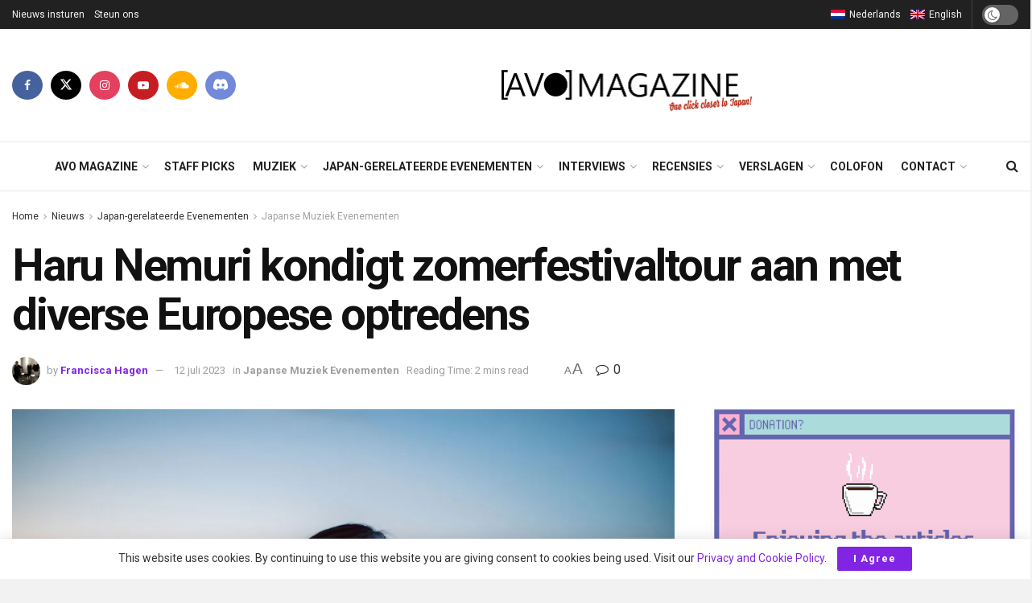

--- FILE ---
content_type: text/html; charset=UTF-8
request_url: https://avo-magazine.com/nl/2023/07/haru-nemuri-kondigt-zomerfestivaltour-aan-met-diverse-europese-optredens/
body_size: 71188
content:
<!doctype html>
<!--[if lt IE 7]> <html class="no-js lt-ie9 lt-ie8 lt-ie7" lang="nl-NL"> <![endif]-->
<!--[if IE 7]>    <html class="no-js lt-ie9 lt-ie8" lang="nl-NL"> <![endif]-->
<!--[if IE 8]>    <html class="no-js lt-ie9" lang="nl-NL"> <![endif]-->
<!--[if IE 9]>    <html class="no-js lt-ie10" lang="nl-NL"> <![endif]-->
<!--[if gt IE 8]><!--> <html class="no-js" lang="nl-NL"> <!--<![endif]-->
<head>
    <meta http-equiv="Content-Type" content="text/html; charset=UTF-8" />
    <meta name='viewport' content='width=device-width, initial-scale=1, user-scalable=yes' />
    <link rel="profile" href="http://gmpg.org/xfn/11" />
    <link rel="pingback" href="https://avo-magazine.com/xmlrpc.php" />
    <meta name="theme-color" content="#000000">
             <meta name="msapplication-navbutton-color" content="#000000">
             <meta name="apple-mobile-web-app-status-bar-style" content="#000000"><title>Haru Nemuri kondigt zomerfestivaltour aan met diverse Europese optredens - AVO Magazine – One click closer to Japan</title>
<link rel="alternate" hreflang="en" href="https://avo-magazine.com/en/2023/07/haru-nemuri-announces-summer-festival-tour-with-several-european-performances/" />
<link rel="alternate" hreflang="nl" href="https://avo-magazine.com/nl/2023/07/haru-nemuri-kondigt-zomerfestivaltour-aan-met-diverse-europese-optredens/" />
<link rel="alternate" hreflang="x-default" href="https://avo-magazine.com/nl/2023/07/haru-nemuri-kondigt-zomerfestivaltour-aan-met-diverse-europese-optredens/" />
			<script type="text/javascript">
			  var jnews_ajax_url = '/nl/?ajax-request=jnews'
			</script>
			<script type="text/javascript">;window.jnews=window.jnews||{},window.jnews.library=window.jnews.library||{},window.jnews.library=function(){"use strict";var e=this;e.win=window,e.doc=document,e.noop=function(){},e.globalBody=e.doc.getElementsByTagName("body")[0],e.globalBody=e.globalBody?e.globalBody:e.doc,e.win.jnewsDataStorage=e.win.jnewsDataStorage||{_storage:new WeakMap,put:function(e,t,n){this._storage.has(e)||this._storage.set(e,new Map),this._storage.get(e).set(t,n)},get:function(e,t){return this._storage.get(e).get(t)},has:function(e,t){return this._storage.has(e)&&this._storage.get(e).has(t)},remove:function(e,t){var n=this._storage.get(e).delete(t);return 0===!this._storage.get(e).size&&this._storage.delete(e),n}},e.windowWidth=function(){return e.win.innerWidth||e.docEl.clientWidth||e.globalBody.clientWidth},e.windowHeight=function(){return e.win.innerHeight||e.docEl.clientHeight||e.globalBody.clientHeight},e.requestAnimationFrame=e.win.requestAnimationFrame||e.win.webkitRequestAnimationFrame||e.win.mozRequestAnimationFrame||e.win.msRequestAnimationFrame||window.oRequestAnimationFrame||function(e){return setTimeout(e,1e3/60)},e.cancelAnimationFrame=e.win.cancelAnimationFrame||e.win.webkitCancelAnimationFrame||e.win.webkitCancelRequestAnimationFrame||e.win.mozCancelAnimationFrame||e.win.msCancelRequestAnimationFrame||e.win.oCancelRequestAnimationFrame||function(e){clearTimeout(e)},e.classListSupport="classList"in document.createElement("_"),e.hasClass=e.classListSupport?function(e,t){return e.classList.contains(t)}:function(e,t){return e.className.indexOf(t)>=0},e.addClass=e.classListSupport?function(t,n){e.hasClass(t,n)||t.classList.add(n)}:function(t,n){e.hasClass(t,n)||(t.className+=" "+n)},e.removeClass=e.classListSupport?function(t,n){e.hasClass(t,n)&&t.classList.remove(n)}:function(t,n){e.hasClass(t,n)&&(t.className=t.className.replace(n,""))},e.objKeys=function(e){var t=[];for(var n in e)Object.prototype.hasOwnProperty.call(e,n)&&t.push(n);return t},e.isObjectSame=function(e,t){var n=!0;return JSON.stringify(e)!==JSON.stringify(t)&&(n=!1),n},e.extend=function(){for(var e,t,n,o=arguments[0]||{},i=1,a=arguments.length;i<a;i++)if(null!==(e=arguments[i]))for(t in e)o!==(n=e[t])&&void 0!==n&&(o[t]=n);return o},e.dataStorage=e.win.jnewsDataStorage,e.isVisible=function(e){return 0!==e.offsetWidth&&0!==e.offsetHeight||e.getBoundingClientRect().length},e.getHeight=function(e){return e.offsetHeight||e.clientHeight||e.getBoundingClientRect().height},e.getWidth=function(e){return e.offsetWidth||e.clientWidth||e.getBoundingClientRect().width},e.supportsPassive=!1;try{var t=Object.defineProperty({},"passive",{get:function(){e.supportsPassive=!0}});"createEvent"in e.doc?e.win.addEventListener("test",null,t):"fireEvent"in e.doc&&e.win.attachEvent("test",null)}catch(e){}e.passiveOption=!!e.supportsPassive&&{passive:!0},e.setStorage=function(e,t){e="jnews-"+e;var n={expired:Math.floor(((new Date).getTime()+432e5)/1e3)};t=Object.assign(n,t);localStorage.setItem(e,JSON.stringify(t))},e.getStorage=function(e){e="jnews-"+e;var t=localStorage.getItem(e);return null!==t&&0<t.length?JSON.parse(localStorage.getItem(e)):{}},e.expiredStorage=function(){var t,n="jnews-";for(var o in localStorage)o.indexOf(n)>-1&&"undefined"!==(t=e.getStorage(o.replace(n,""))).expired&&t.expired<Math.floor((new Date).getTime()/1e3)&&localStorage.removeItem(o)},e.addEvents=function(t,n,o){for(var i in n){var a=["touchstart","touchmove"].indexOf(i)>=0&&!o&&e.passiveOption;"createEvent"in e.doc?t.addEventListener(i,n[i],a):"fireEvent"in e.doc&&t.attachEvent("on"+i,n[i])}},e.removeEvents=function(t,n){for(var o in n)"createEvent"in e.doc?t.removeEventListener(o,n[o]):"fireEvent"in e.doc&&t.detachEvent("on"+o,n[o])},e.triggerEvents=function(t,n,o){var i;o=o||{detail:null};return"createEvent"in e.doc?(!(i=e.doc.createEvent("CustomEvent")||new CustomEvent(n)).initCustomEvent||i.initCustomEvent(n,!0,!1,o),void t.dispatchEvent(i)):"fireEvent"in e.doc?((i=e.doc.createEventObject()).eventType=n,void t.fireEvent("on"+i.eventType,i)):void 0},e.getParents=function(t,n){void 0===n&&(n=e.doc);for(var o=[],i=t.parentNode,a=!1;!a;)if(i){var r=i;r.querySelectorAll(n).length?a=!0:(o.push(r),i=r.parentNode)}else o=[],a=!0;return o},e.forEach=function(e,t,n){for(var o=0,i=e.length;o<i;o++)t.call(n,e[o],o)},e.getText=function(e){return e.innerText||e.textContent},e.setText=function(e,t){var n="object"==typeof t?t.innerText||t.textContent:t;e.innerText&&(e.innerText=n),e.textContent&&(e.textContent=n)},e.httpBuildQuery=function(t){return e.objKeys(t).reduce(function t(n){var o=arguments.length>1&&void 0!==arguments[1]?arguments[1]:null;return function(i,a){var r=n[a];a=encodeURIComponent(a);var s=o?"".concat(o,"[").concat(a,"]"):a;return null==r||"function"==typeof r?(i.push("".concat(s,"=")),i):["number","boolean","string"].includes(typeof r)?(i.push("".concat(s,"=").concat(encodeURIComponent(r))),i):(i.push(e.objKeys(r).reduce(t(r,s),[]).join("&")),i)}}(t),[]).join("&")},e.get=function(t,n,o,i){return o="function"==typeof o?o:e.noop,e.ajax("GET",t,n,o,i)},e.post=function(t,n,o,i){return o="function"==typeof o?o:e.noop,e.ajax("POST",t,n,o,i)},e.ajax=function(t,n,o,i,a){var r=new XMLHttpRequest,s=n,c=e.httpBuildQuery(o);if(t=-1!=["GET","POST"].indexOf(t)?t:"GET",r.open(t,s+("GET"==t?"?"+c:""),!0),"POST"==t&&r.setRequestHeader("Content-type","application/x-www-form-urlencoded"),r.setRequestHeader("X-Requested-With","XMLHttpRequest"),r.onreadystatechange=function(){4===r.readyState&&200<=r.status&&300>r.status&&"function"==typeof i&&i.call(void 0,r.response)},void 0!==a&&!a){return{xhr:r,send:function(){r.send("POST"==t?c:null)}}}return r.send("POST"==t?c:null),{xhr:r}},e.scrollTo=function(t,n,o){function i(e,t,n){this.start=this.position(),this.change=e-this.start,this.currentTime=0,this.increment=20,this.duration=void 0===n?500:n,this.callback=t,this.finish=!1,this.animateScroll()}return Math.easeInOutQuad=function(e,t,n,o){return(e/=o/2)<1?n/2*e*e+t:-n/2*(--e*(e-2)-1)+t},i.prototype.stop=function(){this.finish=!0},i.prototype.move=function(t){e.doc.documentElement.scrollTop=t,e.globalBody.parentNode.scrollTop=t,e.globalBody.scrollTop=t},i.prototype.position=function(){return e.doc.documentElement.scrollTop||e.globalBody.parentNode.scrollTop||e.globalBody.scrollTop},i.prototype.animateScroll=function(){this.currentTime+=this.increment;var t=Math.easeInOutQuad(this.currentTime,this.start,this.change,this.duration);this.move(t),this.currentTime<this.duration&&!this.finish?e.requestAnimationFrame.call(e.win,this.animateScroll.bind(this)):this.callback&&"function"==typeof this.callback&&this.callback()},new i(t,n,o)},e.unwrap=function(t){var n,o=t;e.forEach(t,(function(e,t){n?n+=e:n=e})),o.replaceWith(n)},e.performance={start:function(e){performance.mark(e+"Start")},stop:function(e){performance.mark(e+"End"),performance.measure(e,e+"Start",e+"End")}},e.fps=function(){var t=0,n=0,o=0;!function(){var i=t=0,a=0,r=0,s=document.getElementById("fpsTable"),c=function(t){void 0===document.getElementsByTagName("body")[0]?e.requestAnimationFrame.call(e.win,(function(){c(t)})):document.getElementsByTagName("body")[0].appendChild(t)};null===s&&((s=document.createElement("div")).style.position="fixed",s.style.top="120px",s.style.left="10px",s.style.width="100px",s.style.height="20px",s.style.border="1px solid black",s.style.fontSize="11px",s.style.zIndex="100000",s.style.backgroundColor="white",s.id="fpsTable",c(s));var l=function(){o++,n=Date.now(),(a=(o/(r=(n-t)/1e3)).toPrecision(2))!=i&&(i=a,s.innerHTML=i+"fps"),1<r&&(t=n,o=0),e.requestAnimationFrame.call(e.win,l)};l()}()},e.instr=function(e,t){for(var n=0;n<t.length;n++)if(-1!==e.toLowerCase().indexOf(t[n].toLowerCase()))return!0},e.winLoad=function(t,n){function o(o){if("complete"===e.doc.readyState||"interactive"===e.doc.readyState)return!o||n?setTimeout(t,n||1):t(o),1}o()||e.addEvents(e.win,{load:o})},e.docReady=function(t,n){function o(o){if("complete"===e.doc.readyState||"interactive"===e.doc.readyState)return!o||n?setTimeout(t,n||1):t(o),1}o()||e.addEvents(e.doc,{DOMContentLoaded:o})},e.fireOnce=function(){e.docReady((function(){e.assets=e.assets||[],e.assets.length&&(e.boot(),e.load_assets())}),50)},e.boot=function(){e.length&&e.doc.querySelectorAll("style[media]").forEach((function(e){"not all"==e.getAttribute("media")&&e.removeAttribute("media")}))},e.create_js=function(t,n){var o=e.doc.createElement("script");switch(o.setAttribute("src",t),n){case"defer":o.setAttribute("defer",!0);break;case"async":o.setAttribute("async",!0);break;case"deferasync":o.setAttribute("defer",!0),o.setAttribute("async",!0)}e.globalBody.appendChild(o)},e.load_assets=function(){"object"==typeof e.assets&&e.forEach(e.assets.slice(0),(function(t,n){var o="";t.defer&&(o+="defer"),t.async&&(o+="async"),e.create_js(t.url,o);var i=e.assets.indexOf(t);i>-1&&e.assets.splice(i,1)})),e.assets=jnewsoption.au_scripts=window.jnewsads=[]},e.setCookie=function(e,t,n){var o="";if(n){var i=new Date;i.setTime(i.getTime()+24*n*60*60*1e3),o="; expires="+i.toUTCString()}document.cookie=e+"="+(t||"")+o+"; path=/"},e.getCookie=function(e){for(var t=e+"=",n=document.cookie.split(";"),o=0;o<n.length;o++){for(var i=n[o];" "==i.charAt(0);)i=i.substring(1,i.length);if(0==i.indexOf(t))return i.substring(t.length,i.length)}return null},e.eraseCookie=function(e){document.cookie=e+"=; Path=/; Expires=Thu, 01 Jan 1970 00:00:01 GMT;"},e.docReady((function(){e.globalBody=e.globalBody==e.doc?e.doc.getElementsByTagName("body")[0]:e.globalBody,e.globalBody=e.globalBody?e.globalBody:e.doc})),e.winLoad((function(){e.winLoad((function(){var t=!1;if(void 0!==window.jnewsadmin)if(void 0!==window.file_version_checker){var n=e.objKeys(window.file_version_checker);n.length?n.forEach((function(e){t||"10.0.4"===window.file_version_checker[e]||(t=!0)})):t=!0}else t=!0;t&&(window.jnewsHelper.getMessage(),window.jnewsHelper.getNotice())}),2500)}))},window.jnews.library=new window.jnews.library;</script><!-- Google tag (gtag.js) toestemmingsmodus dataLayer toegevoegd door Site Kit -->
<script type="text/javascript" id="google_gtagjs-js-consent-mode-data-layer">
/* <![CDATA[ */
window.dataLayer = window.dataLayer || [];function gtag(){dataLayer.push(arguments);}
gtag('consent', 'default', {"ad_personalization":"denied","ad_storage":"denied","ad_user_data":"denied","analytics_storage":"denied","functionality_storage":"denied","security_storage":"denied","personalization_storage":"denied","region":["AT","BE","BG","CH","CY","CZ","DE","DK","EE","ES","FI","FR","GB","GR","HR","HU","IE","IS","IT","LI","LT","LU","LV","MT","NL","NO","PL","PT","RO","SE","SI","SK"],"wait_for_update":500});
window._googlesitekitConsentCategoryMap = {"statistics":["analytics_storage"],"marketing":["ad_storage","ad_user_data","ad_personalization"],"functional":["functionality_storage","security_storage"],"preferences":["personalization_storage"]};
window._googlesitekitConsents = {"ad_personalization":"denied","ad_storage":"denied","ad_user_data":"denied","analytics_storage":"denied","functionality_storage":"denied","security_storage":"denied","personalization_storage":"denied","region":["AT","BE","BG","CH","CY","CZ","DE","DK","EE","ES","FI","FR","GB","GR","HR","HU","IE","IS","IT","LI","LT","LU","LV","MT","NL","NO","PL","PT","RO","SE","SI","SK"],"wait_for_update":500};
/* ]]> */
</script>
<!-- Einde Google tag (gtag.js) toestemmingsmodus dataLayer toegevoegd door Site Kit -->

<!-- The SEO Framework: door Sybre Waaijer -->
<meta name="robots" content="max-snippet:-1,max-image-preview:large,max-video-preview:-1" />
<link rel="canonical" href="https://avo-magazine.com/nl/2023/07/haru-nemuri-kondigt-zomerfestivaltour-aan-met-diverse-europese-optredens/" />
<meta name="description" content="Goed nieuws voor de Europese fans van singer-songwriter poëzie rapper en producer Haru Nemuri. Na een tour door het Verenigd Koninkrijk en Ierland afgelopen mei…" />
<meta property="og:type" content="article" />
<meta property="og:locale" content="nl_NL" />
<meta property="og:site_name" content="AVO Magazine &#8211; One click closer to Japan" />
<meta property="og:title" content="Haru Nemuri kondigt zomerfestivaltour aan met diverse Europese optredens" />
<meta property="og:description" content="Goed nieuws voor de Europese fans van singer-songwriter poëzie rapper en producer Haru Nemuri. Na een tour door het Verenigd Koninkrijk en Ierland afgelopen mei en juni, die niet helemaal volgens…" />
<meta property="og:url" content="https://avo-magazine.com/nl/2023/07/haru-nemuri-kondigt-zomerfestivaltour-aan-met-diverse-europese-optredens/" />
<meta property="og:image" content="https://avo-magazine.com/wp-content/uploads/2023/01/haru-nemuri2022.jpg" />
<meta property="og:image:width" content="1478" />
<meta property="og:image:height" content="985" />
<meta property="og:image:alt" content="Haru Nemuri © TO3S RECORDS / Ill take U Entertainment Co., Ltd." />
<meta property="article:published_time" content="2023-07-12T13:08:46+00:00" />
<meta property="article:modified_time" content="2023-07-12T13:10:20+00:00" />
<meta property="article:author" content="https://www.facebook.com/AVOMagazine" />
<meta property="article:publisher" content="https://www.facebook.com/AVOMagazine" />
<meta name="twitter:card" content="summary_large_image" />
<meta name="twitter:site" content="@AVO_Magazine" />
<meta name="twitter:creator" content="@AVO_Magazine" />
<meta name="twitter:title" content="Haru Nemuri kondigt zomerfestivaltour aan met diverse Europese optredens" />
<meta name="twitter:description" content="Goed nieuws voor de Europese fans van singer-songwriter poëzie rapper en producer Haru Nemuri. Na een tour door het Verenigd Koninkrijk en Ierland afgelopen mei en juni, die niet helemaal volgens…" />
<meta name="twitter:image" content="https://avo-magazine.com/wp-content/uploads/2023/01/haru-nemuri2022.jpg" />
<meta name="twitter:image:alt" content="Haru Nemuri © TO3S RECORDS / Ill take U Entertainment Co., Ltd." />
<script type="application/ld+json">{"@context":"https://schema.org","@graph":[{"@type":"WebSite","@id":"https://avo-magazine.com/nl/#/schema/WebSite","url":"https://avo-magazine.com/nl/","name":"AVO Magazine – One click closer to Japan","description":"Japan-related online magazine","inLanguage":"nl-NL","potentialAction":{"@type":"SearchAction","target":{"@type":"EntryPoint","urlTemplate":"https://avo-magazine.com/nl/search/{search_term_string}/"},"query-input":"required name=search_term_string"},"publisher":{"@type":"Organization","@id":"https://avo-magazine.com/nl/#/schema/Organization","name":"AVO Magazine – One click closer to Japan","url":"https://avo-magazine.com/nl/","logo":{"@type":"ImageObject","url":"https://avo-magazine.com/wp-content/uploads/2020/04/cropped-favicon-1.png","contentUrl":"https://avo-magazine.com/wp-content/uploads/2020/04/cropped-favicon-1.png","width":512,"height":512}}},{"@type":"WebPage","@id":"https://avo-magazine.com/nl/2023/07/haru-nemuri-kondigt-zomerfestivaltour-aan-met-diverse-europese-optredens/","url":"https://avo-magazine.com/nl/2023/07/haru-nemuri-kondigt-zomerfestivaltour-aan-met-diverse-europese-optredens/","name":"Haru Nemuri kondigt zomerfestivaltour aan met diverse Europese optredens - AVO Magazine – One click closer to Japan","description":"Goed nieuws voor de Europese fans van singer-songwriter poëzie rapper en producer Haru Nemuri. Na een tour door het Verenigd Koninkrijk en Ierland afgelopen mei…","inLanguage":"nl-NL","isPartOf":{"@id":"https://avo-magazine.com/nl/#/schema/WebSite"},"breadcrumb":{"@type":"BreadcrumbList","@id":"https://avo-magazine.com/nl/#/schema/BreadcrumbList","itemListElement":[{"@type":"ListItem","position":1,"item":"https://avo-magazine.com/nl/","name":"AVO Magazine – One click closer to Japan"},{"@type":"ListItem","position":2,"item":"https://avo-magazine.com/nl/category/nieuws/","name":"Categorie: Nieuws"},{"@type":"ListItem","position":3,"item":"https://avo-magazine.com/nl/category/nieuws/evenementen/","name":"Categorie: Japan-gerelateerde Evenementen"},{"@type":"ListItem","position":4,"item":"https://avo-magazine.com/nl/category/nieuws/evenementen/japanse-muziek-evenementen/","name":"Categorie: Japanse Muziek Evenementen"},{"@type":"ListItem","position":5,"name":"Haru Nemuri kondigt zomerfestivaltour aan met diverse Europese optredens"}]},"potentialAction":{"@type":"ReadAction","target":"https://avo-magazine.com/nl/2023/07/haru-nemuri-kondigt-zomerfestivaltour-aan-met-diverse-europese-optredens/"},"datePublished":"2023-07-12T13:08:46+00:00","dateModified":"2023-07-12T13:10:20+00:00","author":{"@type":"Person","@id":"https://avo-magazine.com/nl/#/schema/Person/6354364985b5d6ee449b2136bd9115bc","name":"Francisca Hagen","description":"Never satisfied, always exploring. Started with AVO in 2003. Now active as a writer, reporter, reviewer, promoter, photographer, interviewer and presenter. Can be found regularly at conventions and concerts in the Netherlands and sometimes elsewhere..."}}]}</script>
<!-- / The SEO Framework: door Sybre Waaijer | 25.77ms meta | 6.62ms boot -->

<link rel='dns-prefetch' href='//www.googletagmanager.com' />
<link rel='dns-prefetch' href='//fonts.googleapis.com' />
<link rel='preconnect' href='https://fonts.gstatic.com' />
<link rel="alternate" type="application/rss+xml" title="AVO Magazine - One click closer to Japan &raquo; feed" href="https://avo-magazine.com/nl/feed/" />
<link rel="alternate" type="application/rss+xml" title="AVO Magazine - One click closer to Japan &raquo; reacties feed" href="https://avo-magazine.com/nl/comments/feed/" />
<link rel="alternate" type="application/rss+xml" title="AVO Magazine - One click closer to Japan &raquo; Haru Nemuri kondigt zomerfestivaltour aan met diverse Europese optredens reacties feed" href="https://avo-magazine.com/nl/2023/07/haru-nemuri-kondigt-zomerfestivaltour-aan-met-diverse-europese-optredens/feed/" />
<link rel="alternate" title="oEmbed (JSON)" type="application/json+oembed" href="https://avo-magazine.com/nl/wp-json/oembed/1.0/embed?url=https%3A%2F%2Favo-magazine.com%2Fnl%2F2023%2F07%2Fharu-nemuri-kondigt-zomerfestivaltour-aan-met-diverse-europese-optredens%2F" />
<link rel="alternate" title="oEmbed (XML)" type="text/xml+oembed" href="https://avo-magazine.com/nl/wp-json/oembed/1.0/embed?url=https%3A%2F%2Favo-magazine.com%2Fnl%2F2023%2F07%2Fharu-nemuri-kondigt-zomerfestivaltour-aan-met-diverse-europese-optredens%2F&#038;format=xml" />
<style id='wp-img-auto-sizes-contain-inline-css' type='text/css'>
img:is([sizes=auto i],[sizes^="auto," i]){contain-intrinsic-size:3000px 1500px}
/*# sourceURL=wp-img-auto-sizes-contain-inline-css */
</style>
<style id='wp-emoji-styles-inline-css' type='text/css'>

	img.wp-smiley, img.emoji {
		display: inline !important;
		border: none !important;
		box-shadow: none !important;
		height: 1em !important;
		width: 1em !important;
		margin: 0 0.07em !important;
		vertical-align: -0.1em !important;
		background: none !important;
		padding: 0 !important;
	}
/*# sourceURL=wp-emoji-styles-inline-css */
</style>
<link rel='stylesheet' id='wp-block-library-css' href='https://avo-magazine.com/wp-includes/css/dist/block-library/style.min.css?ver=6.9' type='text/css' media='all' />
<style id='global-styles-inline-css' type='text/css'>
:root{--wp--preset--aspect-ratio--square: 1;--wp--preset--aspect-ratio--4-3: 4/3;--wp--preset--aspect-ratio--3-4: 3/4;--wp--preset--aspect-ratio--3-2: 3/2;--wp--preset--aspect-ratio--2-3: 2/3;--wp--preset--aspect-ratio--16-9: 16/9;--wp--preset--aspect-ratio--9-16: 9/16;--wp--preset--color--black: #000000;--wp--preset--color--cyan-bluish-gray: #abb8c3;--wp--preset--color--white: #ffffff;--wp--preset--color--pale-pink: #f78da7;--wp--preset--color--vivid-red: #cf2e2e;--wp--preset--color--luminous-vivid-orange: #ff6900;--wp--preset--color--luminous-vivid-amber: #fcb900;--wp--preset--color--light-green-cyan: #7bdcb5;--wp--preset--color--vivid-green-cyan: #00d084;--wp--preset--color--pale-cyan-blue: #8ed1fc;--wp--preset--color--vivid-cyan-blue: #0693e3;--wp--preset--color--vivid-purple: #9b51e0;--wp--preset--gradient--vivid-cyan-blue-to-vivid-purple: linear-gradient(135deg,rgb(6,147,227) 0%,rgb(155,81,224) 100%);--wp--preset--gradient--light-green-cyan-to-vivid-green-cyan: linear-gradient(135deg,rgb(122,220,180) 0%,rgb(0,208,130) 100%);--wp--preset--gradient--luminous-vivid-amber-to-luminous-vivid-orange: linear-gradient(135deg,rgb(252,185,0) 0%,rgb(255,105,0) 100%);--wp--preset--gradient--luminous-vivid-orange-to-vivid-red: linear-gradient(135deg,rgb(255,105,0) 0%,rgb(207,46,46) 100%);--wp--preset--gradient--very-light-gray-to-cyan-bluish-gray: linear-gradient(135deg,rgb(238,238,238) 0%,rgb(169,184,195) 100%);--wp--preset--gradient--cool-to-warm-spectrum: linear-gradient(135deg,rgb(74,234,220) 0%,rgb(151,120,209) 20%,rgb(207,42,186) 40%,rgb(238,44,130) 60%,rgb(251,105,98) 80%,rgb(254,248,76) 100%);--wp--preset--gradient--blush-light-purple: linear-gradient(135deg,rgb(255,206,236) 0%,rgb(152,150,240) 100%);--wp--preset--gradient--blush-bordeaux: linear-gradient(135deg,rgb(254,205,165) 0%,rgb(254,45,45) 50%,rgb(107,0,62) 100%);--wp--preset--gradient--luminous-dusk: linear-gradient(135deg,rgb(255,203,112) 0%,rgb(199,81,192) 50%,rgb(65,88,208) 100%);--wp--preset--gradient--pale-ocean: linear-gradient(135deg,rgb(255,245,203) 0%,rgb(182,227,212) 50%,rgb(51,167,181) 100%);--wp--preset--gradient--electric-grass: linear-gradient(135deg,rgb(202,248,128) 0%,rgb(113,206,126) 100%);--wp--preset--gradient--midnight: linear-gradient(135deg,rgb(2,3,129) 0%,rgb(40,116,252) 100%);--wp--preset--font-size--small: 13px;--wp--preset--font-size--medium: 20px;--wp--preset--font-size--large: 36px;--wp--preset--font-size--x-large: 42px;--wp--preset--spacing--20: 0.44rem;--wp--preset--spacing--30: 0.67rem;--wp--preset--spacing--40: 1rem;--wp--preset--spacing--50: 1.5rem;--wp--preset--spacing--60: 2.25rem;--wp--preset--spacing--70: 3.38rem;--wp--preset--spacing--80: 5.06rem;--wp--preset--shadow--natural: 6px 6px 9px rgba(0, 0, 0, 0.2);--wp--preset--shadow--deep: 12px 12px 50px rgba(0, 0, 0, 0.4);--wp--preset--shadow--sharp: 6px 6px 0px rgba(0, 0, 0, 0.2);--wp--preset--shadow--outlined: 6px 6px 0px -3px rgb(255, 255, 255), 6px 6px rgb(0, 0, 0);--wp--preset--shadow--crisp: 6px 6px 0px rgb(0, 0, 0);}:where(.is-layout-flex){gap: 0.5em;}:where(.is-layout-grid){gap: 0.5em;}body .is-layout-flex{display: flex;}.is-layout-flex{flex-wrap: wrap;align-items: center;}.is-layout-flex > :is(*, div){margin: 0;}body .is-layout-grid{display: grid;}.is-layout-grid > :is(*, div){margin: 0;}:where(.wp-block-columns.is-layout-flex){gap: 2em;}:where(.wp-block-columns.is-layout-grid){gap: 2em;}:where(.wp-block-post-template.is-layout-flex){gap: 1.25em;}:where(.wp-block-post-template.is-layout-grid){gap: 1.25em;}.has-black-color{color: var(--wp--preset--color--black) !important;}.has-cyan-bluish-gray-color{color: var(--wp--preset--color--cyan-bluish-gray) !important;}.has-white-color{color: var(--wp--preset--color--white) !important;}.has-pale-pink-color{color: var(--wp--preset--color--pale-pink) !important;}.has-vivid-red-color{color: var(--wp--preset--color--vivid-red) !important;}.has-luminous-vivid-orange-color{color: var(--wp--preset--color--luminous-vivid-orange) !important;}.has-luminous-vivid-amber-color{color: var(--wp--preset--color--luminous-vivid-amber) !important;}.has-light-green-cyan-color{color: var(--wp--preset--color--light-green-cyan) !important;}.has-vivid-green-cyan-color{color: var(--wp--preset--color--vivid-green-cyan) !important;}.has-pale-cyan-blue-color{color: var(--wp--preset--color--pale-cyan-blue) !important;}.has-vivid-cyan-blue-color{color: var(--wp--preset--color--vivid-cyan-blue) !important;}.has-vivid-purple-color{color: var(--wp--preset--color--vivid-purple) !important;}.has-black-background-color{background-color: var(--wp--preset--color--black) !important;}.has-cyan-bluish-gray-background-color{background-color: var(--wp--preset--color--cyan-bluish-gray) !important;}.has-white-background-color{background-color: var(--wp--preset--color--white) !important;}.has-pale-pink-background-color{background-color: var(--wp--preset--color--pale-pink) !important;}.has-vivid-red-background-color{background-color: var(--wp--preset--color--vivid-red) !important;}.has-luminous-vivid-orange-background-color{background-color: var(--wp--preset--color--luminous-vivid-orange) !important;}.has-luminous-vivid-amber-background-color{background-color: var(--wp--preset--color--luminous-vivid-amber) !important;}.has-light-green-cyan-background-color{background-color: var(--wp--preset--color--light-green-cyan) !important;}.has-vivid-green-cyan-background-color{background-color: var(--wp--preset--color--vivid-green-cyan) !important;}.has-pale-cyan-blue-background-color{background-color: var(--wp--preset--color--pale-cyan-blue) !important;}.has-vivid-cyan-blue-background-color{background-color: var(--wp--preset--color--vivid-cyan-blue) !important;}.has-vivid-purple-background-color{background-color: var(--wp--preset--color--vivid-purple) !important;}.has-black-border-color{border-color: var(--wp--preset--color--black) !important;}.has-cyan-bluish-gray-border-color{border-color: var(--wp--preset--color--cyan-bluish-gray) !important;}.has-white-border-color{border-color: var(--wp--preset--color--white) !important;}.has-pale-pink-border-color{border-color: var(--wp--preset--color--pale-pink) !important;}.has-vivid-red-border-color{border-color: var(--wp--preset--color--vivid-red) !important;}.has-luminous-vivid-orange-border-color{border-color: var(--wp--preset--color--luminous-vivid-orange) !important;}.has-luminous-vivid-amber-border-color{border-color: var(--wp--preset--color--luminous-vivid-amber) !important;}.has-light-green-cyan-border-color{border-color: var(--wp--preset--color--light-green-cyan) !important;}.has-vivid-green-cyan-border-color{border-color: var(--wp--preset--color--vivid-green-cyan) !important;}.has-pale-cyan-blue-border-color{border-color: var(--wp--preset--color--pale-cyan-blue) !important;}.has-vivid-cyan-blue-border-color{border-color: var(--wp--preset--color--vivid-cyan-blue) !important;}.has-vivid-purple-border-color{border-color: var(--wp--preset--color--vivid-purple) !important;}.has-vivid-cyan-blue-to-vivid-purple-gradient-background{background: var(--wp--preset--gradient--vivid-cyan-blue-to-vivid-purple) !important;}.has-light-green-cyan-to-vivid-green-cyan-gradient-background{background: var(--wp--preset--gradient--light-green-cyan-to-vivid-green-cyan) !important;}.has-luminous-vivid-amber-to-luminous-vivid-orange-gradient-background{background: var(--wp--preset--gradient--luminous-vivid-amber-to-luminous-vivid-orange) !important;}.has-luminous-vivid-orange-to-vivid-red-gradient-background{background: var(--wp--preset--gradient--luminous-vivid-orange-to-vivid-red) !important;}.has-very-light-gray-to-cyan-bluish-gray-gradient-background{background: var(--wp--preset--gradient--very-light-gray-to-cyan-bluish-gray) !important;}.has-cool-to-warm-spectrum-gradient-background{background: var(--wp--preset--gradient--cool-to-warm-spectrum) !important;}.has-blush-light-purple-gradient-background{background: var(--wp--preset--gradient--blush-light-purple) !important;}.has-blush-bordeaux-gradient-background{background: var(--wp--preset--gradient--blush-bordeaux) !important;}.has-luminous-dusk-gradient-background{background: var(--wp--preset--gradient--luminous-dusk) !important;}.has-pale-ocean-gradient-background{background: var(--wp--preset--gradient--pale-ocean) !important;}.has-electric-grass-gradient-background{background: var(--wp--preset--gradient--electric-grass) !important;}.has-midnight-gradient-background{background: var(--wp--preset--gradient--midnight) !important;}.has-small-font-size{font-size: var(--wp--preset--font-size--small) !important;}.has-medium-font-size{font-size: var(--wp--preset--font-size--medium) !important;}.has-large-font-size{font-size: var(--wp--preset--font-size--large) !important;}.has-x-large-font-size{font-size: var(--wp--preset--font-size--x-large) !important;}
/*# sourceURL=global-styles-inline-css */
</style>

<style id='classic-theme-styles-inline-css' type='text/css'>
/*! This file is auto-generated */
.wp-block-button__link{color:#fff;background-color:#32373c;border-radius:9999px;box-shadow:none;text-decoration:none;padding:calc(.667em + 2px) calc(1.333em + 2px);font-size:1.125em}.wp-block-file__button{background:#32373c;color:#fff;text-decoration:none}
/*# sourceURL=/wp-includes/css/classic-themes.min.css */
</style>
<link rel='stylesheet' id='rgg-simplelightbox-css' href='https://avo-magazine.com/wp-content/plugins/responsive-gallery-grid/lib/simplelightbox/simplelightbox.min.css?ver=2.3.18' type='text/css' media='all' />
<link rel='stylesheet' id='slickstyle-css' href='https://avo-magazine.com/wp-content/plugins/responsive-gallery-grid/lib/slick/slick.1.9.0.min.css?ver=2.3.18' type='text/css' media='all' />
<link rel='stylesheet' id='slick-theme-css' href='https://avo-magazine.com/wp-content/plugins/responsive-gallery-grid/lib/slick/slick-theme.css?ver=2.3.18' type='text/css' media='all' />
<link rel='stylesheet' id='rgg-style-css' href='https://avo-magazine.com/wp-content/plugins/responsive-gallery-grid/css/style.css?ver=2.3.18' type='text/css' media='all' />
<link rel='stylesheet' id='wpmt-css-frontend-css' href='https://avo-magazine.com/wp-content/plugins/wp-mailto-links/core/includes/assets/css/style.css?ver=230923-75439' type='text/css' media='all' />
<link rel='stylesheet' id='wpml-legacy-horizontal-list-0-css' href='https://avo-magazine.com/wp-content/plugins/sitepress-multilingual-cms/templates/language-switchers/legacy-list-horizontal/style.min.css?ver=1' type='text/css' media='all' />
<link rel='stylesheet' id='js_composer_front-css' href='https://avo-magazine.com/wp-content/plugins/js_composer/assets/css/js_composer.min.css?ver=8.7.2' type='text/css' media='all' />
<link rel='stylesheet' id='jeg_customizer_font-css' href='//fonts.googleapis.com/css?family=Roboto%3Aregular%2C500%2C700%2C700%2C500&#038;display=swap&#038;ver=1.3.2' type='text/css' media='all' />
<link rel='stylesheet' id='font-awesome-css' href='https://avo-magazine.com/wp-content/themes/jnews/assets/fonts/font-awesome/font-awesome.min.css?ver=12.0.3' type='text/css' media='all' />
<link rel='stylesheet' id='jnews-frontend-css' href='https://avo-magazine.com/wp-content/themes/jnews/assets/dist/frontend.min.css?ver=12.0.3' type='text/css' media='all' />
<link rel='stylesheet' id='jnews-js-composer-css' href='https://avo-magazine.com/wp-content/themes/jnews/assets/css/js-composer-frontend.css?ver=12.0.3' type='text/css' media='all' />
<link rel='stylesheet' id='jnews-style-css' href='https://avo-magazine.com/wp-content/themes/jnews/style.css?ver=12.0.3' type='text/css' media='all' />
<link rel='stylesheet' id='jnews-darkmode-css' href='https://avo-magazine.com/wp-content/themes/jnews/assets/css/darkmode.css?ver=12.0.3' type='text/css' media='all' />
<link rel='stylesheet' id='jnews-scheme-css' href='https://avo-magazine.com/wp-content/uploads/jnews/scheme.css?ver=1761657465' type='text/css' media='all' />
<link rel='stylesheet' id='jnews-social-login-style-css' href='https://avo-magazine.com/wp-content/plugins/jnews-social-login/assets/css/plugin.css?ver=12.0.0' type='text/css' media='all' />
<link rel='stylesheet' id='jnews-select-share-css' href='https://avo-magazine.com/wp-content/plugins/jnews-social-share/assets/css/plugin.css' type='text/css' media='all' />
<script type="text/javascript" src="https://avo-magazine.com/wp-includes/js/jquery/jquery.min.js?ver=3.7.1" id="jquery-core-js"></script>
<script type="text/javascript" src="https://avo-magazine.com/wp-includes/js/jquery/jquery-migrate.min.js?ver=3.4.1" id="jquery-migrate-js"></script>

<!-- Google tag (gtag.js) snippet toegevoegd door Site Kit -->
<!-- Google Analytics snippet toegevoegd door Site Kit -->
<script type="text/javascript" src="https://www.googletagmanager.com/gtag/js?id=GT-PL9TGTM" id="google_gtagjs-js" async></script>
<script type="text/javascript" id="google_gtagjs-js-after">
/* <![CDATA[ */
window.dataLayer = window.dataLayer || [];function gtag(){dataLayer.push(arguments);}
gtag("set","linker",{"domains":["avo-magazine.com"]});
gtag("js", new Date());
gtag("set", "developer_id.dZTNiMT", true);
gtag("config", "GT-PL9TGTM");
//# sourceURL=google_gtagjs-js-after
/* ]]> */
</script>
<script></script><link rel="https://api.w.org/" href="https://avo-magazine.com/nl/wp-json/" /><link rel="alternate" title="JSON" type="application/json" href="https://avo-magazine.com/nl/wp-json/wp/v2/posts/82662" /><link rel="EditURI" type="application/rsd+xml" title="RSD" href="https://avo-magazine.com/xmlrpc.php?rsd" />
<meta name="generator" content="WPML ver:4.8.6 stt:38,1;" />
	<script>
		if (top.location != self.location)
		top.location = self.location;
    </script>
	<meta name="generator" content="Site Kit by Google 1.168.0" /><meta name="generator" content="Powered by WPBakery Page Builder - drag and drop page builder for WordPress."/>
<script type='application/ld+json'>{"@context":"http:\/\/schema.org","@type":"Organization","@id":"https:\/\/avo-magazine.com\/#organization","url":"https:\/\/avo-magazine.com\/","name":"AVO Magazine","logo":{"@type":"ImageObject","url":"https:\/\/avo-magazine.com\/wp-content\/uploads\/2020\/04\/avo-mag-logo-nov2017-2.png"},"sameAs":["https:\/\/www.facebook.com\/avomagazine","https:\/\/twitter.com\/avo_magazine","https:\/\/www.instagram.com\/avomagazine\/","https:\/\/www.youtube.com\/channel\/UCuOjmMqAWHuv0ZxxQMlPyvA","https:\/\/soundcloud.com\/avomagazine","https:\/\/discord.gg\/eDBnZxA"]}</script>
<script type='application/ld+json'>{"@context":"http:\/\/schema.org","@type":"WebSite","@id":"https:\/\/avo-magazine.com\/#website","url":"https:\/\/avo-magazine.com\/","name":"AVO Magazine","potentialAction":{"@type":"SearchAction","target":"https:\/\/avo-magazine.com\/?s={search_term_string}","query-input":"required name=search_term_string"}}</script>
<link rel="icon" href="https://avo-magazine.com/wp-content/uploads/2020/04/cropped-favicon-1-32x32.png" sizes="32x32" />
<link rel="icon" href="https://avo-magazine.com/wp-content/uploads/2020/04/cropped-favicon-1-192x192.png" sizes="192x192" />
<link rel="apple-touch-icon" href="https://avo-magazine.com/wp-content/uploads/2020/04/cropped-favicon-1-180x180.png" />
<meta name="msapplication-TileImage" content="https://avo-magazine.com/wp-content/uploads/2020/04/cropped-favicon-1-270x270.png" />
<style id="jeg_dynamic_css" type="text/css" data-type="jeg_custom-css">body.jnews { background-color : #f2f2f2; } .jeg_container, .jeg_content, .jeg_boxed .jeg_main .jeg_container, .jeg_autoload_separator { background-color : #ffffff; } body { --j-body-color : #323232; --j-accent-color : #8224e3; --j-alt-color : #5e00bc; --j-heading-color : #111111; } body,.jeg_newsfeed_list .tns-outer .tns-controls button,.jeg_filter_button,.owl-carousel .owl-nav div,.jeg_readmore,.jeg_hero_style_7 .jeg_post_meta a,.widget_calendar thead th,.widget_calendar tfoot a,.jeg_socialcounter a,.entry-header .jeg_meta_like a,.entry-header .jeg_meta_comment a,.entry-header .jeg_meta_donation a,.entry-header .jeg_meta_bookmark a,.entry-content tbody tr:hover,.entry-content th,.jeg_splitpost_nav li:hover a,#breadcrumbs a,.jeg_author_socials a:hover,.jeg_footer_content a,.jeg_footer_bottom a,.jeg_cartcontent,.woocommerce .woocommerce-breadcrumb a { color : #323232; } a, .jeg_menu_style_5>li>a:hover, .jeg_menu_style_5>li.sfHover>a, .jeg_menu_style_5>li.current-menu-item>a, .jeg_menu_style_5>li.current-menu-ancestor>a, .jeg_navbar .jeg_menu:not(.jeg_main_menu)>li>a:hover, .jeg_midbar .jeg_menu:not(.jeg_main_menu)>li>a:hover, .jeg_side_tabs li.active, .jeg_block_heading_5 strong, .jeg_block_heading_6 strong, .jeg_block_heading_7 strong, .jeg_block_heading_8 strong, .jeg_subcat_list li a:hover, .jeg_subcat_list li button:hover, .jeg_pl_lg_7 .jeg_thumb .jeg_post_category a, .jeg_pl_xs_2:before, .jeg_pl_xs_4 .jeg_postblock_content:before, .jeg_postblock .jeg_post_title a:hover, .jeg_hero_style_6 .jeg_post_title a:hover, .jeg_sidefeed .jeg_pl_xs_3 .jeg_post_title a:hover, .widget_jnews_popular .jeg_post_title a:hover, .jeg_meta_author a, .widget_archive li a:hover, .widget_pages li a:hover, .widget_meta li a:hover, .widget_recent_entries li a:hover, .widget_rss li a:hover, .widget_rss cite, .widget_categories li a:hover, .widget_categories li.current-cat>a, #breadcrumbs a:hover, .jeg_share_count .counts, .commentlist .bypostauthor>.comment-body>.comment-author>.fn, span.required, .jeg_review_title, .bestprice .price, .authorlink a:hover, .jeg_vertical_playlist .jeg_video_playlist_play_icon, .jeg_vertical_playlist .jeg_video_playlist_item.active .jeg_video_playlist_thumbnail:before, .jeg_horizontal_playlist .jeg_video_playlist_play, .woocommerce li.product .pricegroup .button, .widget_display_forums li a:hover, .widget_display_topics li:before, .widget_display_replies li:before, .widget_display_views li:before, .bbp-breadcrumb a:hover, .jeg_mobile_menu li.sfHover>a, .jeg_mobile_menu li a:hover, .split-template-6 .pagenum, .jeg_mobile_menu_style_5>li>a:hover, .jeg_mobile_menu_style_5>li.sfHover>a, .jeg_mobile_menu_style_5>li.current-menu-item>a, .jeg_mobile_menu_style_5>li.current-menu-ancestor>a, .jeg_mobile_menu.jeg_menu_dropdown li.open > div > a ,.jeg_menu_dropdown.language-swicher .sub-menu li a:hover { color : #8224e3; } .jeg_menu_style_1>li>a:before, .jeg_menu_style_2>li>a:before, .jeg_menu_style_3>li>a:before, .jeg_side_toggle, .jeg_slide_caption .jeg_post_category a, .jeg_slider_type_1_wrapper .tns-controls button.tns-next, .jeg_block_heading_1 .jeg_block_title span, .jeg_block_heading_2 .jeg_block_title span, .jeg_block_heading_3, .jeg_block_heading_4 .jeg_block_title span, .jeg_block_heading_6:after, .jeg_pl_lg_box .jeg_post_category a, .jeg_pl_md_box .jeg_post_category a, .jeg_readmore:hover, .jeg_thumb .jeg_post_category a, .jeg_block_loadmore a:hover, .jeg_postblock.alt .jeg_block_loadmore a:hover, .jeg_block_loadmore a.active, .jeg_postblock_carousel_2 .jeg_post_category a, .jeg_heroblock .jeg_post_category a, .jeg_pagenav_1 .page_number.active, .jeg_pagenav_1 .page_number.active:hover, input[type="submit"], .btn, .button, .widget_tag_cloud a:hover, .popularpost_item:hover .jeg_post_title a:before, .jeg_splitpost_4 .page_nav, .jeg_splitpost_5 .page_nav, .jeg_post_via a:hover, .jeg_post_source a:hover, .jeg_post_tags a:hover, .comment-reply-title small a:before, .comment-reply-title small a:after, .jeg_storelist .productlink, .authorlink li.active a:before, .jeg_footer.dark .socials_widget:not(.nobg) a:hover .fa,.jeg_footer.dark .socials_widget:not(.nobg) a:hover > span.jeg-icon, div.jeg_breakingnews_title, .jeg_overlay_slider_bottom_wrapper .tns-controls button, .jeg_overlay_slider_bottom_wrapper .tns-controls button:hover, .jeg_vertical_playlist .jeg_video_playlist_current, .woocommerce span.onsale, .woocommerce #respond input#submit:hover, .woocommerce a.button:hover, .woocommerce button.button:hover, .woocommerce input.button:hover, .woocommerce #respond input#submit.alt, .woocommerce a.button.alt, .woocommerce button.button.alt, .woocommerce input.button.alt, .jeg_popup_post .caption, .jeg_footer.dark input[type="submit"], .jeg_footer.dark .btn, .jeg_footer.dark .button, .footer_widget.widget_tag_cloud a:hover, .jeg_inner_content .content-inner .jeg_post_category a:hover, #buddypress .standard-form button, #buddypress a.button, #buddypress input[type="submit"], #buddypress input[type="button"], #buddypress input[type="reset"], #buddypress ul.button-nav li a, #buddypress .generic-button a, #buddypress .generic-button button, #buddypress .comment-reply-link, #buddypress a.bp-title-button, #buddypress.buddypress-wrap .members-list li .user-update .activity-read-more a, div#buddypress .standard-form button:hover, div#buddypress a.button:hover, div#buddypress input[type="submit"]:hover, div#buddypress input[type="button"]:hover, div#buddypress input[type="reset"]:hover, div#buddypress ul.button-nav li a:hover, div#buddypress .generic-button a:hover, div#buddypress .generic-button button:hover, div#buddypress .comment-reply-link:hover, div#buddypress a.bp-title-button:hover, div#buddypress.buddypress-wrap .members-list li .user-update .activity-read-more a:hover, #buddypress #item-nav .item-list-tabs ul li a:before, .jeg_inner_content .jeg_meta_container .follow-wrapper a { background-color : #8224e3; } .jeg_block_heading_7 .jeg_block_title span, .jeg_readmore:hover, .jeg_block_loadmore a:hover, .jeg_block_loadmore a.active, .jeg_pagenav_1 .page_number.active, .jeg_pagenav_1 .page_number.active:hover, .jeg_pagenav_3 .page_number:hover, .jeg_prevnext_post a:hover h3, .jeg_overlay_slider .jeg_post_category, .jeg_sidefeed .jeg_post.active, .jeg_vertical_playlist.jeg_vertical_playlist .jeg_video_playlist_item.active .jeg_video_playlist_thumbnail img, .jeg_horizontal_playlist .jeg_video_playlist_item.active { border-color : #8224e3; } .jeg_tabpost_nav li.active, .woocommerce div.product .woocommerce-tabs ul.tabs li.active, .jeg_mobile_menu_style_1>li.current-menu-item a, .jeg_mobile_menu_style_1>li.current-menu-ancestor a, .jeg_mobile_menu_style_2>li.current-menu-item::after, .jeg_mobile_menu_style_2>li.current-menu-ancestor::after, .jeg_mobile_menu_style_3>li.current-menu-item::before, .jeg_mobile_menu_style_3>li.current-menu-ancestor::before { border-bottom-color : #8224e3; } .jeg_post_share .jeg-icon svg { fill : #8224e3; } .jeg_post_meta .fa, .jeg_post_meta .jpwt-icon, .entry-header .jeg_post_meta .fa, .jeg_review_stars, .jeg_price_review_list { color : #5e00bc; } .jeg_share_button.share-float.share-monocrhome a { background-color : #5e00bc; } h1,h2,h3,h4,h5,h6,.jeg_post_title a,.entry-header .jeg_post_title,.jeg_hero_style_7 .jeg_post_title a,.jeg_block_title,.jeg_splitpost_bar .current_title,.jeg_video_playlist_title,.gallery-caption,.jeg_push_notification_button>a.button { color : #111111; } .split-template-9 .pagenum, .split-template-10 .pagenum, .split-template-11 .pagenum, .split-template-12 .pagenum, .split-template-13 .pagenum, .split-template-15 .pagenum, .split-template-18 .pagenum, .split-template-20 .pagenum, .split-template-19 .current_title span, .split-template-20 .current_title span { background-color : #111111; } .jeg_topbar .jeg_nav_row, .jeg_topbar .jeg_search_no_expand .jeg_search_input { line-height : 36px; } .jeg_topbar .jeg_nav_row, .jeg_topbar .jeg_nav_icon { height : 36px; } .jeg_topbar .jeg_logo_img { max-height : 36px; } .jeg_header .jeg_bottombar.jeg_navbar,.jeg_bottombar .jeg_nav_icon { height : 60px; } .jeg_header .jeg_bottombar.jeg_navbar, .jeg_header .jeg_bottombar .jeg_main_menu:not(.jeg_menu_style_1) > li > a, .jeg_header .jeg_bottombar .jeg_menu_style_1 > li, .jeg_header .jeg_bottombar .jeg_menu:not(.jeg_main_menu) > li > a { line-height : 60px; } .jeg_bottombar .jeg_logo_img { max-height : 60px; } .jeg_header .jeg_bottombar, .jeg_header .jeg_bottombar.jeg_navbar_dark, .jeg_bottombar.jeg_navbar_boxed .jeg_nav_row, .jeg_bottombar.jeg_navbar_dark.jeg_navbar_boxed .jeg_nav_row { border-top-width : 1px; border-bottom-width : 1px; } .jeg_mobile_midbar, .jeg_mobile_midbar.dark { background : #5e00bcff; } .jeg_footer_content,.jeg_footer.dark .jeg_footer_content { background-color : rgba(255,255,255,0.05); } .jeg_footer .jeg_footer_heading h3,.jeg_footer.dark .jeg_footer_heading h3,.jeg_footer .widget h2,.jeg_footer .footer_dark .widget h2 { color : #8224e3; } .jeg_menu_footer a,.jeg_footer.dark .jeg_menu_footer a,.jeg_footer_sidecontent .jeg_footer_primary .col-md-7 .jeg_menu_footer a { color : #8224e3; } .jeg_read_progress_wrapper .jeg_progress_container .progress-bar { background-color : #8224e3; } body,input,textarea,select,.chosen-container-single .chosen-single,.btn,.button { font-family: Roboto,Helvetica,Arial,sans-serif; } .jeg_post_title, .entry-header .jeg_post_title, .jeg_single_tpl_2 .entry-header .jeg_post_title, .jeg_single_tpl_3 .entry-header .jeg_post_title, .jeg_single_tpl_6 .entry-header .jeg_post_title, .jeg_content .jeg_custom_title_wrapper .jeg_post_title { font-family: Roboto,Helvetica,Arial,sans-serif; } .jeg_post_excerpt p, .content-inner p { font-family: "Droid Serif",Helvetica,Arial,sans-serif; } .jeg_thumb .jeg_post_category a,.jeg_pl_lg_box .jeg_post_category a,.jeg_pl_md_box .jeg_post_category a,.jeg_postblock_carousel_2 .jeg_post_category a,.jeg_heroblock .jeg_post_category a,.jeg_slide_caption .jeg_post_category a { background-color : #8224e3; } .jeg_overlay_slider .jeg_post_category,.jeg_thumb .jeg_post_category a,.jeg_pl_lg_box .jeg_post_category a,.jeg_pl_md_box .jeg_post_category a,.jeg_postblock_carousel_2 .jeg_post_category a,.jeg_heroblock .jeg_post_category a,.jeg_slide_caption .jeg_post_category a { border-color : #8224e3; } @media only screen and (min-width : 1200px) { .container, .jeg_vc_content > .vc_row, .jeg_vc_content > .wpb-content-wrapper > .vc_row, .jeg_vc_content > .vc_element > .vc_row, .jeg_vc_content > .wpb-content-wrapper > .vc_element > .vc_row, .jeg_vc_content > .vc_row[data-vc-full-width="true"]:not([data-vc-stretch-content="true"]) > .jeg-vc-wrapper, .jeg_vc_content > .wpb-content-wrapper > .vc_row[data-vc-full-width="true"]:not([data-vc-stretch-content="true"]) > .jeg-vc-wrapper, .jeg_vc_content > .vc_element > .vc_row[data-vc-full-width="true"]:not([data-vc-stretch-content="true"]) > .jeg-vc-wrapper, .jeg_vc_content > .wpb-content-wrapper > .vc_element > .vc_row[data-vc-full-width="true"]:not([data-vc-stretch-content="true"]) > .jeg-vc-wrapper, .elementor-section.elementor-section-boxed > .elementor-container { max-width : 1370px; } .e-con-boxed.e-parent { --content-width : 1370px; } .jeg_boxed:not(.jeg_sidecontent) .jeg_viewport, .jeg_boxed.jeg_sidecontent .jeg_container, .jeg_boxed .jeg_container .jeg_navbar_wrapper.jeg_sticky_nav { max-width : 1370px; } .jeg_single_fullwidth.jeg_boxed .content-inner > .alignfull { width : 1370px; max-width : 1370px; margin-left : calc(-1 * (1370px - 100%) / 2); }  } @media only screen and (min-width : 1441px) { .container, .jeg_vc_content > .vc_row, .jeg_vc_content > .wpb-content-wrapper > .vc_row, .jeg_vc_content > .vc_element > .vc_row, .jeg_vc_content > .wpb-content-wrapper > .vc_element > .vc_row, .jeg_vc_content > .vc_row[data-vc-full-width="true"]:not([data-vc-stretch-content="true"]) > .jeg-vc-wrapper, .jeg_vc_content > .wpb-content-wrapper > .vc_row[data-vc-full-width="true"]:not([data-vc-stretch-content="true"]) > .jeg-vc-wrapper, .jeg_vc_content > .vc_element > .vc_row[data-vc-full-width="true"]:not([data-vc-stretch-content="true"]) > .jeg-vc-wrapper, .jeg_vc_content > .wpb-content-wrapper > .vc_element > .vc_row[data-vc-full-width="true"]:not([data-vc-stretch-content="true"]) > .jeg-vc-wrapper , .elementor-section.elementor-section-boxed > .elementor-container { max-width : 1400px; } .e-con-boxed.e-parent { --content-width : 1400px; } .jeg_boxed:not(.jeg_sidecontent) .jeg_viewport, .jeg_boxed.jeg_sidecontent .jeg_container, .jeg_boxed .jeg_container .jeg_navbar_wrapper.jeg_sticky_nav, .jeg_boxed:not(.jeg_sidecontent) .jeg_container .jeg_navbar_wrapper.jeg_sticky_nav { max-width : 1600px; } .jeg_single_fullwidth.jeg_boxed .content-inner > .alignfull { width : 1600px; max-width : 1600px; margin-left : calc(-1 * (1600px - 100%) / 2); }  } </style><style type="text/css">
					.no_thumbnail .jeg_thumb,
					.thumbnail-container.no_thumbnail {
					    display: none !important;
					}
					.jeg_search_result .jeg_pl_xs_3.no_thumbnail .jeg_postblock_content,
					.jeg_sidefeed .jeg_pl_xs_3.no_thumbnail .jeg_postblock_content,
					.jeg_pl_sm.no_thumbnail .jeg_postblock_content {
					    margin-left: 0;
					}
					.jeg_postblock_11 .no_thumbnail .jeg_postblock_content,
					.jeg_postblock_12 .no_thumbnail .jeg_postblock_content,
					.jeg_postblock_12.jeg_col_3o3 .no_thumbnail .jeg_postblock_content  {
					    margin-top: 0;
					}
					.jeg_postblock_15 .jeg_pl_md_box.no_thumbnail .jeg_postblock_content,
					.jeg_postblock_19 .jeg_pl_md_box.no_thumbnail .jeg_postblock_content,
					.jeg_postblock_24 .jeg_pl_md_box.no_thumbnail .jeg_postblock_content,
					.jeg_sidefeed .jeg_pl_md_box .jeg_postblock_content {
					    position: relative;
					}
					.jeg_postblock_carousel_2 .no_thumbnail .jeg_post_title a,
					.jeg_postblock_carousel_2 .no_thumbnail .jeg_post_title a:hover,
					.jeg_postblock_carousel_2 .no_thumbnail .jeg_post_meta .fa {
					    color: #212121 !important;
					} 
					.jnews-dark-mode .jeg_postblock_carousel_2 .no_thumbnail .jeg_post_title a,
					.jnews-dark-mode .jeg_postblock_carousel_2 .no_thumbnail .jeg_post_title a:hover,
					.jnews-dark-mode .jeg_postblock_carousel_2 .no_thumbnail .jeg_post_meta .fa {
					    color: #fff !important;
					} 
				</style><noscript><style> .wpb_animate_when_almost_visible { opacity: 1; }</style></noscript></head>
<body class="wp-singular post-template-default single single-post postid-82662 single-format-standard wp-embed-responsive wp-theme-jnews jeg_toggle_light jeg_single_tpl_2 jnews jeg_boxed jsc_normal wpb-js-composer js-comp-ver-8.7.2 vc_responsive">

    
    
    <div class="jeg_ad jeg_ad_top jnews_header_top_ads">
        <div class='ads-wrapper  '></div>    </div>

    <!-- The Main Wrapper
    ============================================= -->
    <div class="jeg_viewport">

        
        <div class="jeg_header_wrapper">
            <div class="jeg_header_instagram_wrapper">
    </div>

<!-- HEADER -->
<div class="jeg_header normal">
    <div class="jeg_topbar jeg_container jeg_navbar_wrapper dark">
    <div class="container">
        <div class="jeg_nav_row">
            
                <div class="jeg_nav_col jeg_nav_left  jeg_nav_grow">
                    <div class="item_wrap jeg_nav_alignleft">
                        <div class="jeg_nav_item">
	<ul class="jeg_menu jeg_top_menu"><li id="menu-item-46583" class="menu-item menu-item-type-post_type menu-item-object-page menu-item-46583"><a href="https://avo-magazine.com/nl/nieuws-insturen-naar-avo-magazine/">Nieuws insturen</a></li>
<li id="menu-item-46988" class="menu-item menu-item-type-post_type menu-item-object-page menu-item-46988"><a href="https://avo-magazine.com/nl/support-avo-magazine/">Steun ons</a></li>
</ul></div>                    </div>
                </div>

                
                <div class="jeg_nav_col jeg_nav_center  jeg_nav_normal">
                    <div class="item_wrap jeg_nav_aligncenter">
                                            </div>
                </div>

                
                <div class="jeg_nav_col jeg_nav_right  jeg_nav_normal">
                    <div class="item_wrap jeg_nav_alignright">
                        <div class='jeg_nav_item jeg_lang_switcher'>
	<ul class='jeg_top_lang_switcher'><li class="avalang">
                                    <a href="https://avo-magazine.com/nl/2023/07/haru-nemuri-kondigt-zomerfestivaltour-aan-met-diverse-europese-optredens/" data-tourl="false">
                                        <img src="https://avo-magazine.com/wp-content/plugins/sitepress-multilingual-cms/res/flags/nl.png" title="Nederlands" alt="nl" data-pin-no-hover="true">
                                        <span>Nederlands</span>
                                    </a>
                                </li><li class="avalang">
                                    <a href="https://avo-magazine.com/en/2023/07/haru-nemuri-announces-summer-festival-tour-with-several-european-performances/" data-tourl="false">
                                        <img src="https://avo-magazine.com/wp-content/plugins/sitepress-multilingual-cms/res/flags/en.png" title="English" alt="en" data-pin-no-hover="true">
                                        <span>English</span>
                                    </a>
                                </li></ul></div>
<div class="jeg_nav_item jeg_dark_mode">
                    <label class="dark_mode_switch">
                        <input aria-label="Dark mode toogle" type="checkbox" class="jeg_dark_mode_toggle" >
                        <span class="slider round"></span>
                    </label>
                 </div>                    </div>
                </div>

                        </div>
    </div>
</div><!-- /.jeg_container --><div class="jeg_midbar jeg_container jeg_navbar_wrapper normal">
    <div class="container">
        <div class="jeg_nav_row">
            
                <div class="jeg_nav_col jeg_nav_left jeg_nav_normal">
                    <div class="item_wrap jeg_nav_alignleft">
                        			<div
				class="jeg_nav_item socials_widget jeg_social_icon_block circle">
				<a href="https://www.facebook.com/avomagazine" target='_blank' rel='external noopener nofollow'  aria-label="Find us on Facebook" class="jeg_facebook"><i class="fa fa-facebook"></i> </a><a href="https://twitter.com/avo_magazine" target='_blank' rel='external noopener nofollow'  aria-label="Find us on Twitter" class="jeg_twitter"><i class="fa fa-twitter"><span class="jeg-icon icon-twitter"><svg xmlns="http://www.w3.org/2000/svg" height="1em" viewBox="0 0 512 512"><!--! Font Awesome Free 6.4.2 by @fontawesome - https://fontawesome.com License - https://fontawesome.com/license (Commercial License) Copyright 2023 Fonticons, Inc. --><path d="M389.2 48h70.6L305.6 224.2 487 464H345L233.7 318.6 106.5 464H35.8L200.7 275.5 26.8 48H172.4L272.9 180.9 389.2 48zM364.4 421.8h39.1L151.1 88h-42L364.4 421.8z"/></svg></span></i> </a><a href="https://www.instagram.com/avomagazine/" target='_blank' rel='external noopener nofollow'  aria-label="Find us on Instagram" class="jeg_instagram"><i class="fa fa-instagram"></i> </a><a href="https://www.youtube.com/channel/UCuOjmMqAWHuv0ZxxQMlPyvA" target='_blank' rel='external noopener nofollow'  aria-label="Find us on Youtube" class="jeg_youtube"><i class="fa fa-youtube-play"></i> </a><a href="https://soundcloud.com/avomagazine" target='_blank' rel='external noopener nofollow'  aria-label="Find us on Soundcloud" class="jeg_soundcloud"><i class="fa fa-soundcloud"></i> </a><a href="https://discord.gg/eDBnZxA" target='_blank' rel='external noopener nofollow'  aria-label="Find us on Discord" class="jeg_discord_chat"><span class="jeg-icon icon-discord"><svg xmlns="http://www.w3.org/2000/svg" height="1em" viewBox="0 0 640 512"><!--! Font Awesome Free 6.4.2 by @fontawesome - https://fontawesome.com License - https://fontawesome.com/license (Commercial License) Copyright 2023 Fonticons, Inc. --><path d="M524.531,69.836a1.5,1.5,0,0,0-.764-.7A485.065,485.065,0,0,0,404.081,32.03a1.816,1.816,0,0,0-1.923.91,337.461,337.461,0,0,0-14.9,30.6,447.848,447.848,0,0,0-134.426,0,309.541,309.541,0,0,0-15.135-30.6,1.89,1.89,0,0,0-1.924-.91A483.689,483.689,0,0,0,116.085,69.137a1.712,1.712,0,0,0-.788.676C39.068,183.651,18.186,294.69,28.43,404.354a2.016,2.016,0,0,0,.765,1.375A487.666,487.666,0,0,0,176.02,479.918a1.9,1.9,0,0,0,2.063-.676A348.2,348.2,0,0,0,208.12,430.4a1.86,1.86,0,0,0-1.019-2.588,321.173,321.173,0,0,1-45.868-21.853,1.885,1.885,0,0,1-.185-3.126c3.082-2.309,6.166-4.711,9.109-7.137a1.819,1.819,0,0,1,1.9-.256c96.229,43.917,200.41,43.917,295.5,0a1.812,1.812,0,0,1,1.924.233c2.944,2.426,6.027,4.851,9.132,7.16a1.884,1.884,0,0,1-.162,3.126,301.407,301.407,0,0,1-45.89,21.83,1.875,1.875,0,0,0-1,2.611,391.055,391.055,0,0,0,30.014,48.815,1.864,1.864,0,0,0,2.063.7A486.048,486.048,0,0,0,610.7,405.729a1.882,1.882,0,0,0,.765-1.352C623.729,277.594,590.933,167.465,524.531,69.836ZM222.491,337.58c-28.972,0-52.844-26.587-52.844-59.239S193.056,219.1,222.491,219.1c29.665,0,53.306,26.82,52.843,59.239C275.334,310.993,251.924,337.58,222.491,337.58Zm195.38,0c-28.971,0-52.843-26.587-52.843-59.239S388.437,219.1,417.871,219.1c29.667,0,53.307,26.82,52.844,59.239C470.715,310.993,447.538,337.58,417.871,337.58Z"/></svg></span> </a>			</div>
			                    </div>
                </div>

                
                <div class="jeg_nav_col jeg_nav_center jeg_nav_grow">
                    <div class="item_wrap jeg_nav_aligncenter">
                        <div class="jeg_nav_item jeg_logo jeg_desktop_logo">
			<div class="site-title">
			<a href="https://avo-magazine.com/nl/" aria-label="Visit Homepage" style="padding: 0 0 0 0;">
				<img class='jeg_logo_img' src="https://avo-magazine.com/wp-content/uploads/2020/04/avo-mag-logo-nov2017-2.png" srcset="https://avo-magazine.com/wp-content/uploads/2020/04/avo-mag-logo-nov2017-2.png 1x, https://avo-magazine.com/wp-content/uploads/2020/04/avo-mag-logo-nov2017-2.png 2x" alt="AVO Magazine - One click closer to Japan"data-light-src="https://avo-magazine.com/wp-content/uploads/2020/04/avo-mag-logo-nov2017-2.png" data-light-srcset="https://avo-magazine.com/wp-content/uploads/2020/04/avo-mag-logo-nov2017-2.png 1x, https://avo-magazine.com/wp-content/uploads/2020/04/avo-mag-logo-nov2017-2.png 2x" data-dark-src="https://avo-magazine.com/wp-content/uploads/2020/04/avo-mag-logosmall2016-white100.png" data-dark-srcset="https://avo-magazine.com/wp-content/uploads/2020/04/avo-mag-logosmall2016-white100.png 1x,  2x"width="625" height="136">			</a>
		</div>
	</div>
                    </div>
                </div>

                
                <div class="jeg_nav_col jeg_nav_right jeg_nav_normal">
                    <div class="item_wrap jeg_nav_alignright">
                                            </div>
                </div>

                        </div>
    </div>
</div><div class="jeg_bottombar jeg_navbar jeg_container jeg_navbar_wrapper  jeg_navbar_normal">
    <div class="container">
        <div class="jeg_nav_row">
            
                <div class="jeg_nav_col jeg_nav_left jeg_nav_normal">
                    <div class="item_wrap jeg_nav_alignleft">
                                            </div>
                </div>

                
                <div class="jeg_nav_col jeg_nav_center jeg_nav_grow">
                    <div class="item_wrap jeg_nav_aligncenter">
                        <div class="jeg_nav_item jeg_main_menu_wrapper">
<div class="jeg_mainmenu_wrap"><ul class="jeg_menu jeg_main_menu jeg_menu_style_1" data-animation="animate"><li id="menu-item-19297" class="menu-item menu-item-type-post_type menu-item-object-page menu-item-has-children menu-item-19297 bgnav" data-item-row="default" ><a href="https://avo-magazine.com/nl/avomagazine/">AVO Magazine</a>
<ul class="sub-menu">
	<li id="menu-item-19294" class="menu-item menu-item-type-post_type menu-item-object-page menu-item-19294 bgnav" data-item-row="default" ><a href="https://avo-magazine.com/nl/aboutus/">Wat is AVO Magazine?</a></li>
	<li id="menu-item-39885" class="menu-item menu-item-type-post_type menu-item-object-page menu-item-39885 bgnav" data-item-row="default" ><a href="https://avo-magazine.com/nl/avo-magazine-presents/">AVO Magazine presents</a></li>
	<li id="menu-item-70783" class="menu-item menu-item-type-post_type menu-item-object-page menu-item-70783 bgnav" data-item-row="default" ><a href="https://avo-magazine.com/nl/?page_id=70776">AVO Magazine Podcast</a></li>
	<li id="menu-item-70784" class="menu-item menu-item-type-post_type menu-item-object-page menu-item-70784 bgnav" data-item-row="default" ><a href="https://avo-magazine.com/nl/word-lid-van-avo-magazines-discord-server/">Discord</a></li>
	<li id="menu-item-91576" class="menu-item menu-item-type-post_type menu-item-object-page menu-item-91576 bgnav" data-item-row="default" ><a href="https://avo-magazine.com/nl/support-avo-magazine/">Support AVO Magazine</a></li>
</ul>
</li>
<li id="menu-item-40670" class="menu-item menu-item-type-taxonomy menu-item-object-category menu-item-40670 bgnav" data-item-row="default" ><a href="https://avo-magazine.com/nl/category/nieuws/staff-picks/">Staff picks</a></li>
<li id="menu-item-55534" class="menu-item menu-item-type-taxonomy menu-item-object-category menu-item-has-children menu-item-55534 bgnav jeg_megamenu category_2" data-number="9"  data-item-row="default" ><a href="https://avo-magazine.com/nl/category/muziek-algemeen/">Muziek</a><div class="sub-menu">
                    <div class="jeg_newsfeed style2 clearfix"><div class="jeg_newsfeed_subcat">
                    <ul class="jeg_subcat_item">
                        <li data-cat-id="23" class="active"><a href="https://avo-magazine.com/nl/category/nieuws/">All</a></li>
                        <li data-cat-id="8" class=""><a href="https://avo-magazine.com/nl/category/nieuws/avo-magazine-nieuws/">AVO Magazine</a></li><li data-cat-id="1213" class=""><a href="https://avo-magazine.com/nl/category/nieuws/evenementen/">Japan-gerelateerde Evenementen</a></li><li data-cat-id="513" class=""><a href="https://avo-magazine.com/nl/category/nieuws/prijsvragen/">Prijsvragen</a></li><li data-cat-id="2886" class=""><a href="https://avo-magazine.com/nl/category/nieuws/staff-picks/">Staff picks</a></li>
                    </ul>
                </div>
                <div class="jeg_newsfeed_list loaded">
                    <div data-cat-id="23" data-load-status="loaded" class="jeg_newsfeed_container">
                        <div class="newsfeed_static with_subcat">
                            <div class="jeg_newsfeed_item ">
                    <div class="jeg_thumb">
                        
                        <a href="https://avo-magazine.com/nl/2025/12/green-milk-from-the-planet-orange-begint-2026-goed-met-een-tournee-door-europa/"><div class="thumbnail-container animate-lazy  size-500 "><img width="360" height="180" src="https://avo-magazine.com/wp-content/themes/jnews/assets/img/jeg-empty.png" class="attachment-jnews-360x180 size-jnews-360x180 lazyload wp-post-image" alt="Green Milk From The Planet Orange begint 2026 goed met een tournee door Europa" decoding="async" fetchpriority="high" sizes="(max-width: 360px) 100vw, 360px" data-full-width="1600" data-full-height="1067" data-src="https://avo-magazine.com/wp-content/uploads/2025/12/GMFTPO-photography-by-Rui-Gato-360x180.jpg" data-srcset="https://avo-magazine.com/wp-content/uploads/2025/12/GMFTPO-photography-by-Rui-Gato-360x180.jpg 360w, https://avo-magazine.com/wp-content/uploads/2025/12/GMFTPO-photography-by-Rui-Gato-750x375.jpg 750w, https://avo-magazine.com/wp-content/uploads/2025/12/GMFTPO-photography-by-Rui-Gato-1140x570.jpg 1140w" data-sizes="auto" data-expand="700" /></div></a>
                    </div>
                    <h3 class="jeg_post_title"><a href="https://avo-magazine.com/nl/2025/12/green-milk-from-the-planet-orange-begint-2026-goed-met-een-tournee-door-europa/">Green Milk From The Planet Orange begint 2026 goed met een tournee door Europa</a></h3>
                </div><div class="jeg_newsfeed_item ">
                    <div class="jeg_thumb">
                        
                        <a href="https://avo-magazine.com/nl/2025/11/kikuo-onthult-europese-data-voor-wereldtour-kikuoland-above-all-bounds/"><div class="thumbnail-container animate-lazy  size-500 "><img width="360" height="180" src="https://avo-magazine.com/wp-content/themes/jnews/assets/img/jeg-empty.png" class="attachment-jnews-360x180 size-jnews-360x180 lazyload wp-post-image" alt="This is a (digital) painting of the avatar of Vocaloid producer and songwriter Kikuo with colourful and flowing long hair and two red horns. The painting shows Kikuo in a movement where he moves his arms, making it look that he has several arms. The avatar seems to be mysterious with a quiet but expressive look. This painting has been used for the Kikuo World Tour 2024 – 2025 “Kikuoland-Go-Round” promotion." decoding="async" sizes="(max-width: 360px) 100vw, 360px" data-full-width="1200" data-full-height="690" data-src="https://avo-magazine.com/wp-content/uploads/2025/01/kikuo_artist-photo-kikuoland20242025-360x180.jpg" data-srcset="https://avo-magazine.com/wp-content/uploads/2025/01/kikuo_artist-photo-kikuoland20242025-360x180.jpg 360w, https://avo-magazine.com/wp-content/uploads/2025/01/kikuo_artist-photo-kikuoland20242025-750x375.jpg 750w, https://avo-magazine.com/wp-content/uploads/2025/01/kikuo_artist-photo-kikuoland20242025-1140x570.jpg 1140w" data-sizes="auto" data-expand="700" /></div></a>
                    </div>
                    <h3 class="jeg_post_title"><a href="https://avo-magazine.com/nl/2025/11/kikuo-onthult-europese-data-voor-wereldtour-kikuoland-above-all-bounds/">Kikuo onthult Europese data voor wereldtour ‘Kikuoland: Above All Bounds’</a></h3>
                </div><div class="jeg_newsfeed_item ">
                    <div class="jeg_thumb">
                        
                        <a href="https://avo-magazine.com/nl/2025/11/mion-runo-tauchi-en-juna-shinno-slaan-opnieuw-de-handen-ineen-voor-een-europese-tournee/"><div class="thumbnail-container animate-lazy  size-500 "><img width="360" height="180" src="https://avo-magazine.com/wp-content/themes/jnews/assets/img/jeg-empty.png" class="attachment-jnews-360x180 size-jnews-360x180 lazyload wp-post-image" alt="A photo collage of three Japanese musicians, named Runo Tauchi, MION, and Juna Shinno posing. They are all wearing a dress in specific colours; blue, mint and light pink." decoding="async" sizes="(max-width: 360px) 100vw, 360px" data-full-width="1440" data-full-height="900" data-src="https://avo-magazine.com/wp-content/uploads/2025/11/MION-Runo-Juna2025-360x180.jpg" data-srcset="https://avo-magazine.com/wp-content/uploads/2025/11/MION-Runo-Juna2025-360x180.jpg 360w, https://avo-magazine.com/wp-content/uploads/2025/11/MION-Runo-Juna2025-750x375.jpg 750w, https://avo-magazine.com/wp-content/uploads/2025/11/MION-Runo-Juna2025-1140x570.jpg 1140w" data-sizes="auto" data-expand="700" /></div></a>
                    </div>
                    <h3 class="jeg_post_title"><a href="https://avo-magazine.com/nl/2025/11/mion-runo-tauchi-en-juna-shinno-slaan-opnieuw-de-handen-ineen-voor-een-europese-tournee/">MION, Runo Tauchi en Juna Shinno slaan opnieuw de handen ineen voor een Europese tournee</a></h3>
                </div><div class="jeg_newsfeed_item ">
                    <div class="jeg_thumb">
                        
                        <a href="https://avo-magazine.com/nl/2025/11/teketeke-klaar-voor-korte-europese-herfsttournee-met-optredens-in-frankrijk-en-het-verenigd-koninkrijk/"><div class="thumbnail-container animate-lazy  size-500 "><img width="360" height="180" src="https://avo-magazine.com/wp-content/themes/jnews/assets/img/jeg-empty.png" class="attachment-jnews-360x180 size-jnews-360x180 lazyload wp-post-image" alt="There are seven people in this photograph, all members of the psych-rock group TEKE::TEKE. They are standing close together, positioned against a light background and are wearing a mixture of dark and colourful clothing. Apart from the vocalist in the centre, no one is looking right into the camera. Photography by Flavie Lemée" decoding="async" sizes="(max-width: 360px) 100vw, 360px" data-full-width="1600" data-full-height="1600" data-src="https://avo-magazine.com/wp-content/uploads/2025/11/teketeke-Flavie-Lemee-360x180.jpg" data-srcset="https://avo-magazine.com/wp-content/uploads/2025/11/teketeke-Flavie-Lemee-360x180.jpg 360w, https://avo-magazine.com/wp-content/uploads/2025/11/teketeke-Flavie-Lemee-750x375.jpg 750w, https://avo-magazine.com/wp-content/uploads/2025/11/teketeke-Flavie-Lemee-1140x570.jpg 1140w" data-sizes="auto" data-expand="700" /></div></a>
                    </div>
                    <h3 class="jeg_post_title"><a href="https://avo-magazine.com/nl/2025/11/teketeke-klaar-voor-korte-europese-herfsttournee-met-optredens-in-frankrijk-en-het-verenigd-koninkrijk/">TEKE::TEKE klaar voor korte Europese herfsttournee met optredens in Frankrijk en het Verenigd Koninkrijk</a></h3>
                </div><div class="jeg_newsfeed_item ">
                    <div class="jeg_thumb">
                        
                        <a href="https://avo-magazine.com/nl/2025/10/super-jet-kinoko-opnieuw-in-europa-voor-een-tournee-shroomy-parade-25-harvest-autumn/"><div class="thumbnail-container animate-lazy  size-500 "><img width="360" height="180" src="https://avo-magazine.com/wp-content/themes/jnews/assets/img/jeg-empty.png" class="attachment-jnews-360x180 size-jnews-360x180 lazyload wp-post-image" alt="The photograph shows six members of Super Jet Kinoko striking various poses on a staircase, surrounded by green plants. All members are wearing colourful clothing, some complemented by colourful headwear and sunglasses." decoding="async" sizes="(max-width: 360px) 100vw, 360px" data-full-width="1600" data-full-height="1600" data-src="https://avo-magazine.com/wp-content/uploads/2025/10/super-jet-kinoko2025-360x180.jpg" data-srcset="https://avo-magazine.com/wp-content/uploads/2025/10/super-jet-kinoko2025-360x180.jpg 360w, https://avo-magazine.com/wp-content/uploads/2025/10/super-jet-kinoko2025-750x375.jpg 750w, https://avo-magazine.com/wp-content/uploads/2025/10/super-jet-kinoko2025-1140x570.jpg 1140w" data-sizes="auto" data-expand="700" /></div></a>
                    </div>
                    <h3 class="jeg_post_title"><a href="https://avo-magazine.com/nl/2025/10/super-jet-kinoko-opnieuw-in-europa-voor-een-tournee-shroomy-parade-25-harvest-autumn/">Super Jet Kinoko opnieuw in Europa voor een tournee: Shroomy Parade 25&#8242; Harvest Autumn</a></h3>
                </div><div class="jeg_newsfeed_item ">
                    <div class="jeg_thumb">
                        
                        <a href="https://avo-magazine.com/nl/2025/10/sahaji-op-tournee-in-het-verenigd-koninkrijk-met-the-skinner-brothers-en-love-ghost/"><div class="thumbnail-container animate-lazy  size-500 "><img width="360" height="180" src="https://avo-magazine.com/wp-content/themes/jnews/assets/img/jeg-empty.png" class="attachment-jnews-360x180 size-jnews-360x180 lazyload wp-post-image" alt="The two brothers of rock &#039;n&#039; roll band SAHAJi are standing together in a park during the autumn period. There are leaves on the ground. Both musicians are facing the camera, wearing jackets and sunglasses. The photo is in black and white. Photography by Liz Gander" decoding="async" sizes="(max-width: 360px) 100vw, 360px" data-full-width="1280" data-full-height="630" data-src="https://avo-magazine.com/wp-content/uploads/2025/10/sahaji2025-liz-gander-360x180.jpg" data-srcset="https://avo-magazine.com/wp-content/uploads/2025/10/sahaji2025-liz-gander-360x180.jpg 360w, https://avo-magazine.com/wp-content/uploads/2025/10/sahaji2025-liz-gander-750x375.jpg 750w, https://avo-magazine.com/wp-content/uploads/2025/10/sahaji2025-liz-gander-1140x570.jpg 1140w" data-sizes="auto" data-expand="700" /></div></a>
                    </div>
                    <h3 class="jeg_post_title"><a href="https://avo-magazine.com/nl/2025/10/sahaji-op-tournee-in-het-verenigd-koninkrijk-met-the-skinner-brothers-en-love-ghost/">SAHAJi op tournee in het Verenigd Koninkrijk met The Skinner Brothers en Love Ghost</a></h3>
                </div><div class="jeg_newsfeed_item ">
                    <div class="jeg_thumb">
                        
                        <a href="https://avo-magazine.com/nl/2025/10/kukangendai-naar-europa-voor-een-korte-herfsttournee-van-vijf-shows/"><div class="thumbnail-container animate-lazy  size-500 "><img width="360" height="180" src="https://avo-magazine.com/wp-content/themes/jnews/assets/img/jeg-empty.png" class="attachment-jnews-360x180 size-jnews-360x180 lazyload wp-post-image" alt="Photo of the three members of Kukangendai in a black car. The three men are dressed in casual clothing and sitting next to each other. One of them, sitting in the middle, is leaning forward and looking out of the right-hand window of the car. Another person is looking straight ahead, while the third person is looking at the person in the middle." decoding="async" sizes="(max-width: 360px) 100vw, 360px" data-full-width="1536" data-full-height="1025" data-src="https://avo-magazine.com/wp-content/uploads/2025/10/Kukangendai2022-360x180.jpg" data-srcset="https://avo-magazine.com/wp-content/uploads/2025/10/Kukangendai2022-360x180.jpg 360w, https://avo-magazine.com/wp-content/uploads/2025/10/Kukangendai2022-750x375.jpg 750w, https://avo-magazine.com/wp-content/uploads/2025/10/Kukangendai2022-1140x570.jpg 1140w" data-sizes="auto" data-expand="700" /></div></a>
                    </div>
                    <h3 class="jeg_post_title"><a href="https://avo-magazine.com/nl/2025/10/kukangendai-naar-europa-voor-een-korte-herfsttournee-van-vijf-shows/">Kukangendai naar Europa voor een korte herfsttournee van vijf shows</a></h3>
                </div><div class="jeg_newsfeed_item ">
                    <div class="jeg_thumb">
                        
                        <a href="https://avo-magazine.com/nl/2025/10/babybeards-eerste-europese-tournee-staat-gepland-voor-januari-2026/"><div class="thumbnail-container animate-lazy  size-500 "><img width="360" height="180" src="https://avo-magazine.com/wp-content/themes/jnews/assets/img/jeg-empty.png" class="attachment-jnews-360x180 size-jnews-360x180 lazyload wp-post-image" alt="The three members of BABYBEARD, dressed in colourful dresses, in light/pastel pink, blue and green, with puffy short sleeves and bows, are standing next to each other while having their arms crossed. LADYBEARD (in pink) stands in the centre of the photo, Suzu (green) on the left and Mizuki (blue) on the right." decoding="async" sizes="(max-width: 360px) 100vw, 360px" data-full-width="1600" data-full-height="1000" data-src="https://avo-magazine.com/wp-content/uploads/2025/10/babybeard-2025-1600x-1-360x180.jpg" data-srcset="https://avo-magazine.com/wp-content/uploads/2025/10/babybeard-2025-1600x-1-360x180.jpg 360w, https://avo-magazine.com/wp-content/uploads/2025/10/babybeard-2025-1600x-1-750x375.jpg 750w, https://avo-magazine.com/wp-content/uploads/2025/10/babybeard-2025-1600x-1-1140x570.jpg 1140w" data-sizes="auto" data-expand="700" /></div></a>
                    </div>
                    <h3 class="jeg_post_title"><a href="https://avo-magazine.com/nl/2025/10/babybeards-eerste-europese-tournee-staat-gepland-voor-januari-2026/">BABYBEARD&#8217;s eerste Europese tournee staat gepland voor januari 2026</a></h3>
                </div><div class="jeg_newsfeed_item ">
                    <div class="jeg_thumb">
                        
                        <a href="https://avo-magazine.com/nl/2025/10/hiromi-uehara-keert-terug-naar-europa-met-hiromis-sonicwonder-voor-een-herfsttournee-in-november/"><div class="thumbnail-container animate-lazy  size-500 "><img width="360" height="180" src="https://avo-magazine.com/wp-content/themes/jnews/assets/img/jeg-empty.png" class="attachment-jnews-360x180 size-jnews-360x180 lazyload wp-post-image" alt="Photo of Hiromi Uehara smiling and standing behind a grand piano while also playing it. The piano is occupying the left half of the photo. The room has a bright orange floor and wall. The orange colour also comes back in the piano and the top that Hiromi Uehara is wearing, making it a bright picture." decoding="async" sizes="(max-width: 360px) 100vw, 360px" data-full-width="1600" data-full-height="1144" data-src="https://avo-magazine.com/wp-content/uploads/2025/10/Hiromi-Uehara-2025-360x180.jpg" data-srcset="https://avo-magazine.com/wp-content/uploads/2025/10/Hiromi-Uehara-2025-360x180.jpg 360w, https://avo-magazine.com/wp-content/uploads/2025/10/Hiromi-Uehara-2025-750x375.jpg 750w, https://avo-magazine.com/wp-content/uploads/2025/10/Hiromi-Uehara-2025-1140x570.jpg 1140w" data-sizes="auto" data-expand="700" /></div></a>
                    </div>
                    <h3 class="jeg_post_title"><a href="https://avo-magazine.com/nl/2025/10/hiromi-uehara-keert-terug-naar-europa-met-hiromis-sonicwonder-voor-een-herfsttournee-in-november/">Hiromi Uehara keert terug naar Europa met Hiromi&#8217;s Sonicwonder voor een herfsttournee in november</a></h3>
                </div>
                        </div>
                    </div>
                    <div class="newsfeed_overlay">
                    <div class="preloader_type preloader_circle">
                        <div class="newsfeed_preloader jeg_preloader dot">
                            <span></span><span></span><span></span>
                        </div>
                        <div class="newsfeed_preloader jeg_preloader circle">
                            <div class="jnews_preloader_circle_outer">
                                <div class="jnews_preloader_circle_inner"></div>
                            </div>
                        </div>
                        <div class="newsfeed_preloader jeg_preloader square">
                            <div class="jeg_square"><div class="jeg_square_inner"></div></div>
                        </div>
                    </div>
                </div>
                </div>
                
            </div>
                </div>
<ul class="sub-menu">
	<li id="menu-item-55536" class="menu-item menu-item-type-taxonomy menu-item-object-category menu-item-has-children menu-item-55536 bgnav" data-item-row="default" ><a href="https://avo-magazine.com/nl/category/muziek-algemeen/muziek-nieuws/">Muziek Nieuws</a>
	<ul class="sub-menu">
		<li id="menu-item-55540" class="menu-item menu-item-type-taxonomy menu-item-object-category current-post-ancestor current-menu-parent current-post-parent menu-item-55540 bgnav" data-item-row="default" ><a href="https://avo-magazine.com/nl/category/nieuws/evenementen/japanse-muziek-evenementen/">Concerten en festivals</a></li>
		<li id="menu-item-55537" class="menu-item menu-item-type-taxonomy menu-item-object-category menu-item-55537 bgnav" data-item-row="default" ><a href="https://avo-magazine.com/nl/category/muziek-algemeen/muzikaal-tussendoortje/">Muzikaal Tussendoortje</a></li>
	</ul>
</li>
	<li id="menu-item-55535" class="menu-item menu-item-type-taxonomy menu-item-object-category menu-item-55535 bgnav" data-item-row="default" ><a href="https://avo-magazine.com/nl/category/muziek-algemeen/curtain-raiser-2/">Curtain-raiser</a></li>
	<li id="menu-item-55538" class="menu-item menu-item-type-taxonomy menu-item-object-category menu-item-has-children menu-item-55538 bgnav" data-item-row="default" ><a href="https://avo-magazine.com/nl/category/muziek-algemeen/weekly-mv-2/">Weekly MV</a>
	<ul class="sub-menu">
		<li id="menu-item-71052" class="menu-item menu-item-type-post_type menu-item-object-page menu-item-71052 bgnav" data-item-row="default" ><a href="https://avo-magazine.com/nl/over-7-nieuwe-muziekvideos-die-je-moet-zien/">Over: 7 Nieuwe Muziekvideo’s Die Je Moet Zien</a></li>
	</ul>
</li>
	<li id="menu-item-55539" class="menu-item menu-item-type-taxonomy menu-item-object-category menu-item-55539 bgnav" data-item-row="default" ><a href="https://avo-magazine.com/nl/category/interviews/interview-muzikanten/">Interviews</a></li>
	<li id="menu-item-55541" class="menu-item menu-item-type-taxonomy menu-item-object-category menu-item-55541 bgnav" data-item-row="default" ><a href="https://avo-magazine.com/nl/category/recensies/muziekrecensies/">Reviews</a></li>
	<li id="menu-item-55542" class="menu-item menu-item-type-taxonomy menu-item-object-category menu-item-55542 bgnav" data-item-row="default" ><a href="https://avo-magazine.com/nl/category/verslagen/verslagen-muziek/">Verslagen</a></li>
</ul>
</li>
<li id="menu-item-34920" class="menu-item menu-item-type-taxonomy menu-item-object-category current-post-ancestor menu-item-34920 bgnav jeg_megamenu category_2" data-number="9"  data-item-row="default" ><a href="https://avo-magazine.com/nl/category/nieuws/evenementen/">Japan-gerelateerde Evenementen</a><div class="sub-menu">
                    <div class="jeg_newsfeed style2 clearfix"><div class="jeg_newsfeed_subcat">
                    <ul class="jeg_subcat_item">
                        <li data-cat-id="1213" class="active"><a href="https://avo-magazine.com/nl/category/nieuws/evenementen/">All</a></li>
                        <li data-cat-id="3739" class=""><a href="https://avo-magazine.com/nl/category/nieuws/evenementen/overige-aankondigingen/">Japanse Evenementen: Overige</a></li><li data-cat-id="3737" class=""><a href="https://avo-magazine.com/nl/category/nieuws/evenementen/tentoonstelling-aankondigingen/">Japanse Evenementen: Tentoonstellingen</a></li><li data-cat-id="3738" class=""><a href="https://avo-magazine.com/nl/category/nieuws/evenementen/japanse-muziek-evenementen/">Japanse Muziek Evenementen</a></li>
                    </ul>
                </div>
                <div class="jeg_newsfeed_list loaded">
                    <div data-cat-id="1213" data-load-status="loaded" class="jeg_newsfeed_container">
                        <div class="newsfeed_static with_subcat">
                            <div class="jeg_newsfeed_item ">
                    <div class="jeg_thumb">
                        
                        <a href="https://avo-magazine.com/nl/2025/12/green-milk-from-the-planet-orange-begint-2026-goed-met-een-tournee-door-europa/"><div class="thumbnail-container animate-lazy  size-500 "><img width="360" height="180" src="https://avo-magazine.com/wp-content/themes/jnews/assets/img/jeg-empty.png" class="attachment-jnews-360x180 size-jnews-360x180 lazyload wp-post-image" alt="Green Milk From The Planet Orange begint 2026 goed met een tournee door Europa" decoding="async" sizes="(max-width: 360px) 100vw, 360px" data-full-width="1600" data-full-height="1067" data-src="https://avo-magazine.com/wp-content/uploads/2025/12/GMFTPO-photography-by-Rui-Gato-360x180.jpg" data-srcset="https://avo-magazine.com/wp-content/uploads/2025/12/GMFTPO-photography-by-Rui-Gato-360x180.jpg 360w, https://avo-magazine.com/wp-content/uploads/2025/12/GMFTPO-photography-by-Rui-Gato-750x375.jpg 750w, https://avo-magazine.com/wp-content/uploads/2025/12/GMFTPO-photography-by-Rui-Gato-1140x570.jpg 1140w" data-sizes="auto" data-expand="700" /></div></a>
                    </div>
                    <h3 class="jeg_post_title"><a href="https://avo-magazine.com/nl/2025/12/green-milk-from-the-planet-orange-begint-2026-goed-met-een-tournee-door-europa/">Green Milk From The Planet Orange begint 2026 goed met een tournee door Europa</a></h3>
                </div><div class="jeg_newsfeed_item ">
                    <div class="jeg_thumb">
                        
                        <a href="https://avo-magazine.com/nl/2025/11/kikuo-onthult-europese-data-voor-wereldtour-kikuoland-above-all-bounds/"><div class="thumbnail-container animate-lazy  size-500 "><img width="360" height="180" src="https://avo-magazine.com/wp-content/themes/jnews/assets/img/jeg-empty.png" class="attachment-jnews-360x180 size-jnews-360x180 lazyload wp-post-image" alt="This is a (digital) painting of the avatar of Vocaloid producer and songwriter Kikuo with colourful and flowing long hair and two red horns. The painting shows Kikuo in a movement where he moves his arms, making it look that he has several arms. The avatar seems to be mysterious with a quiet but expressive look. This painting has been used for the Kikuo World Tour 2024 – 2025 “Kikuoland-Go-Round” promotion." decoding="async" sizes="(max-width: 360px) 100vw, 360px" data-full-width="1200" data-full-height="690" data-src="https://avo-magazine.com/wp-content/uploads/2025/01/kikuo_artist-photo-kikuoland20242025-360x180.jpg" data-srcset="https://avo-magazine.com/wp-content/uploads/2025/01/kikuo_artist-photo-kikuoland20242025-360x180.jpg 360w, https://avo-magazine.com/wp-content/uploads/2025/01/kikuo_artist-photo-kikuoland20242025-750x375.jpg 750w, https://avo-magazine.com/wp-content/uploads/2025/01/kikuo_artist-photo-kikuoland20242025-1140x570.jpg 1140w" data-sizes="auto" data-expand="700" /></div></a>
                    </div>
                    <h3 class="jeg_post_title"><a href="https://avo-magazine.com/nl/2025/11/kikuo-onthult-europese-data-voor-wereldtour-kikuoland-above-all-bounds/">Kikuo onthult Europese data voor wereldtour ‘Kikuoland: Above All Bounds’</a></h3>
                </div><div class="jeg_newsfeed_item ">
                    <div class="jeg_thumb">
                        
                        <a href="https://avo-magazine.com/nl/2025/11/mion-runo-tauchi-en-juna-shinno-slaan-opnieuw-de-handen-ineen-voor-een-europese-tournee/"><div class="thumbnail-container animate-lazy  size-500 "><img width="360" height="180" src="https://avo-magazine.com/wp-content/themes/jnews/assets/img/jeg-empty.png" class="attachment-jnews-360x180 size-jnews-360x180 lazyload wp-post-image" alt="A photo collage of three Japanese musicians, named Runo Tauchi, MION, and Juna Shinno posing. They are all wearing a dress in specific colours; blue, mint and light pink." decoding="async" sizes="(max-width: 360px) 100vw, 360px" data-full-width="1440" data-full-height="900" data-src="https://avo-magazine.com/wp-content/uploads/2025/11/MION-Runo-Juna2025-360x180.jpg" data-srcset="https://avo-magazine.com/wp-content/uploads/2025/11/MION-Runo-Juna2025-360x180.jpg 360w, https://avo-magazine.com/wp-content/uploads/2025/11/MION-Runo-Juna2025-750x375.jpg 750w, https://avo-magazine.com/wp-content/uploads/2025/11/MION-Runo-Juna2025-1140x570.jpg 1140w" data-sizes="auto" data-expand="700" /></div></a>
                    </div>
                    <h3 class="jeg_post_title"><a href="https://avo-magazine.com/nl/2025/11/mion-runo-tauchi-en-juna-shinno-slaan-opnieuw-de-handen-ineen-voor-een-europese-tournee/">MION, Runo Tauchi en Juna Shinno slaan opnieuw de handen ineen voor een Europese tournee</a></h3>
                </div><div class="jeg_newsfeed_item ">
                    <div class="jeg_thumb">
                        
                        <a href="https://avo-magazine.com/nl/2025/11/teketeke-klaar-voor-korte-europese-herfsttournee-met-optredens-in-frankrijk-en-het-verenigd-koninkrijk/"><div class="thumbnail-container animate-lazy  size-500 "><img width="360" height="180" src="https://avo-magazine.com/wp-content/themes/jnews/assets/img/jeg-empty.png" class="attachment-jnews-360x180 size-jnews-360x180 lazyload wp-post-image" alt="There are seven people in this photograph, all members of the psych-rock group TEKE::TEKE. They are standing close together, positioned against a light background and are wearing a mixture of dark and colourful clothing. Apart from the vocalist in the centre, no one is looking right into the camera. Photography by Flavie Lemée" decoding="async" sizes="(max-width: 360px) 100vw, 360px" data-full-width="1600" data-full-height="1600" data-src="https://avo-magazine.com/wp-content/uploads/2025/11/teketeke-Flavie-Lemee-360x180.jpg" data-srcset="https://avo-magazine.com/wp-content/uploads/2025/11/teketeke-Flavie-Lemee-360x180.jpg 360w, https://avo-magazine.com/wp-content/uploads/2025/11/teketeke-Flavie-Lemee-750x375.jpg 750w, https://avo-magazine.com/wp-content/uploads/2025/11/teketeke-Flavie-Lemee-1140x570.jpg 1140w" data-sizes="auto" data-expand="700" /></div></a>
                    </div>
                    <h3 class="jeg_post_title"><a href="https://avo-magazine.com/nl/2025/11/teketeke-klaar-voor-korte-europese-herfsttournee-met-optredens-in-frankrijk-en-het-verenigd-koninkrijk/">TEKE::TEKE klaar voor korte Europese herfsttournee met optredens in Frankrijk en het Verenigd Koninkrijk</a></h3>
                </div><div class="jeg_newsfeed_item ">
                    <div class="jeg_thumb">
                        
                        <a href="https://avo-magazine.com/nl/2025/10/super-jet-kinoko-opnieuw-in-europa-voor-een-tournee-shroomy-parade-25-harvest-autumn/"><div class="thumbnail-container animate-lazy  size-500 "><img width="360" height="180" src="https://avo-magazine.com/wp-content/themes/jnews/assets/img/jeg-empty.png" class="attachment-jnews-360x180 size-jnews-360x180 lazyload wp-post-image" alt="The photograph shows six members of Super Jet Kinoko striking various poses on a staircase, surrounded by green plants. All members are wearing colourful clothing, some complemented by colourful headwear and sunglasses." decoding="async" sizes="(max-width: 360px) 100vw, 360px" data-full-width="1600" data-full-height="1600" data-src="https://avo-magazine.com/wp-content/uploads/2025/10/super-jet-kinoko2025-360x180.jpg" data-srcset="https://avo-magazine.com/wp-content/uploads/2025/10/super-jet-kinoko2025-360x180.jpg 360w, https://avo-magazine.com/wp-content/uploads/2025/10/super-jet-kinoko2025-750x375.jpg 750w, https://avo-magazine.com/wp-content/uploads/2025/10/super-jet-kinoko2025-1140x570.jpg 1140w" data-sizes="auto" data-expand="700" /></div></a>
                    </div>
                    <h3 class="jeg_post_title"><a href="https://avo-magazine.com/nl/2025/10/super-jet-kinoko-opnieuw-in-europa-voor-een-tournee-shroomy-parade-25-harvest-autumn/">Super Jet Kinoko opnieuw in Europa voor een tournee: Shroomy Parade 25&#8242; Harvest Autumn</a></h3>
                </div><div class="jeg_newsfeed_item ">
                    <div class="jeg_thumb">
                        
                        <a href="https://avo-magazine.com/nl/2025/10/sahaji-op-tournee-in-het-verenigd-koninkrijk-met-the-skinner-brothers-en-love-ghost/"><div class="thumbnail-container animate-lazy  size-500 "><img width="360" height="180" src="https://avo-magazine.com/wp-content/themes/jnews/assets/img/jeg-empty.png" class="attachment-jnews-360x180 size-jnews-360x180 lazyload wp-post-image" alt="The two brothers of rock &#039;n&#039; roll band SAHAJi are standing together in a park during the autumn period. There are leaves on the ground. Both musicians are facing the camera, wearing jackets and sunglasses. The photo is in black and white. Photography by Liz Gander" decoding="async" sizes="(max-width: 360px) 100vw, 360px" data-full-width="1280" data-full-height="630" data-src="https://avo-magazine.com/wp-content/uploads/2025/10/sahaji2025-liz-gander-360x180.jpg" data-srcset="https://avo-magazine.com/wp-content/uploads/2025/10/sahaji2025-liz-gander-360x180.jpg 360w, https://avo-magazine.com/wp-content/uploads/2025/10/sahaji2025-liz-gander-750x375.jpg 750w, https://avo-magazine.com/wp-content/uploads/2025/10/sahaji2025-liz-gander-1140x570.jpg 1140w" data-sizes="auto" data-expand="700" /></div></a>
                    </div>
                    <h3 class="jeg_post_title"><a href="https://avo-magazine.com/nl/2025/10/sahaji-op-tournee-in-het-verenigd-koninkrijk-met-the-skinner-brothers-en-love-ghost/">SAHAJi op tournee in het Verenigd Koninkrijk met The Skinner Brothers en Love Ghost</a></h3>
                </div><div class="jeg_newsfeed_item ">
                    <div class="jeg_thumb">
                        
                        <a href="https://avo-magazine.com/nl/2025/10/kukangendai-naar-europa-voor-een-korte-herfsttournee-van-vijf-shows/"><div class="thumbnail-container animate-lazy  size-500 "><img width="360" height="180" src="https://avo-magazine.com/wp-content/themes/jnews/assets/img/jeg-empty.png" class="attachment-jnews-360x180 size-jnews-360x180 lazyload wp-post-image" alt="Photo of the three members of Kukangendai in a black car. The three men are dressed in casual clothing and sitting next to each other. One of them, sitting in the middle, is leaning forward and looking out of the right-hand window of the car. Another person is looking straight ahead, while the third person is looking at the person in the middle." decoding="async" sizes="(max-width: 360px) 100vw, 360px" data-full-width="1536" data-full-height="1025" data-src="https://avo-magazine.com/wp-content/uploads/2025/10/Kukangendai2022-360x180.jpg" data-srcset="https://avo-magazine.com/wp-content/uploads/2025/10/Kukangendai2022-360x180.jpg 360w, https://avo-magazine.com/wp-content/uploads/2025/10/Kukangendai2022-750x375.jpg 750w, https://avo-magazine.com/wp-content/uploads/2025/10/Kukangendai2022-1140x570.jpg 1140w" data-sizes="auto" data-expand="700" /></div></a>
                    </div>
                    <h3 class="jeg_post_title"><a href="https://avo-magazine.com/nl/2025/10/kukangendai-naar-europa-voor-een-korte-herfsttournee-van-vijf-shows/">Kukangendai naar Europa voor een korte herfsttournee van vijf shows</a></h3>
                </div><div class="jeg_newsfeed_item ">
                    <div class="jeg_thumb">
                        
                        <a href="https://avo-magazine.com/nl/2025/10/babybeards-eerste-europese-tournee-staat-gepland-voor-januari-2026/"><div class="thumbnail-container animate-lazy  size-500 "><img width="360" height="180" src="https://avo-magazine.com/wp-content/themes/jnews/assets/img/jeg-empty.png" class="attachment-jnews-360x180 size-jnews-360x180 lazyload wp-post-image" alt="The three members of BABYBEARD, dressed in colourful dresses, in light/pastel pink, blue and green, with puffy short sleeves and bows, are standing next to each other while having their arms crossed. LADYBEARD (in pink) stands in the centre of the photo, Suzu (green) on the left and Mizuki (blue) on the right." decoding="async" sizes="(max-width: 360px) 100vw, 360px" data-full-width="1600" data-full-height="1000" data-src="https://avo-magazine.com/wp-content/uploads/2025/10/babybeard-2025-1600x-1-360x180.jpg" data-srcset="https://avo-magazine.com/wp-content/uploads/2025/10/babybeard-2025-1600x-1-360x180.jpg 360w, https://avo-magazine.com/wp-content/uploads/2025/10/babybeard-2025-1600x-1-750x375.jpg 750w, https://avo-magazine.com/wp-content/uploads/2025/10/babybeard-2025-1600x-1-1140x570.jpg 1140w" data-sizes="auto" data-expand="700" /></div></a>
                    </div>
                    <h3 class="jeg_post_title"><a href="https://avo-magazine.com/nl/2025/10/babybeards-eerste-europese-tournee-staat-gepland-voor-januari-2026/">BABYBEARD&#8217;s eerste Europese tournee staat gepland voor januari 2026</a></h3>
                </div><div class="jeg_newsfeed_item ">
                    <div class="jeg_thumb">
                        
                        <a href="https://avo-magazine.com/nl/2025/10/hiromi-uehara-keert-terug-naar-europa-met-hiromis-sonicwonder-voor-een-herfsttournee-in-november/"><div class="thumbnail-container animate-lazy  size-500 "><img width="360" height="180" src="https://avo-magazine.com/wp-content/themes/jnews/assets/img/jeg-empty.png" class="attachment-jnews-360x180 size-jnews-360x180 lazyload wp-post-image" alt="Photo of Hiromi Uehara smiling and standing behind a grand piano while also playing it. The piano is occupying the left half of the photo. The room has a bright orange floor and wall. The orange colour also comes back in the piano and the top that Hiromi Uehara is wearing, making it a bright picture." decoding="async" sizes="(max-width: 360px) 100vw, 360px" data-full-width="1600" data-full-height="1144" data-src="https://avo-magazine.com/wp-content/uploads/2025/10/Hiromi-Uehara-2025-360x180.jpg" data-srcset="https://avo-magazine.com/wp-content/uploads/2025/10/Hiromi-Uehara-2025-360x180.jpg 360w, https://avo-magazine.com/wp-content/uploads/2025/10/Hiromi-Uehara-2025-750x375.jpg 750w, https://avo-magazine.com/wp-content/uploads/2025/10/Hiromi-Uehara-2025-1140x570.jpg 1140w" data-sizes="auto" data-expand="700" /></div></a>
                    </div>
                    <h3 class="jeg_post_title"><a href="https://avo-magazine.com/nl/2025/10/hiromi-uehara-keert-terug-naar-europa-met-hiromis-sonicwonder-voor-een-herfsttournee-in-november/">Hiromi Uehara keert terug naar Europa met Hiromi&#8217;s Sonicwonder voor een herfsttournee in november</a></h3>
                </div>
                        </div>
                    </div>
                    <div class="newsfeed_overlay">
                    <div class="preloader_type preloader_circle">
                        <div class="newsfeed_preloader jeg_preloader dot">
                            <span></span><span></span><span></span>
                        </div>
                        <div class="newsfeed_preloader jeg_preloader circle">
                            <div class="jnews_preloader_circle_outer">
                                <div class="jnews_preloader_circle_inner"></div>
                            </div>
                        </div>
                        <div class="newsfeed_preloader jeg_preloader square">
                            <div class="jeg_square"><div class="jeg_square_inner"></div></div>
                        </div>
                    </div>
                </div>
                </div>
                
            </div>
                </div></li>
<li id="menu-item-6149" class="menu-item menu-item-type-taxonomy menu-item-object-category menu-item-6149 bgnav jeg_megamenu category_2" data-number="9"  data-item-row="default" ><a href="https://avo-magazine.com/nl/category/interviews/">Interviews</a><div class="sub-menu">
                    <div class="jeg_newsfeed style2 clearfix"><div class="jeg_newsfeed_subcat">
                    <ul class="jeg_subcat_item">
                        <li data-cat-id="285" class="active"><a href="https://avo-magazine.com/nl/category/interviews/">All</a></li>
                        <li data-cat-id="2873" class=""><a href="https://avo-magazine.com/nl/category/interviews/interview-artists/">Artists</a></li><li data-cat-id="2875" class=""><a href="https://avo-magazine.com/nl/category/interviews/interview-cosplayers/">Cosplayers</a></li><li data-cat-id="2876" class=""><a href="https://avo-magazine.com/nl/category/interviews/interview-muzikanten/">Muzikanten</a></li><li data-cat-id="2877" class=""><a href="https://avo-magazine.com/nl/category/interviews/interview-overig/">Overig</a></li>
                    </ul>
                </div>
                <div class="jeg_newsfeed_list loaded">
                    <div data-cat-id="285" data-load-status="loaded" class="jeg_newsfeed_container">
                        <div class="newsfeed_static with_subcat">
                            <div class="jeg_newsfeed_item ">
                    <div class="jeg_thumb">
                        
                        <a href="https://avo-magazine.com/nl/2025/11/interview-met-deviloof-met-inshu-hebben-we-het-pad-gevonden-dat-we-moeten-nemen/"><div class="thumbnail-container animate-lazy  size-500 "><img width="360" height="180" src="https://avo-magazine.com/wp-content/themes/jnews/assets/img/jeg-empty.png" class="attachment-jnews-360x180 size-jnews-360x180 lazyload wp-post-image" alt="The photo portrays the four members of visual kei metal band DEVILOOF, all dressed in black attire with red and yellow/gold-coloured accents. The outfits are a combination of (fake) leather and fur, chains, belts Japanese traditional clothing. In the forefront is the vocalist Keisuke, with striking makeup: a face painted white, panda bear eyes with red lenses, black lipstick with blood effects around his mouth and on his teeth." decoding="async" sizes="(max-width: 360px) 100vw, 360px" data-full-width="1600" data-full-height="1067" data-src="https://avo-magazine.com/wp-content/uploads/2025/05/DEVILOOF-2025-for-INSHU-360x180.jpg" data-srcset="https://avo-magazine.com/wp-content/uploads/2025/05/DEVILOOF-2025-for-INSHU-360x180.jpg 360w, https://avo-magazine.com/wp-content/uploads/2025/05/DEVILOOF-2025-for-INSHU-750x375.jpg 750w, https://avo-magazine.com/wp-content/uploads/2025/05/DEVILOOF-2025-for-INSHU-1140x570.jpg 1140w" data-sizes="auto" data-expand="700" /></div></a>
                    </div>
                    <h3 class="jeg_post_title"><a href="https://avo-magazine.com/nl/2025/11/interview-met-deviloof-met-inshu-hebben-we-het-pad-gevonden-dat-we-moeten-nemen/">Interview met DEVILOOF: “Met ‘Inshu’ hebben we het pad gevonden dat we moeten nemen”</a></h3>
                </div><div class="jeg_newsfeed_item ">
                    <div class="jeg_thumb">
                        
                        <a href="https://avo-magazine.com/nl/2025/09/interview-een-chat-met-jean-ken-johnny-over-15-jaar-man-with-a-mission-en-de-komende-europese-tournee/"><div class="thumbnail-container animate-lazy  size-500 "><img width="360" height="180" src="https://avo-magazine.com/wp-content/themes/jnews/assets/img/jeg-empty.png" class="attachment-jnews-360x180 size-jnews-360x180 lazyload wp-post-image" alt="The photo shows the five members of MAN WITH A MISSION standing in a row on a street. They are dressed in dark clothing, including jeans and shirts with a MAN WITH A MISSION on it, while wearing their full-face wolf masks." decoding="async" sizes="(max-width: 360px) 100vw, 360px" data-full-width="1600" data-full-height="1067" data-src="https://avo-magazine.com/wp-content/uploads/2025/07/MWAM2024-360x180.jpg" data-srcset="https://avo-magazine.com/wp-content/uploads/2025/07/MWAM2024-360x180.jpg 360w, https://avo-magazine.com/wp-content/uploads/2025/07/MWAM2024-750x375.jpg 750w, https://avo-magazine.com/wp-content/uploads/2025/07/MWAM2024-1140x570.jpg 1140w" data-sizes="auto" data-expand="700" /></div></a>
                    </div>
                    <h3 class="jeg_post_title"><a href="https://avo-magazine.com/nl/2025/09/interview-een-chat-met-jean-ken-johnny-over-15-jaar-man-with-a-mission-en-de-komende-europese-tournee/">Interview: Een chat met Jean-Ken Johnny over 15 jaar MAN WITH A MISSION en de komende Europese tournee</a></h3>
                </div><div class="jeg_newsfeed_item ">
                    <div class="jeg_thumb">
                        
                        <a href="https://avo-magazine.com/nl/2025/07/interview-wednesday-campanella-over-summer-time-ghost-optreden-in-azie-en-aankomende-shows-in-europa/"><div class="thumbnail-container animate-lazy  size-500 "><img width="360" height="180" src="https://avo-magazine.com/wp-content/themes/jnews/assets/img/jeg-empty.png" class="attachment-jnews-360x180 size-jnews-360x180 lazyload wp-post-image" alt="Photo of Wednesday Campanella at Asakusa Public Hall in Tokyo in April 2025. The photo captures a lively scene of a performance on a brightly lit stage. On the stage, Utaha is dressed in a colourful outfit and Kenmochi is on hte background on his DJ booth. Both are waving with a towel/muffler. Photo by Masato Yokoyama, courtesy of Tsubasa Records" decoding="async" sizes="(max-width: 360px) 100vw, 360px" data-full-width="1600" data-full-height="1067" data-src="https://avo-magazine.com/wp-content/uploads/2025/07/Wednesday-Campanella2025-MasatoYokoyama01-360x180.jpg" data-srcset="https://avo-magazine.com/wp-content/uploads/2025/07/Wednesday-Campanella2025-MasatoYokoyama01-360x180.jpg 360w, https://avo-magazine.com/wp-content/uploads/2025/07/Wednesday-Campanella2025-MasatoYokoyama01-750x375.jpg 750w, https://avo-magazine.com/wp-content/uploads/2025/07/Wednesday-Campanella2025-MasatoYokoyama01-1140x570.jpg 1140w" data-sizes="auto" data-expand="700" /></div></a>
                    </div>
                    <h3 class="jeg_post_title"><a href="https://avo-magazine.com/nl/2025/07/interview-wednesday-campanella-over-summer-time-ghost-optreden-in-azie-en-aankomende-shows-in-europa/">Interview: Wednesday Campanella over &#8220;Summer Time Ghost&#8221;, optreden in Azië en aankomende shows in Europa</a></h3>
                </div><div class="jeg_newsfeed_item ">
                    <div class="jeg_thumb">
                        
                        <a href="https://avo-magazine.com/nl/2025/07/interview-hoe-nao-yoshioka-de-wereld-verovert-met-soulvolle-klanken/"><div class="thumbnail-container animate-lazy  size-500 "><img width="360" height="180" src="https://avo-magazine.com/wp-content/themes/jnews/assets/img/jeg-empty.png" class="attachment-jnews-360x180 size-jnews-360x180 lazyload wp-post-image" alt="Liveverslag: Zijdezachte klanken in The Lower Third met Nao Yoshioka" decoding="async" sizes="(max-width: 360px) 100vw, 360px" data-full-width="1600" data-full-height="1075" data-src="https://avo-magazine.com/wp-content/uploads/2025/07/Nao-Yoshioka-The-Lower-Third-1952025-wonderlens10-360x180.jpg" data-srcset="https://avo-magazine.com/wp-content/uploads/2025/07/Nao-Yoshioka-The-Lower-Third-1952025-wonderlens10-360x180.jpg 360w, https://avo-magazine.com/wp-content/uploads/2025/07/Nao-Yoshioka-The-Lower-Third-1952025-wonderlens10-750x375.jpg 750w, https://avo-magazine.com/wp-content/uploads/2025/07/Nao-Yoshioka-The-Lower-Third-1952025-wonderlens10-1140x570.jpg 1140w" data-sizes="auto" data-expand="700" /></div></a>
                    </div>
                    <h3 class="jeg_post_title"><a href="https://avo-magazine.com/nl/2025/07/interview-hoe-nao-yoshioka-de-wereld-verovert-met-soulvolle-klanken/">Interview: Hoe Nao Yoshioka de wereld verovert met soulvolle klanken</a></h3>
                </div><div class="jeg_newsfeed_item ">
                    <div class="jeg_thumb">
                        
                        <a href="https://avo-magazine.com/nl/2025/07/interview-met-psychic-fever-een-gesprek-over-nieuwe-muziek-internationale-groei-touren-door-europa-en-gelato/"><div class="thumbnail-container animate-lazy  size-500 "><img width="360" height="180" src="https://avo-magazine.com/wp-content/themes/jnews/assets/img/jeg-empty.png" class="attachment-jnews-360x180 size-jnews-360x180 lazyload wp-post-image" alt="Photo of the seven members of PSYCHIC FEVER from EXILE TRIBE standing next to each other in a futuristic setting. They are dressed in dark clothing, inspired by suits, but with different elements showing their personalities, from leather jackets to extra accessories." decoding="async" sizes="(max-width: 360px) 100vw, 360px" data-full-width="1600" data-full-height="1067" data-src="https://avo-magazine.com/wp-content/uploads/2025/07/PSYCHIC-FEVER-group-photo2025-360x180.jpg" data-srcset="https://avo-magazine.com/wp-content/uploads/2025/07/PSYCHIC-FEVER-group-photo2025-360x180.jpg 360w, https://avo-magazine.com/wp-content/uploads/2025/07/PSYCHIC-FEVER-group-photo2025-750x375.jpg 750w, https://avo-magazine.com/wp-content/uploads/2025/07/PSYCHIC-FEVER-group-photo2025-1140x570.jpg 1140w" data-sizes="auto" data-expand="700" /></div></a>
                    </div>
                    <h3 class="jeg_post_title"><a href="https://avo-magazine.com/nl/2025/07/interview-met-psychic-fever-een-gesprek-over-nieuwe-muziek-internationale-groei-touren-door-europa-en-gelato/">Interview met PSYCHIC FEVER: Een gesprek over nieuwe muziek, internationale groei, touren door Europa, en gelato</a></h3>
                </div><div class="jeg_newsfeed_item ">
                    <div class="jeg_thumb">
                        
                        <a href="https://avo-magazine.com/nl/2025/03/interview-met-fathomless-skywalker-we-zouden-zo-blij-zijn-als-onze-muziek-een-deel-zou-kunnen-worden-van-de-wereld-die-ieder-van-jullie-in-zich-draagt/"><div class="thumbnail-container animate-lazy  size-500 "><img width="360" height="180" src="https://avo-magazine.com/wp-content/themes/jnews/assets/img/jeg-empty.png" class="attachment-jnews-360x180 size-jnews-360x180 lazyload wp-post-image" alt="The photo depicts the members of FATHOMLESS SKYWALKER dressed in a gothic-inspired metal style in a dark lit room, probably located in an (old) factory with red lighting to amplify the atmosphere." decoding="async" sizes="(max-width: 360px) 100vw, 360px" data-full-width="1600" data-full-height="1069" data-src="https://avo-magazine.com/wp-content/uploads/2025/03/FATHOMLESS-SKYWALKER-ArtistPhoto-360x180.jpg" data-srcset="https://avo-magazine.com/wp-content/uploads/2025/03/FATHOMLESS-SKYWALKER-ArtistPhoto-360x180.jpg 360w, https://avo-magazine.com/wp-content/uploads/2025/03/FATHOMLESS-SKYWALKER-ArtistPhoto-750x375.jpg 750w, https://avo-magazine.com/wp-content/uploads/2025/03/FATHOMLESS-SKYWALKER-ArtistPhoto-1140x570.jpg 1140w" data-sizes="auto" data-expand="700" /></div></a>
                    </div>
                    <h3 class="jeg_post_title"><a href="https://avo-magazine.com/nl/2025/03/interview-met-fathomless-skywalker-we-zouden-zo-blij-zijn-als-onze-muziek-een-deel-zou-kunnen-worden-van-de-wereld-die-ieder-van-jullie-in-zich-draagt/">Interview met FATHOMLESS SKYWALKER: &#8220;We zouden zo blij zijn als onze muziek een deel zou kunnen worden van de wereld die ieder van jullie in zich draagt&#8221;</a></h3>
                </div><div class="jeg_newsfeed_item ">
                    <div class="jeg_thumb">
                        
                        <a href="https://avo-magazine.com/nl/2024/05/avo-interview-met-tokimeki-heerlijke-snacks-die-mensen-verbinden-en-blijvende-herinneringen-creeren/"><div class="thumbnail-container animate-lazy  size-500 "><img width="360" height="180" src="https://avo-magazine.com/wp-content/themes/jnews/assets/img/jeg-empty.png" class="attachment-jnews-360x180 size-jnews-360x180 lazyload wp-post-image" alt="Copyright Tokimeki. The photo was taken at the ISM Fair, where Tokimeki and their team were actively promoting the new brand. The photo shows their staff in front of displays of their products." decoding="async" sizes="(max-width: 360px) 100vw, 360px" data-full-width="1600" data-full-height="1064" data-src="https://avo-magazine.com/wp-content/uploads/2024/04/Tokimeki_1-360x180.jpg" data-srcset="https://avo-magazine.com/wp-content/uploads/2024/04/Tokimeki_1-360x180.jpg 360w, https://avo-magazine.com/wp-content/uploads/2024/04/Tokimeki_1-750x375.jpg 750w, https://avo-magazine.com/wp-content/uploads/2024/04/Tokimeki_1-1140x570.jpg 1140w" data-sizes="auto" data-expand="700" /></div></a>
                    </div>
                    <h3 class="jeg_post_title"><a href="https://avo-magazine.com/nl/2024/05/avo-interview-met-tokimeki-heerlijke-snacks-die-mensen-verbinden-en-blijvende-herinneringen-creeren/">AVO Interview met Tokimeki: &#8220;Heerlijke snacks die mensen verbinden en blijvende herinneringen creëren&#8221;</a></h3>
                </div><div class="jeg_newsfeed_item ">
                    <div class="jeg_thumb">
                        
                        <a href="https://avo-magazine.com/nl/2024/05/avo-magazine-interview-met-yutaro-ogida-muziek-is-iets-dat-me-een-nieuwe-wereld-laat-zien/"><div class="thumbnail-container animate-lazy  size-500 "><img width="360" height="180" src="https://avo-magazine.com/wp-content/themes/jnews/assets/img/jeg-empty.png" class="attachment-jnews-360x180 size-jnews-360x180 lazyload wp-post-image" alt="Yutaro Ogida stands in front of a couple of trees and looks away from the camera. He is wearing a dark blue shirt and a fedora." decoding="async" sizes="(max-width: 360px) 100vw, 360px" data-full-width="1044" data-full-height="1044" data-src="https://avo-magazine.com/wp-content/uploads/2023/06/yutaro-ogida-2021-360x180.jpg" data-srcset="https://avo-magazine.com/wp-content/uploads/2023/06/yutaro-ogida-2021-360x180.jpg 360w, https://avo-magazine.com/wp-content/uploads/2023/06/yutaro-ogida-2021-750x375.jpg 750w" data-sizes="auto" data-expand="700" /></div></a>
                    </div>
                    <h3 class="jeg_post_title"><a href="https://avo-magazine.com/nl/2024/05/avo-magazine-interview-met-yutaro-ogida-muziek-is-iets-dat-me-een-nieuwe-wereld-laat-zien/">Interview: Yutaro Ogida geeft inzicht in hoe muziek hem een nieuwe wereld laat zien</a></h3>
                </div><div class="jeg_newsfeed_item ">
                    <div class="jeg_thumb">
                        
                        <a href="https://avo-magazine.com/nl/2023/07/avo-interview-met-rid-van-ask-i-fall-met-hard-werken-en-doorzettingsvermogen-zullen-we-onze-doelen-en-dromen-bereiken/"><div class="thumbnail-container animate-lazy  size-500 "><img width="360" height="180" src="https://avo-magazine.com/wp-content/themes/jnews/assets/img/jeg-empty.png" class="attachment-jnews-360x180 size-jnews-360x180 lazyload wp-post-image" alt="The four current members of ASK I FALL (in 2023) posing a dark area with limited light sources allowing the faces of the band members to be visible on one side." decoding="async" sizes="(max-width: 360px) 100vw, 360px" data-full-width="1600" data-full-height="1067" data-src="https://avo-magazine.com/wp-content/uploads/2023/07/ASK-I-FALL2023-360x180.jpg" data-srcset="https://avo-magazine.com/wp-content/uploads/2023/07/ASK-I-FALL2023-360x180.jpg 360w, https://avo-magazine.com/wp-content/uploads/2023/07/ASK-I-FALL2023-750x375.jpg 750w, https://avo-magazine.com/wp-content/uploads/2023/07/ASK-I-FALL2023-1140x570.jpg 1140w" data-sizes="auto" data-expand="700" /></div></a>
                    </div>
                    <h3 class="jeg_post_title"><a href="https://avo-magazine.com/nl/2023/07/avo-interview-met-rid-van-ask-i-fall-met-hard-werken-en-doorzettingsvermogen-zullen-we-onze-doelen-en-dromen-bereiken/">AVO Interview met Rid van ASK I FALL: &#8220;Met hard werken en doorzettingsvermogen zullen we onze doelen en dromen bereiken&#8221;</a></h3>
                </div>
                        </div>
                    </div>
                    <div class="newsfeed_overlay">
                    <div class="preloader_type preloader_circle">
                        <div class="newsfeed_preloader jeg_preloader dot">
                            <span></span><span></span><span></span>
                        </div>
                        <div class="newsfeed_preloader jeg_preloader circle">
                            <div class="jnews_preloader_circle_outer">
                                <div class="jnews_preloader_circle_inner"></div>
                            </div>
                        </div>
                        <div class="newsfeed_preloader jeg_preloader square">
                            <div class="jeg_square"><div class="jeg_square_inner"></div></div>
                        </div>
                    </div>
                </div>
                </div>
                
            </div>
                </div></li>
<li id="menu-item-6148" class="menu-item menu-item-type-taxonomy menu-item-object-category menu-item-6148 bgnav jeg_megamenu category_2" data-number="9"  data-item-row="default" ><a href="https://avo-magazine.com/nl/category/recensies/">Recensies</a><div class="sub-menu">
                    <div class="jeg_newsfeed style2 clearfix"><div class="jeg_newsfeed_subcat">
                    <ul class="jeg_subcat_item">
                        <li data-cat-id="13" class="active"><a href="https://avo-magazine.com/nl/category/recensies/">All</a></li>
                        <li data-cat-id="2123" class=""><a href="https://avo-magazine.com/nl/category/recensies/boekrecensies/">Boekrecensies</a></li><li data-cat-id="2122" class=""><a href="https://avo-magazine.com/nl/category/recensies/filmrecensies/">Filmrecensies</a></li><li data-cat-id="2119" class=""><a href="https://avo-magazine.com/nl/category/recensies/gamerecensies/">Gamerecensies</a></li><li data-cat-id="2116" class=""><a href="https://avo-magazine.com/nl/category/recensies/muziekrecensies/">Muziekrecensies</a></li><li data-cat-id="2121" class=""><a href="https://avo-magazine.com/nl/category/recensies/overige-recensies/">Overige Recensies</a></li><li data-cat-id="2878" class=""><a href="https://avo-magazine.com/nl/category/recensies/productrecensies/">Productrecensies</a></li><li data-cat-id="1818" class=""><a href="https://avo-magazine.com/nl/category/recensies/serierecensies/">Serierecensies</a></li>
                    </ul>
                </div>
                <div class="jeg_newsfeed_list loaded">
                    <div data-cat-id="13" data-load-status="loaded" class="jeg_newsfeed_container">
                        <div class="newsfeed_static with_subcat">
                            <div class="jeg_newsfeed_item ">
                    <div class="jeg_thumb">
                        
                        <a href="https://avo-magazine.com/nl/2025/12/boekrecensie-dreaming-japanese-door-marty-friedman-met-jon-wiederhorn/"><div class="thumbnail-container animate-lazy  size-500 "><img width="360" height="180" src="https://avo-magazine.com/wp-content/themes/jnews/assets/img/jeg-empty.png" class="attachment-jnews-360x180 size-jnews-360x180 lazyload wp-post-image" alt="Cover art for &#039;Dreaming Japanese&#039; with a monochrome photo of Marty Friedman with long curly hair. Part of his face was painted in a kabuki theatre style, using the colours white, red and black. One of the photos of the same session has been used for Friedman&#039;s eighth studio album &#039;Tokyo Jukebox&#039; (2009). Cover art by Jim Villaflores" decoding="async" sizes="(max-width: 360px) 100vw, 360px" data-full-width="1007" data-full-height="1500" data-src="https://avo-magazine.com/wp-content/uploads/2025/12/Dreaming_Japanese_cover-360x180.jpg" data-srcset="https://avo-magazine.com/wp-content/uploads/2025/12/Dreaming_Japanese_cover-360x180.jpg 360w, https://avo-magazine.com/wp-content/uploads/2025/12/Dreaming_Japanese_cover-750x375.jpg 750w" data-sizes="auto" data-expand="700" /></div></a>
                    </div>
                    <h3 class="jeg_post_title"><a href="https://avo-magazine.com/nl/2025/12/boekrecensie-dreaming-japanese-door-marty-friedman-met-jon-wiederhorn/">Boekrecensie: Dreaming Japanese door Marty Friedman met Jon Wiederhorn</a></h3>
                </div><div class="jeg_newsfeed_item ">
                    <div class="jeg_thumb">
                        
                        <a href="https://avo-magazine.com/nl/2025/10/muziekrecensie-hitsujibungaku-dont-laugh-it-off-album/"><div class="thumbnail-container animate-lazy  size-500 "><img width="360" height="180" src="https://avo-magazine.com/wp-content/themes/jnews/assets/img/jeg-empty.png" class="attachment-jnews-360x180 size-jnews-360x180 lazyload wp-post-image" alt="Muziekrecensie: Hitsujibungaku – Don’t Laugh It Off (Album)" decoding="async" sizes="(max-width: 360px) 100vw, 360px" data-full-width="1440" data-full-height="1440" data-src="https://avo-magazine.com/wp-content/uploads/2025/10/Hitsujibungaku-Dont-Laugh-It-Off-cover-art-360x180.jpg" data-srcset="https://avo-magazine.com/wp-content/uploads/2025/10/Hitsujibungaku-Dont-Laugh-It-Off-cover-art-360x180.jpg 360w, https://avo-magazine.com/wp-content/uploads/2025/10/Hitsujibungaku-Dont-Laugh-It-Off-cover-art-750x375.jpg 750w, https://avo-magazine.com/wp-content/uploads/2025/10/Hitsujibungaku-Dont-Laugh-It-Off-cover-art-1140x570.jpg 1140w" data-sizes="auto" data-expand="700" /></div></a>
                    </div>
                    <h3 class="jeg_post_title"><a href="https://avo-magazine.com/nl/2025/10/muziekrecensie-hitsujibungaku-dont-laugh-it-off-album/">Muziekrecensie: Hitsujibungaku – Don’t Laugh It Off (Album)</a></h3>
                </div><div class="jeg_newsfeed_item ">
                    <div class="jeg_thumb">
                        
                        <a href="https://avo-magazine.com/nl/2025/09/muziekvideorecensie-matenrou-opera-agony/"><div class="thumbnail-container animate-lazy  size-500 "><img width="360" height="180" src="https://avo-magazine.com/wp-content/themes/jnews/assets/img/jeg-empty.png" class="attachment-jnews-360x180 size-jnews-360x180 lazyload wp-post-image" alt="The photo shows a five members of the visual kei band Matenrou Opera. They are standing together closely, all dressed in black outfits. The background is also dark and it appears that there is a presence of bokeh." decoding="async" sizes="(max-width: 360px) 100vw, 360px" data-full-width="1600" data-full-height="1067" data-src="https://avo-magazine.com/wp-content/uploads/2025/09/Matenrou-Opera-2025-agony-360x180.jpg" data-srcset="https://avo-magazine.com/wp-content/uploads/2025/09/Matenrou-Opera-2025-agony-360x180.jpg 360w, https://avo-magazine.com/wp-content/uploads/2025/09/Matenrou-Opera-2025-agony-750x375.jpg 750w, https://avo-magazine.com/wp-content/uploads/2025/09/Matenrou-Opera-2025-agony-1140x570.jpg 1140w" data-sizes="auto" data-expand="700" /></div></a>
                    </div>
                    <h3 class="jeg_post_title"><a href="https://avo-magazine.com/nl/2025/09/muziekvideorecensie-matenrou-opera-agony/">Muziek(video)recensie: 摩天楼オペラ (Matenrou Opera) – AGONY</a></h3>
                </div><div class="jeg_newsfeed_item ">
                    <div class="jeg_thumb">
                        
                        <a href="https://avo-magazine.com/nl/2025/08/muziekrecensie-hebi-katana-imperfection-album/"><div class="thumbnail-container animate-lazy  size-500 "><img width="360" height="180" src="https://avo-magazine.com/wp-content/themes/jnews/assets/img/jeg-empty.png" class="attachment-jnews-360x180 size-jnews-360x180 lazyload wp-post-image" alt="The photo features the three men of the band Hebi Katana standing in a Japanese traditional room in natural lighting. They are standing close together and are all wearing dark-coloured clothing. Photo by Hiromi Furukawa" decoding="async" sizes="(max-width: 360px) 100vw, 360px" data-full-width="1600" data-full-height="1067" data-src="https://avo-magazine.com/wp-content/uploads/2025/08/Hebi-Katana-bandphoto-by-Hiromi-Furukawa01-360x180.jpg" data-srcset="https://avo-magazine.com/wp-content/uploads/2025/08/Hebi-Katana-bandphoto-by-Hiromi-Furukawa01-360x180.jpg 360w, https://avo-magazine.com/wp-content/uploads/2025/08/Hebi-Katana-bandphoto-by-Hiromi-Furukawa01-750x375.jpg 750w, https://avo-magazine.com/wp-content/uploads/2025/08/Hebi-Katana-bandphoto-by-Hiromi-Furukawa01-1140x570.jpg 1140w" data-sizes="auto" data-expand="700" /></div></a>
                    </div>
                    <h3 class="jeg_post_title"><a href="https://avo-magazine.com/nl/2025/08/muziekrecensie-hebi-katana-imperfection-album/">Muziekrecensie: Hebi Katana &#8211; Imperfection (Album)</a></h3>
                </div><div class="jeg_newsfeed_item ">
                    <div class="jeg_thumb">
                        
                        <a href="https://avo-magazine.com/nl/2025/08/muziekrecensie-green-milk-from-the-planet-orange-tragedy-overground-single/"><div class="thumbnail-container animate-lazy  size-500 "><img width="360" height="180" src="https://avo-magazine.com/wp-content/themes/jnews/assets/img/jeg-empty.png" class="attachment-jnews-360x180 size-jnews-360x180 lazyload wp-post-image" alt="Apart from the addition of the band logo and the song title placed, the background is completely black. In the centre of the image, two robotic hands are shown and in the middle of these hands a coin with an eye on it is placed. This is surrounded by a sort of halo and green smoke." decoding="async" sizes="(max-width: 360px) 100vw, 360px" data-full-width="1913" data-full-height="1913" data-src="https://avo-magazine.com/wp-content/uploads/2025/07/GMFTPO-Tragedy-Overground-cover-360x180.jpg" data-srcset="https://avo-magazine.com/wp-content/uploads/2025/07/GMFTPO-Tragedy-Overground-cover-360x180.jpg 360w, https://avo-magazine.com/wp-content/uploads/2025/07/GMFTPO-Tragedy-Overground-cover-750x375.jpg 750w, https://avo-magazine.com/wp-content/uploads/2025/07/GMFTPO-Tragedy-Overground-cover-1140x570.jpg 1140w" data-sizes="auto" data-expand="700" /></div></a>
                    </div>
                    <h3 class="jeg_post_title"><a href="https://avo-magazine.com/nl/2025/08/muziekrecensie-green-milk-from-the-planet-orange-tragedy-overground-single/">Muziekrecensie: Green Milk From The Planet Orange – Tragedy Overground (Single)</a></h3>
                </div><div class="jeg_newsfeed_item ">
                    <div class="jeg_thumb">
                        
                        <a href="https://avo-magazine.com/nl/2025/07/muziekrecensie-gungire-outlive-single/"><div class="thumbnail-container animate-lazy  size-500 "><img width="360" height="180" src="https://avo-magazine.com/wp-content/themes/jnews/assets/img/jeg-empty.png" class="attachment-jnews-360x180 size-jnews-360x180 lazyload wp-post-image" alt="A black-and-white photo of the three band membes of GUNGIRE. They are standing in front of what seems to be a white or light backdrop. They are standing side by side, mostly dressed in dark clothing, only the vocalist is standing a bit more foreward.  | Photography by Saskia (sas.silence on Instagram)" decoding="async" sizes="(max-width: 360px) 100vw, 360px" data-full-width="1600" data-full-height="1067" data-src="https://avo-magazine.com/wp-content/uploads/2025/07/GUNGIRE2025-saskia_silence-360x180.jpg" data-srcset="https://avo-magazine.com/wp-content/uploads/2025/07/GUNGIRE2025-saskia_silence-360x180.jpg 360w, https://avo-magazine.com/wp-content/uploads/2025/07/GUNGIRE2025-saskia_silence-750x375.jpg 750w, https://avo-magazine.com/wp-content/uploads/2025/07/GUNGIRE2025-saskia_silence-1140x570.jpg 1140w" data-sizes="auto" data-expand="700" /></div></a>
                    </div>
                    <h3 class="jeg_post_title"><a href="https://avo-magazine.com/nl/2025/07/muziekrecensie-gungire-outlive-single/">Muziekrecensie: GUNGIRE – OUTLIVE (Single)</a></h3>
                </div><div class="jeg_newsfeed_item ">
                    <div class="jeg_thumb">
                        
                        <a href="https://avo-magazine.com/nl/2025/07/muziekrecensie-tamiw-farewell-party-album/"><div class="thumbnail-container animate-lazy  size-500 "><img width="360" height="180" src="https://avo-magazine.com/wp-content/themes/jnews/assets/img/jeg-empty.png" class="attachment-jnews-360x180 size-jnews-360x180 lazyload wp-post-image" alt="The photo depicts the four  members of TAMIW in the middle of a street at night. The members are dressed in stylish outfits and are standing towards the camera lens, making it an up-close photo with a carefree attitude." decoding="async" sizes="(max-width: 360px) 100vw, 360px" data-full-width="1600" data-full-height="1067" data-src="https://avo-magazine.com/wp-content/uploads/2025/06/TAMIW-2024-EMIRI-HABAKI01-360x180.jpg" data-srcset="https://avo-magazine.com/wp-content/uploads/2025/06/TAMIW-2024-EMIRI-HABAKI01-360x180.jpg 360w, https://avo-magazine.com/wp-content/uploads/2025/06/TAMIW-2024-EMIRI-HABAKI01-750x375.jpg 750w, https://avo-magazine.com/wp-content/uploads/2025/06/TAMIW-2024-EMIRI-HABAKI01-1140x570.jpg 1140w" data-sizes="auto" data-expand="700" /></div></a>
                    </div>
                    <h3 class="jeg_post_title"><a href="https://avo-magazine.com/nl/2025/07/muziekrecensie-tamiw-farewell-party-album/">Muziekrecensie: TAMIW – Farewell Party (Album)</a></h3>
                </div><div class="jeg_newsfeed_item ">
                    <div class="jeg_thumb">
                        
                        <a href="https://avo-magazine.com/nl/2025/06/muziekrecensie-tsushimamire-mizumono-album/"><div class="thumbnail-container animate-lazy  size-500 "><img width="360" height="180" src="https://avo-magazine.com/wp-content/themes/jnews/assets/img/jeg-empty.png" class="attachment-jnews-360x180 size-jnews-360x180 lazyload wp-post-image" alt="Colourful artistic cover of TsuShiMaMiRe 20th full-length album バンドは水物 (MIZUMONO), featuring the three members at that time, vocalist and guitarist Mari, bass player Yayoi and drummer Maiko. There are masks drawn on their faces and on top of it the band name and album title in a font that seems like splashes of water." decoding="async" sizes="(max-width: 360px) 100vw, 360px" data-full-width="1194" data-full-height="1200" data-src="https://avo-magazine.com/wp-content/uploads/2025/06/TsuShiMaMiRe-mizumono-cover-360x180.jpg" data-srcset="https://avo-magazine.com/wp-content/uploads/2025/06/TsuShiMaMiRe-mizumono-cover-360x180.jpg 360w, https://avo-magazine.com/wp-content/uploads/2025/06/TsuShiMaMiRe-mizumono-cover-750x375.jpg 750w, https://avo-magazine.com/wp-content/uploads/2025/06/TsuShiMaMiRe-mizumono-cover-1140x570.jpg 1140w" data-sizes="auto" data-expand="700" /></div></a>
                    </div>
                    <h3 class="jeg_post_title"><a href="https://avo-magazine.com/nl/2025/06/muziekrecensie-tsushimamire-mizumono-album/">Muziekrecensie: TsuShiMaMiRe &#8211; バンドは水物 (MIZUMONO) (Album)</a></h3>
                </div><div class="jeg_newsfeed_item ">
                    <div class="jeg_thumb">
                        
                        <a href="https://avo-magazine.com/nl/2025/05/muziekrecensie-seventeen-years-old-and-berlin-wall-distance-ep/"><div class="thumbnail-container animate-lazy  size-500 "><img width="360" height="180" src="https://avo-magazine.com/wp-content/themes/jnews/assets/img/jeg-empty.png" class="attachment-jnews-360x180 size-jnews-360x180 lazyload wp-post-image" alt="Illustration of the four members of Seventeen Years Old And Berlin Wall. It is a minimalistic illustration, with a hazy/cloud effect in orange and blue colours mixed in with a white background." decoding="async" sizes="(max-width: 360px) 100vw, 360px" data-full-width="1600" data-full-height="905" data-src="https://avo-magazine.com/wp-content/uploads/2025/05/2024ArtistImageSYOABW-360x180.jpg" data-srcset="https://avo-magazine.com/wp-content/uploads/2025/05/2024ArtistImageSYOABW-360x180.jpg 360w, https://avo-magazine.com/wp-content/uploads/2025/05/2024ArtistImageSYOABW-750x375.jpg 750w, https://avo-magazine.com/wp-content/uploads/2025/05/2024ArtistImageSYOABW-1140x570.jpg 1140w" data-sizes="auto" data-expand="700" /></div></a>
                    </div>
                    <h3 class="jeg_post_title"><a href="https://avo-magazine.com/nl/2025/05/muziekrecensie-seventeen-years-old-and-berlin-wall-distance-ep/">Muziekrecensie: Seventeen Years Old And Berlin Wall – Distance (EP)</a></h3>
                </div>
                        </div>
                    </div>
                    <div class="newsfeed_overlay">
                    <div class="preloader_type preloader_circle">
                        <div class="newsfeed_preloader jeg_preloader dot">
                            <span></span><span></span><span></span>
                        </div>
                        <div class="newsfeed_preloader jeg_preloader circle">
                            <div class="jnews_preloader_circle_outer">
                                <div class="jnews_preloader_circle_inner"></div>
                            </div>
                        </div>
                        <div class="newsfeed_preloader jeg_preloader square">
                            <div class="jeg_square"><div class="jeg_square_inner"></div></div>
                        </div>
                    </div>
                </div>
                </div>
                
            </div>
                </div></li>
<li id="menu-item-6144" class="menu-item menu-item-type-taxonomy menu-item-object-category menu-item-6144 bgnav jeg_megamenu category_2" data-number="9"  data-item-row="default" ><a href="https://avo-magazine.com/nl/category/verslagen/">Verslagen</a><div class="sub-menu">
                    <div class="jeg_newsfeed style2 clearfix"><div class="jeg_newsfeed_subcat">
                    <ul class="jeg_subcat_item">
                        <li data-cat-id="12" class="active"><a href="https://avo-magazine.com/nl/category/verslagen/">All</a></li>
                        <li data-cat-id="2882" class=""><a href="https://avo-magazine.com/nl/category/verslagen/verslagen-anime/">Anime Evenementen</a></li><li data-cat-id="2884" class=""><a href="https://avo-magazine.com/nl/category/verslagen/verslagen-japan/">Japan Evenementen</a></li><li data-cat-id="2883" class=""><a href="https://avo-magazine.com/nl/category/verslagen/verslagen-muziek/">Muziek Evenementen</a></li><li data-cat-id="2885" class=""><a href="https://avo-magazine.com/nl/category/verslagen/overige-evenementen/">Overige Evenementen</a></li>
                    </ul>
                </div>
                <div class="jeg_newsfeed_list loaded">
                    <div data-cat-id="12" data-load-status="loaded" class="jeg_newsfeed_container">
                        <div class="newsfeed_static with_subcat">
                            <div class="jeg_newsfeed_item ">
                    <div class="jeg_thumb">
                        
                        <a href="https://avo-magazine.com/nl/2025/10/liveverslag-nano-in-the-underworld-klaar-voor-de-start-nano/"><div class="thumbnail-container animate-lazy  size-500 "><img width="360" height="180" src="https://avo-magazine.com/wp-content/themes/jnews/assets/img/jeg-empty.png" class="attachment-jnews-360x180 size-jnews-360x180 lazyload wp-post-image" alt="Liveverslag: NANO in The Underworld — Klaar voor de start&#8230;NANO!" decoding="async" sizes="(max-width: 360px) 100vw, 360px" data-full-width="1600" data-full-height="1093" data-src="https://avo-magazine.com/wp-content/uploads/2025/10/NANO-UnderworldLondon-wonderlens01-360x180.jpg" data-srcset="https://avo-magazine.com/wp-content/uploads/2025/10/NANO-UnderworldLondon-wonderlens01-360x180.jpg 360w, https://avo-magazine.com/wp-content/uploads/2025/10/NANO-UnderworldLondon-wonderlens01-750x375.jpg 750w, https://avo-magazine.com/wp-content/uploads/2025/10/NANO-UnderworldLondon-wonderlens01-1140x570.jpg 1140w" data-sizes="auto" data-expand="700" /></div></a>
                    </div>
                    <h3 class="jeg_post_title"><a href="https://avo-magazine.com/nl/2025/10/liveverslag-nano-in-the-underworld-klaar-voor-de-start-nano/">Liveverslag: NANO in The Underworld — Klaar voor de start&#8230;NANO!</a></h3>
                </div><div class="jeg_newsfeed_item ">
                    <div class="jeg_thumb">
                        
                        <a href="https://avo-magazine.com/nl/2025/09/liveverslag-broken-by-the-scream-in-the-underworld-schreeuwen-om-wraak/"><div class="thumbnail-container animate-lazy  size-500 "><img width="360" height="180" src="https://avo-magazine.com/wp-content/themes/jnews/assets/img/jeg-empty.png" class="attachment-jnews-360x180 size-jnews-360x180 lazyload wp-post-image" alt="Liveverslag: Broken By The Scream in The Underworld — Schreeuwen om wraak" decoding="async" sizes="(max-width: 360px) 100vw, 360px" data-full-width="1600" data-full-height="1017" data-src="https://avo-magazine.com/wp-content/uploads/2025/09/BBTS-Underworld-London2025-wonderlens18-360x180.jpg" data-srcset="https://avo-magazine.com/wp-content/uploads/2025/09/BBTS-Underworld-London2025-wonderlens18-360x180.jpg 360w, https://avo-magazine.com/wp-content/uploads/2025/09/BBTS-Underworld-London2025-wonderlens18-750x375.jpg 750w, https://avo-magazine.com/wp-content/uploads/2025/09/BBTS-Underworld-London2025-wonderlens18-1140x570.jpg 1140w" data-sizes="auto" data-expand="700" /></div></a>
                    </div>
                    <h3 class="jeg_post_title"><a href="https://avo-magazine.com/nl/2025/09/liveverslag-broken-by-the-scream-in-the-underworld-schreeuwen-om-wraak/">Liveverslag: Broken By The Scream in The Underworld — Schreeuwen om wraak</a></h3>
                </div><div class="jeg_newsfeed_item ">
                    <div class="jeg_thumb">
                        
                        <a href="https://avo-magazine.com/nl/2025/09/liveverslag-de-japanse-parade-op-download-festival-2025/"><div class="thumbnail-container animate-lazy  size-500 "><img width="360" height="180" src="https://avo-magazine.com/wp-content/themes/jnews/assets/img/jeg-empty.png" class="attachment-jnews-360x180 size-jnews-360x180 lazyload wp-post-image" alt="SiM: The photo features the four members of the Japanese band SiM (Silence iz Mine), all dressed in black attire and with serious facial expressions, posing in front of a red brick wall. Crossfaith: Band photo featuring the five members of Crossfaith posing against a light gray background with orange lighting on some places. The band members are predominantly dressed in black outfits. Survive Said The Prophet: A black-and-white photo of the band Survive Said The Prophet standing on a road near a bridge. The bandmembers are all dressed in dark/black suits, posing all in a different way but facing the camera." decoding="async" sizes="(max-width: 360px) 100vw, 360px" data-full-width="1600" data-full-height="900" data-src="https://avo-magazine.com/wp-content/uploads/2025/09/DownloadFestival2025-SIM-CROSSFAITH-SSTP-360x180.jpg" data-srcset="https://avo-magazine.com/wp-content/uploads/2025/09/DownloadFestival2025-SIM-CROSSFAITH-SSTP-360x180.jpg 360w, https://avo-magazine.com/wp-content/uploads/2025/09/DownloadFestival2025-SIM-CROSSFAITH-SSTP-750x375.jpg 750w, https://avo-magazine.com/wp-content/uploads/2025/09/DownloadFestival2025-SIM-CROSSFAITH-SSTP-1140x570.jpg 1140w" data-sizes="auto" data-expand="700" /></div></a>
                    </div>
                    <h3 class="jeg_post_title"><a href="https://avo-magazine.com/nl/2025/09/liveverslag-de-japanse-parade-op-download-festival-2025/">Liveverslag: De Japanse parade op Download Festival 2025</a></h3>
                </div><div class="jeg_newsfeed_item ">
                    <div class="jeg_thumb">
                        
                        <a href="https://avo-magazine.com/nl/2025/09/liveverslag-dubbel-feest-bij-wack-in-the-uk-vol-6-dag-2/"><div class="thumbnail-container animate-lazy  size-500 "><img width="360" height="180" src="https://avo-magazine.com/wp-content/themes/jnews/assets/img/jeg-empty.png" class="attachment-jnews-360x180 size-jnews-360x180 lazyload wp-post-image" alt="Liveverslag: Dubbel feest bij WACK in the UK vol.6 (Dag 2)" decoding="async" sizes="(max-width: 360px) 100vw, 360px" data-full-width="1600" data-full-height="1059" data-src="https://avo-magazine.com/wp-content/uploads/2025/09/WACK6-day2-PIGGS-wonderlens08-360x180.jpg" data-srcset="https://avo-magazine.com/wp-content/uploads/2025/09/WACK6-day2-PIGGS-wonderlens08-360x180.jpg 360w, https://avo-magazine.com/wp-content/uploads/2025/09/WACK6-day2-PIGGS-wonderlens08-750x375.jpg 750w, https://avo-magazine.com/wp-content/uploads/2025/09/WACK6-day2-PIGGS-wonderlens08-1140x570.jpg 1140w" data-sizes="auto" data-expand="700" /></div></a>
                    </div>
                    <h3 class="jeg_post_title"><a href="https://avo-magazine.com/nl/2025/09/liveverslag-dubbel-feest-bij-wack-in-the-uk-vol-6-dag-2/">Liveverslag: Dubbel feest bij WACK in the UK vol.6 (Dag 2)</a></h3>
                </div><div class="jeg_newsfeed_item ">
                    <div class="jeg_thumb">
                        
                        <a href="https://avo-magazine.com/nl/2025/09/liveverslag-dubbel-feest-bij-wack-in-the-uk-vol-6-dag-1/"><div class="thumbnail-container animate-lazy  size-500 "><img width="360" height="180" src="https://avo-magazine.com/wp-content/themes/jnews/assets/img/jeg-empty.png" class="attachment-jnews-360x180 size-jnews-360x180 lazyload wp-post-image" alt="Liveverslag: Dubbel feest bij WACK in the UK vol.6 (Dag 1)" decoding="async" sizes="(max-width: 360px) 100vw, 360px" data-full-width="1600" data-full-height="1030" data-src="https://avo-magazine.com/wp-content/uploads/2025/08/WACK6-MAMESHiBA-NO-TAiGUN-wonderlens01-360x180.jpg" data-srcset="https://avo-magazine.com/wp-content/uploads/2025/08/WACK6-MAMESHiBA-NO-TAiGUN-wonderlens01-360x180.jpg 360w, https://avo-magazine.com/wp-content/uploads/2025/08/WACK6-MAMESHiBA-NO-TAiGUN-wonderlens01-750x375.jpg 750w, https://avo-magazine.com/wp-content/uploads/2025/08/WACK6-MAMESHiBA-NO-TAiGUN-wonderlens01-1140x570.jpg 1140w" data-sizes="auto" data-expand="700" /></div></a>
                    </div>
                    <h3 class="jeg_post_title"><a href="https://avo-magazine.com/nl/2025/09/liveverslag-dubbel-feest-bij-wack-in-the-uk-vol-6-dag-1/">Liveverslag: Dubbel feest bij WACK in the UK vol.6 (Dag 1)</a></h3>
                </div><div class="jeg_newsfeed_item ">
                    <div class="jeg_thumb">
                        
                        <a href="https://avo-magazine.com/nl/2025/08/liveverslag-het-snijdt-als-een-shonen-knife/"><div class="thumbnail-container animate-lazy  size-500 "><img width="360" height="180" src="https://avo-magazine.com/wp-content/themes/jnews/assets/img/jeg-empty.png" class="attachment-jnews-360x180 size-jnews-360x180 lazyload wp-post-image" alt="Liveverslag: Het snijdt als een &#8216;(Shonen) Knife&#8217;" decoding="async" sizes="(max-width: 360px) 100vw, 360px" data-full-width="1600" data-full-height="1014" data-src="https://avo-magazine.com/wp-content/uploads/2025/08/Shonen-Knife-Hare-and-Hounds-Birmingham-wonderlens02-360x180.jpg" data-srcset="https://avo-magazine.com/wp-content/uploads/2025/08/Shonen-Knife-Hare-and-Hounds-Birmingham-wonderlens02-360x180.jpg 360w, https://avo-magazine.com/wp-content/uploads/2025/08/Shonen-Knife-Hare-and-Hounds-Birmingham-wonderlens02-750x375.jpg 750w, https://avo-magazine.com/wp-content/uploads/2025/08/Shonen-Knife-Hare-and-Hounds-Birmingham-wonderlens02-1140x570.jpg 1140w" data-sizes="auto" data-expand="700" /></div></a>
                    </div>
                    <h3 class="jeg_post_title"><a href="https://avo-magazine.com/nl/2025/08/liveverslag-het-snijdt-als-een-shonen-knife/">Liveverslag: Het snijdt als een &#8216;(Shonen) Knife&#8217;</a></h3>
                </div><div class="jeg_newsfeed_item ">
                    <div class="jeg_thumb">
                        
                        <a href="https://avo-magazine.com/nl/2025/08/liveverslag-psychedelische-geluiden-in-de-shacklewell-arms-met-maya-ongaku-en-lando-manning/"><div class="thumbnail-container animate-lazy  size-500 "><img width="360" height="180" src="https://avo-magazine.com/wp-content/themes/jnews/assets/img/jeg-empty.png" class="attachment-jnews-360x180 size-jnews-360x180 lazyload wp-post-image" alt="Band photo of the three-piece band Maya Ongaku sitting next to each other at a cosy cafe or diner. The seating arrangement is near a couple of windows allowing natural sunlight to shine inside the space, giving it a warm atmosphere." decoding="async" sizes="(max-width: 360px) 100vw, 360px" data-full-width="1643" data-full-height="1184" data-src="https://avo-magazine.com/wp-content/uploads/2025/04/maya-ongaku-2023-photo-by-Kenta-Sawada-360x180.jpg" data-srcset="https://avo-magazine.com/wp-content/uploads/2025/04/maya-ongaku-2023-photo-by-Kenta-Sawada-360x180.jpg 360w, https://avo-magazine.com/wp-content/uploads/2025/04/maya-ongaku-2023-photo-by-Kenta-Sawada-750x375.jpg 750w, https://avo-magazine.com/wp-content/uploads/2025/04/maya-ongaku-2023-photo-by-Kenta-Sawada-1140x570.jpg 1140w" data-sizes="auto" data-expand="700" /></div></a>
                    </div>
                    <h3 class="jeg_post_title"><a href="https://avo-magazine.com/nl/2025/08/liveverslag-psychedelische-geluiden-in-de-shacklewell-arms-met-maya-ongaku-en-lando-manning/">Liveverslag: Psychedelische geluiden in de Shacklewell Arms met Maya Ongaku en Lando Manning</a></h3>
                </div><div class="jeg_newsfeed_item ">
                    <div class="jeg_thumb">
                        
                        <a href="https://avo-magazine.com/nl/2025/08/liveverslag-ayano-kaneko-richt-haar-blik-op-de-toekomst-met-haar-band-in-hare-hounds-in-birmingham/"><div class="thumbnail-container animate-lazy  size-500 "><img width="360" height="180" src="https://avo-magazine.com/wp-content/themes/jnews/assets/img/jeg-empty.png" class="attachment-jnews-360x180 size-jnews-360x180 lazyload wp-post-image" alt="Photo shows a lively scene of the band kanekoayano performing at the Hare &amp; Hounds in Birmingham. There are five musicians on stage. Photography by JJ Grant/wonderlens" decoding="async" sizes="(max-width: 360px) 100vw, 360px" data-full-width="1600" data-full-height="1075" data-src="https://avo-magazine.com/wp-content/uploads/2025/08/kanekoayano-harehounds-wonderlens09-360x180.jpg" data-srcset="https://avo-magazine.com/wp-content/uploads/2025/08/kanekoayano-harehounds-wonderlens09-360x180.jpg 360w, https://avo-magazine.com/wp-content/uploads/2025/08/kanekoayano-harehounds-wonderlens09-750x375.jpg 750w, https://avo-magazine.com/wp-content/uploads/2025/08/kanekoayano-harehounds-wonderlens09-1140x570.jpg 1140w" data-sizes="auto" data-expand="700" /></div></a>
                    </div>
                    <h3 class="jeg_post_title"><a href="https://avo-magazine.com/nl/2025/08/liveverslag-ayano-kaneko-richt-haar-blik-op-de-toekomst-met-haar-band-in-hare-hounds-in-birmingham/">Liveverslag: Ayano Kaneko richt haar blik op de toekomst met haar band in Hare &#038; Hounds in Birmingham</a></h3>
                </div><div class="jeg_newsfeed_item ">
                    <div class="jeg_thumb">
                        
                        <a href="https://avo-magazine.com/nl/2025/07/liveverslag-zijdezachte-klanken-in-the-lower-third-met-nao-yoshioka/"><div class="thumbnail-container animate-lazy  size-500 "><img width="360" height="180" src="https://avo-magazine.com/wp-content/themes/jnews/assets/img/jeg-empty.png" class="attachment-jnews-360x180 size-jnews-360x180 lazyload wp-post-image" alt="Liveverslag: Zijdezachte klanken in The Lower Third met Nao Yoshioka" decoding="async" sizes="(max-width: 360px) 100vw, 360px" data-full-width="1600" data-full-height="1075" data-src="https://avo-magazine.com/wp-content/uploads/2025/07/Nao-Yoshioka-The-Lower-Third-1952025-wonderlens01-360x180.jpg" data-srcset="https://avo-magazine.com/wp-content/uploads/2025/07/Nao-Yoshioka-The-Lower-Third-1952025-wonderlens01-360x180.jpg 360w, https://avo-magazine.com/wp-content/uploads/2025/07/Nao-Yoshioka-The-Lower-Third-1952025-wonderlens01-750x375.jpg 750w, https://avo-magazine.com/wp-content/uploads/2025/07/Nao-Yoshioka-The-Lower-Third-1952025-wonderlens01-1140x570.jpg 1140w" data-sizes="auto" data-expand="700" /></div></a>
                    </div>
                    <h3 class="jeg_post_title"><a href="https://avo-magazine.com/nl/2025/07/liveverslag-zijdezachte-klanken-in-the-lower-third-met-nao-yoshioka/">Liveverslag: Zijdezachte klanken in The Lower Third met Nao Yoshioka</a></h3>
                </div>
                        </div>
                    </div>
                    <div class="newsfeed_overlay">
                    <div class="preloader_type preloader_circle">
                        <div class="newsfeed_preloader jeg_preloader dot">
                            <span></span><span></span><span></span>
                        </div>
                        <div class="newsfeed_preloader jeg_preloader circle">
                            <div class="jnews_preloader_circle_outer">
                                <div class="jnews_preloader_circle_inner"></div>
                            </div>
                        </div>
                        <div class="newsfeed_preloader jeg_preloader square">
                            <div class="jeg_square"><div class="jeg_square_inner"></div></div>
                        </div>
                    </div>
                </div>
                </div>
                
            </div>
                </div></li>
<li id="menu-item-77216" class="menu-item menu-item-type-post_type menu-item-object-page menu-item-77216 bgnav" data-item-row="default" ><a href="https://avo-magazine.com/nl/avomagazine/colofon/">Colofon</a></li>
<li id="menu-item-19300" class="menu-item menu-item-type-post_type menu-item-object-page menu-item-has-children menu-item-19300 bgnav" data-item-row="default" ><a href="https://avo-magazine.com/nl/contact/">Contact</a>
<ul class="sub-menu">
	<li id="menu-item-46584" class="menu-item menu-item-type-post_type menu-item-object-page menu-item-46584 bgnav" data-item-row="default" ><a href="https://avo-magazine.com/nl/nieuws-insturen-naar-avo-magazine/">Nieuws Insturen</a></li>
	<li id="menu-item-19299" class="menu-item menu-item-type-post_type menu-item-object-page menu-item-19299 bgnav" data-item-row="default" ><a href="https://avo-magazine.com/nl/avo-zoekt-jou/">AVO Magazine zoekt jou!</a></li>
</ul>
</li>
</ul></div></div>
                    </div>
                </div>

                
                <div class="jeg_nav_col jeg_nav_right jeg_nav_normal">
                    <div class="item_wrap jeg_nav_alignright">
                        <!-- Search Icon -->
<div class="jeg_nav_item jeg_search_wrapper search_icon jeg_search_popup_expand">
    <a href="#" class="jeg_search_toggle" aria-label="Search Button"><i class="fa fa-search"></i></a>
    <form action="https://avo-magazine.com/nl/" method="get" class="jeg_search_form" target="_top">
    <input name="s" class="jeg_search_input" placeholder="Search..." type="text" value="" autocomplete="off">
	<button aria-label="Search Button" type="submit" class="jeg_search_button btn"><i class="fa fa-search"></i></button>
</form>
<!-- jeg_search_hide with_result no_result -->
<div class="jeg_search_result jeg_search_hide with_result">
    <div class="search-result-wrapper">
    </div>
    <div class="search-link search-noresult">
        No Result    </div>
    <div class="search-link search-all-button">
        <i class="fa fa-search"></i> View All Result    </div>
</div></div>                    </div>
                </div>

                        </div>
    </div>
</div></div><!-- /.jeg_header -->        </div>

        <div class="jeg_header_sticky">
                    </div>

        <div class="jeg_navbar_mobile_wrapper">
            <div class="jeg_navbar_mobile" data-mode="scroll">
    <div class="jeg_mobile_bottombar jeg_mobile_midbar jeg_container dark">
    <div class="container">
        <div class="jeg_nav_row">
            
                <div class="jeg_nav_col jeg_nav_left jeg_nav_normal">
                    <div class="item_wrap jeg_nav_alignleft">
                        <div class="jeg_nav_item">
    <a href="#" aria-label="Show Menu" class="toggle_btn jeg_mobile_toggle"><i class="fa fa-bars"></i></a>
</div>                    </div>
                </div>

                
                <div class="jeg_nav_col jeg_nav_center jeg_nav_grow">
                    <div class="item_wrap jeg_nav_aligncenter">
                        <div class="jeg_nav_item jeg_mobile_logo">
			<div class="site-title">
			<a href="https://avo-magazine.com/nl/" aria-label="Visit Homepage">
				<img class='jeg_logo_img' src="https://avo-magazine.com/wp-content/uploads/2020/04/avo-mag-logosmall2016-white100.png"  alt="AVO Magazine - One click closer to Japan"data-light-src="https://avo-magazine.com/wp-content/uploads/2020/04/avo-mag-logosmall2016-white100.png" data-light-srcset="https://avo-magazine.com/wp-content/uploads/2020/04/avo-mag-logosmall2016-white100.png 1x,  2x" data-dark-src="https://avo-magazine.com/wp-content/uploads/2020/04/avo-mag-logosmall2016-white100.png" data-dark-srcset="https://avo-magazine.com/wp-content/uploads/2020/04/avo-mag-logosmall2016-white100.png 1x,  2x"width="460" height="100">			</a>
		</div>
	</div>                    </div>
                </div>

                
                <div class="jeg_nav_col jeg_nav_right jeg_nav_normal">
                    <div class="item_wrap jeg_nav_alignright">
                        <div class="jeg_nav_item jeg_search_wrapper jeg_search_popup_expand">
    <a href="#" aria-label="Search Button" class="jeg_search_toggle"><i class="fa fa-search"></i></a>
	<form action="https://avo-magazine.com/nl/" method="get" class="jeg_search_form" target="_top">
    <input name="s" class="jeg_search_input" placeholder="Search..." type="text" value="" autocomplete="off">
	<button aria-label="Search Button" type="submit" class="jeg_search_button btn"><i class="fa fa-search"></i></button>
</form>
<!-- jeg_search_hide with_result no_result -->
<div class="jeg_search_result jeg_search_hide with_result">
    <div class="search-result-wrapper">
    </div>
    <div class="search-link search-noresult">
        No Result    </div>
    <div class="search-link search-all-button">
        <i class="fa fa-search"></i> View All Result    </div>
</div></div>                    </div>
                </div>

                        </div>
    </div>
</div></div>
<div class="sticky_blankspace" style="height: 60px;"></div>        </div>

        <div class="jeg_ad jeg_ad_top jnews_header_bottom_ads">
            <div class='ads-wrapper  '></div>        </div>

            <div class="post-wrapper">

        <div class="post-wrap" >

            
            <div class="jeg_main ">
                <div class="jeg_container">
                    <div class="jeg_content jeg_singlepage">
	<div class="container">

		<div class="jeg_ad jeg_article_top jnews_article_top_ads">
			<div class='ads-wrapper  '></div>		</div>

		
						<div class="jeg_breadcrumbs jeg_breadcrumb_container">
				<div id="breadcrumbs"><span class="">
                <a href="https://avo-magazine.com/nl/">Home</a>
            </span><i class="fa fa-angle-right"></i><span class="">
                <a href="https://avo-magazine.com/nl/category/nieuws/">Nieuws</a>
            </span><i class="fa fa-angle-right"></i><span class="">
                <a href="https://avo-magazine.com/nl/category/nieuws/evenementen/">Japan-gerelateerde Evenementen</a>
            </span><i class="fa fa-angle-right"></i><span class="breadcrumb_last_link">
                <a href="https://avo-magazine.com/nl/category/nieuws/evenementen/japanse-muziek-evenementen/">Japanse Muziek Evenementen</a>
            </span></div>			</div>
			
			<div class="entry-header">
				
				<h1 class="jeg_post_title">Haru Nemuri kondigt zomerfestivaltour aan met diverse Europese optredens</h1>

				
				<div class="jeg_meta_container"><div class="jeg_post_meta jeg_post_meta_2">
    <div class="meta_left">
                                    <div class="jeg_meta_author">
                    <img alt='Francisca Hagen' src='https://secure.gravatar.com/avatar/ad1a53f08185f0a1512b0c4d221f913267bfce7ef5bb99f4fe4ec97d268fbb07?s=80&#038;d=retro&#038;r=g' srcset='https://secure.gravatar.com/avatar/ad1a53f08185f0a1512b0c4d221f913267bfce7ef5bb99f4fe4ec97d268fbb07?s=160&#038;d=retro&#038;r=g 2x' class='avatar avatar-80 photo' height='80' width='80' loading='lazy' decoding='async'/>                    <span class="meta_text">by</span>
                    <a href="https://avo-magazine.com/nl/author/seraphinne/">Francisca Hagen</a>                </div>
                    
                    <div class="jeg_meta_date">
                <a href="https://avo-magazine.com/nl/2023/07/haru-nemuri-kondigt-zomerfestivaltour-aan-met-diverse-europese-optredens/">12 juli 2023</a>
            </div>
        
                    <div class="jeg_meta_category">
                <span><span class="meta_text">in</span>
                    <a href="https://avo-magazine.com/nl/category/nieuws/evenementen/japanse-muziek-evenementen/" rel="category tag">Japanse Muziek Evenementen</a>                </span>
            </div>
        
        <div class="jeg_meta_reading_time">
			            <span>
			            	Reading Time: 2 mins read
			            </span>
			        </div>    </div>

	<div class="meta_right">
		<div class='jeg_meta_like_container jeg_meta_like'>
                
            </div><div class="jeg_meta_zoom" data-in-step="3" data-out-step="2">
							<div class="zoom-dropdown">
								<div class="zoom-icon">
									<span class="zoom-icon-small">A</span>
									<span class="zoom-icon-big">A</span>
								</div>
								<div class="zoom-item-wrapper">
									<div class="zoom-item">
										<button class="zoom-out"><span>A</span></button>
										<button class="zoom-in"><span>A</span></button>
										<div class="zoom-bar-container">
											<div class="zoom-bar"></div>
										</div>
										<button class="zoom-reset"><span>Reset</span></button>
									</div>
								</div>
							</div>
						</div>					<div class="jeg_meta_comment"><a href="https://avo-magazine.com/nl/2023/07/haru-nemuri-kondigt-zomerfestivaltour-aan-met-diverse-europese-optredens/#respond"><i
						class="fa fa-comment-o"></i> 0</a></div>
			</div>
</div>
</div>
			</div>

			<div class="row">
				<div class="jeg_main_content col-md-8">

					<div class="jeg_inner_content">
						<div  class="jeg_featured featured_image "><a href="https://avo-magazine.com/wp-content/uploads/2023/01/haru-nemuri2022.jpg"><div class="thumbnail-container animate-lazy" style="padding-bottom:66.667%"><img width="750" height="500" src="https://avo-magazine.com/wp-content/themes/jnews/assets/img/jeg-empty.png" class="attachment-jnews-featured-750 size-jnews-featured-750 lazyload wp-post-image" alt="Haru Nemuri © TO3S RECORDS / Ill take U Entertainment Co., Ltd." decoding="async" loading="lazy" sizes="auto, (max-width: 750px) 100vw, 750px" data-full-width="1478" data-full-height="985" data-src="https://avo-magazine.com/wp-content/uploads/2023/01/haru-nemuri2022-750x500.jpg" data-srcset="https://avo-magazine.com/wp-content/uploads/2023/01/haru-nemuri2022-750x500.jpg 750w, https://avo-magazine.com/wp-content/uploads/2023/01/haru-nemuri2022-800x533.jpg 800w, https://avo-magazine.com/wp-content/uploads/2023/01/haru-nemuri2022-1024x682.jpg 1024w, https://avo-magazine.com/wp-content/uploads/2023/01/haru-nemuri2022-1140x760.jpg 1140w, https://avo-magazine.com/wp-content/uploads/2023/01/haru-nemuri2022.jpg 1478w" data-sizes="auto" data-expand="700" /></div><p class="wp-caption-text">Haru Nemuri © TO3S RECORDS / Ill take U Entertainment Co., Ltd.</p></a></div>
						<div class="jeg_share_top_container"></div>
						<div class="jeg_ad jeg_article jnews_content_top_ads "><div class='ads-wrapper  '></div></div>
						<div class="entry-content with-share">
							<div class="jeg_share_button share-float jeg_sticky_share clearfix share-monocrhome">
								<div class="jeg_share_float_container"><div class="jeg_sharelist">
                <a href="http://www.facebook.com/sharer.php?u=https%3A%2F%2Favo-magazine.com%2Fnl%2F2023%2F07%2Fharu-nemuri-kondigt-zomerfestivaltour-aan-met-diverse-europese-optredens%2F" rel='nofollow' aria-label='Share on Facebook' class="jeg_btn-facebook "><i class="fa fa-facebook-official"></i></a><a href="https://twitter.com/intent/tweet?text=Haru%20Nemuri%20kondigt%20zomerfestivaltour%20aan%20met%20diverse%20Europese%20optredens%20via%20%40avo_magazine&url=https%3A%2F%2Favo-magazine.com%2Fnl%2F2023%2F07%2Fharu-nemuri-kondigt-zomerfestivaltour-aan-met-diverse-europese-optredens%2F" rel='nofollow' aria-label='Share on Twitter' class="jeg_btn-twitter "><i class="fa fa-twitter"><svg xmlns="http://www.w3.org/2000/svg" height="1em" viewBox="0 0 512 512"><!--! Font Awesome Free 6.4.2 by @fontawesome - https://fontawesome.com License - https://fontawesome.com/license (Commercial License) Copyright 2023 Fonticons, Inc. --><path d="M389.2 48h70.6L305.6 224.2 487 464H345L233.7 318.6 106.5 464H35.8L200.7 275.5 26.8 48H172.4L272.9 180.9 389.2 48zM364.4 421.8h39.1L151.1 88h-42L364.4 421.8z"/></svg></i></a><a href="https://reddit.com/submit?url=https%3A%2F%2Favo-magazine.com%2Fnl%2F2023%2F07%2Fharu-nemuri-kondigt-zomerfestivaltour-aan-met-diverse-europese-optredens%2F&title=Haru%20Nemuri%20kondigt%20zomerfestivaltour%20aan%20met%20diverse%20Europese%20optredens" rel='nofollow' aria-label='Share on Reddit' class="jeg_btn-reddit "><i class="fa fa-reddit"></i></a><a href="https://www.tumblr.com/widgets/share/tool?canonicalUrl=https%3A%2F%2Favo-magazine.com%2Fnl%2F2023%2F07%2Fharu-nemuri-kondigt-zomerfestivaltour-aan-met-diverse-europese-optredens%2F&title=Haru%20Nemuri%20kondigt%20zomerfestivaltour%20aan%20met%20diverse%20Europese%20optredens" rel='nofollow' aria-label='Share on Tumblr' class="jeg_btn-tumbrl "><i class="fa fa-tumblr"></i></a><a href="https://www.threads.net/intent/post?text=Haru%20Nemuri%20kondigt%20zomerfestivaltour%20aan%20met%20diverse%20Europese%20optredens&url=https%3A%2F%2Favo-magazine.com%2Fnl%2F2023%2F07%2Fharu-nemuri-kondigt-zomerfestivaltour-aan-met-diverse-europese-optredens%2F" rel='nofollow' aria-label='Share on Threads' class="jeg_btn-threads "><i class="fa fa-threads"><svg xmlns="http://www.w3.org/2000/svg" height="1em" viewBox="0 0 448 512"><!--! Font Awesome Free 6.4.2 by @fontawesome - https://fontawesome.com License - https://fontawesome.com/license (Commercial License) Copyright 2023 Fonticons, Inc. --><path d="M331.5 235.7c2.2 .9 4.2 1.9 6.3 2.8c29.2 14.1 50.6 35.2 61.8 61.4c15.7 36.5 17.2 95.8-30.3 143.2c-36.2 36.2-80.3 52.5-142.6 53h-.3c-70.2-.5-124.1-24.1-160.4-70.2c-32.3-41-48.9-98.1-49.5-169.6V256v-.2C17 184.3 33.6 127.2 65.9 86.2C102.2 40.1 156.2 16.5 226.4 16h.3c70.3 .5 124.9 24 162.3 69.9c18.4 22.7 32 50 40.6 81.7l-40.4 10.8c-7.1-25.8-17.8-47.8-32.2-65.4c-29.2-35.8-73-54.2-130.5-54.6c-57 .5-100.1 18.8-128.2 54.4C72.1 146.1 58.5 194.3 58 256c.5 61.7 14.1 109.9 40.3 143.3c28 35.6 71.2 53.9 128.2 54.4c51.4-.4 85.4-12.6 113.7-40.9c32.3-32.2 31.7-71.8 21.4-95.9c-6.1-14.2-17.1-26-31.9-34.9c-3.7 26.9-11.8 48.3-24.7 64.8c-17.1 21.8-41.4 33.6-72.7 35.3c-23.6 1.3-46.3-4.4-63.9-16c-20.8-13.8-33-34.8-34.3-59.3c-2.5-48.3 35.7-83 95.2-86.4c21.1-1.2 40.9-.3 59.2 2.8c-2.4-14.8-7.3-26.6-14.6-35.2c-10-11.7-25.6-17.7-46.2-17.8H227c-16.6 0-39 4.6-53.3 26.3l-34.4-23.6c19.2-29.1 50.3-45.1 87.8-45.1h.8c62.6 .4 99.9 39.5 103.7 107.7l-.2 .2zm-156 68.8c1.3 25.1 28.4 36.8 54.6 35.3c25.6-1.4 54.6-11.4 59.5-73.2c-13.2-2.9-27.8-4.4-43.4-4.4c-4.8 0-9.6 .1-14.4 .4c-42.9 2.4-57.2 23.2-56.2 41.8l-.1 .1z"/></svg></i></a><a href="https://bsky.app/intent/compose?text=Haru%20Nemuri%20kondigt%20zomerfestivaltour%20aan%20met%20diverse%20Europese%20optredens%20https%3A%2F%2Favo-magazine.com%2Fnl%2F2023%2F07%2Fharu-nemuri-kondigt-zomerfestivaltour-aan-met-diverse-europese-optredens%2F" rel='nofollow' aria-label='Share on Bluesky' class="jeg_btn-bluesky "><i class="fa fa-bluesky"><svg xmlns="http://www.w3.org/2000/svg" height="1em" viewBox="0 0 512 512"><!--!Font Awesome Free 6.7.1 by @fontawesome - https://fontawesome.com License - https://fontawesome.com/license/free Copyright 2024 Fonticons, Inc.--><path d="M111.8 62.2C170.2 105.9 233 194.7 256 242.4c23-47.6 85.8-136.4 144.2-180.2c42.1-31.6 110.3-56 110.3 21.8c0 15.5-8.9 130.5-14.1 149.2C478.2 298 412 314.6 353.1 304.5c102.9 17.5 129.1 75.5 72.5 133.5c-107.4 110.2-154.3-27.6-166.3-62.9l0 0c-1.7-4.9-2.6-7.8-3.3-7.8s-1.6 3-3.3 7.8l0 0c-12 35.3-59 173.1-166.3 62.9c-56.5-58-30.4-116 72.5-133.5C100 314.6 33.8 298 15.7 233.1C10.4 214.4 1.5 99.4 1.5 83.9c0-77.8 68.2-53.4 110.3-21.8z"/></svg></i></a>
                <div class="share-secondary">
                    <a href="https://www.linkedin.com/shareArticle?url=https%3A%2F%2Favo-magazine.com%2Fnl%2F2023%2F07%2Fharu-nemuri-kondigt-zomerfestivaltour-aan-met-diverse-europese-optredens%2F&title=Haru%20Nemuri%20kondigt%20zomerfestivaltour%20aan%20met%20diverse%20Europese%20optredens" rel='nofollow' aria-label='Share on Linkedin' class="jeg_btn-linkedin "><i class="fa fa-linkedin"></i></a><a href="https://www.pinterest.com/pin/create/bookmarklet/?pinFave=1&url=https%3A%2F%2Favo-magazine.com%2Fnl%2F2023%2F07%2Fharu-nemuri-kondigt-zomerfestivaltour-aan-met-diverse-europese-optredens%2F&media=https://avo-magazine.com/wp-content/uploads/2023/01/haru-nemuri2022.jpg&description=Haru%20Nemuri%20kondigt%20zomerfestivaltour%20aan%20met%20diverse%20Europese%20optredens" rel='nofollow' aria-label='Share on Pinterest' class="jeg_btn-pinterest "><i class="fa fa-pinterest"></i></a><a href="https://social-plugins.line.me/lineit/share?url=https%3A%2F%2Favo-magazine.com%2Fnl%2F2023%2F07%2Fharu-nemuri-kondigt-zomerfestivaltour-aan-met-diverse-europese-optredens%2F&text=Haru%20Nemuri%20kondigt%20zomerfestivaltour%20aan%20met%20diverse%20Europese%20optredens" rel='nofollow' aria-label='Share on Line' class="jeg_btn-line "><i class="fa fa-line"><svg xmlns="http://www.w3.org/2000/svg" height="1em" viewBox="0 0 512 512"><!--! Font Awesome Free 6.4.2 by @fontawesome - https://fontawesome.com License - https://fontawesome.com/license (Commercial License) Copyright 2023 Fonticons, Inc. --><path d="M311 196.8v81.3c0 2.1-1.6 3.7-3.7 3.7h-13c-1.3 0-2.4-.7-3-1.5l-37.3-50.3v48.2c0 2.1-1.6 3.7-3.7 3.7h-13c-2.1 0-3.7-1.6-3.7-3.7V196.9c0-2.1 1.6-3.7 3.7-3.7h12.9c1.1 0 2.4 .6 3 1.6l37.3 50.3V196.9c0-2.1 1.6-3.7 3.7-3.7h13c2.1-.1 3.8 1.6 3.8 3.5zm-93.7-3.7h-13c-2.1 0-3.7 1.6-3.7 3.7v81.3c0 2.1 1.6 3.7 3.7 3.7h13c2.1 0 3.7-1.6 3.7-3.7V196.8c0-1.9-1.6-3.7-3.7-3.7zm-31.4 68.1H150.3V196.8c0-2.1-1.6-3.7-3.7-3.7h-13c-2.1 0-3.7 1.6-3.7 3.7v81.3c0 1 .3 1.8 1 2.5c.7 .6 1.5 1 2.5 1h52.2c2.1 0 3.7-1.6 3.7-3.7v-13c0-1.9-1.6-3.7-3.5-3.7zm193.7-68.1H327.3c-1.9 0-3.7 1.6-3.7 3.7v81.3c0 1.9 1.6 3.7 3.7 3.7h52.2c2.1 0 3.7-1.6 3.7-3.7V265c0-2.1-1.6-3.7-3.7-3.7H344V247.7h35.5c2.1 0 3.7-1.6 3.7-3.7V230.9c0-2.1-1.6-3.7-3.7-3.7H344V213.5h35.5c2.1 0 3.7-1.6 3.7-3.7v-13c-.1-1.9-1.7-3.7-3.7-3.7zM512 93.4V419.4c-.1 51.2-42.1 92.7-93.4 92.6H92.6C41.4 511.9-.1 469.8 0 418.6V92.6C.1 41.4 42.2-.1 93.4 0H419.4c51.2 .1 92.7 42.1 92.6 93.4zM441.6 233.5c0-83.4-83.7-151.3-186.4-151.3s-186.4 67.9-186.4 151.3c0 74.7 66.3 137.4 155.9 149.3c21.8 4.7 19.3 12.7 14.4 42.1c-.8 4.7-3.8 18.4 16.1 10.1s107.3-63.2 146.5-108.2c27-29.7 39.9-59.8 39.9-93.1z"/></svg></i></a><a href="&#109;ai&#108;&#116;o&#58;&#63;&#115;&#117;b&#106;&#101;c&#116;=H&#97;&#114;&#117;%&#50;0&#78;e&#109;&#117;r&#105;%&#50;&#48;ko&#110;&#100;&#105;g&#116;&#37;20z&#111;me&#114;&#102;&#101;s&#116;&#105;v&#97;&#108;to&#117;&#114;%&#50;0a&#97;n&#37;20me&#116;%&#50;&#48;&#100;ive&#114;se&#37;2&#48;E&#117;&#114;&#111;&#112;&#101;&#115;e&#37;2&#48;opt&#114;&#101;&#100;&#101;&#110;s&#38;a&#109;&#112;;body=ht&#116;&#112;s&#37;&#51;A&#37;2&#70;&#37;2Favo-maga&#122;&#105;n&#101;.c&#111;&#109;%2F&#110;&#108;%&#50;F2&#48;&#50;&#51;%&#50;F&#48;7%&#50;Fhar&#117;&#45;&#110;&#101;&#109;&#117;ri-k&#111;&#110;&#100;ig&#116;&#45;&#122;o&#109;er&#102;&#101;s&#116;i&#118;al&#116;o&#117;r-&#97;an-met&#45;d&#105;ver&#115;&#101;-e&#117;&#114;op&#101;&#115;&#101;-op&#116;&#114;&#101;d&#101;&#110;&#115;&#37;2&#70;" rel="nofollow" aria-label="Share on Email" class="jeg_btn-email   mail-link" data-wpel-link="ignore"><i class="fa fa-envelope"></i></a><a href="https://quickchart.io/qr?size=400&text=https%3A%2F%2Favo-magazine.com%2Fnl%2F2023%2F07%2Fharu-nemuri-kondigt-zomerfestivaltour-aan-met-diverse-europese-optredens%2F" rel='nofollow' aria-label='Share on Qrcode' class="jeg_btn-qrcode "><i class="fa fa-qrcode"></i></a>
                </div>
                <a href="#" class="jeg_btn-toggle" aria-label="Share on another social media platform"><i class="fa fa-share"></i></a>
            </div></div>							</div>

							<div class="content-inner ">
								<p>Goed nieuws voor de Europese fans van singer-songwriter poëzie rapper en producer Haru Nemuri. Na een tour door het Verenigd Koninkrijk en Ierland afgelopen mei en juni, die niet helemaal volgens planning verliep, komt ze terug naar Europa voor een aantal optredens op zomerfestivals. Deze zomerfestivaltour zal afgesloten worden op Summer Sonic in Japan.<span id="more-82662"></span></p>
<p>Haru Nemuri&#8217;s allereerste album kwam uit in 2018, <a href="https://avo-magazine.com/nl/2019/06/lp-review-haru-nemuri-%e6%98%a5%e3%81%a8%e4%bf%ae%e7%be%85-haru-to-shura/" target="_blank" rel="noopener">春と修羅 (<em>Haru to Shura</em>)</a> dat haar internationaal behoorlijk wat aandacht wist te vergaren. Dit werd een jaar later opgevolgd met heel wat optredens buiten Japan, van Maleisië tot aan zelfs <a href="https://avo-magazine.com/nl/2019/08/hoe-haru-nemuri-de-europese-harten-wist-te-veroveren/" target="_blank" rel="noopener">Nederland</a>, van festival shows tot aan uitverkochte clubshows. In 2020 voltooide Haru Nemuri haar album <a href="https://avo-magazine.com/nl/2021/01/lp-review-haru-nemuri-lovetheism/" target="_blank" rel="noopener"><em>LOVETHEISM</em></a>, dat opnieuw heel veel lof oogstte.</p>
<p>Dit werd in 2021 opgevolgd met diverse rake klappen qua een handvol nieuwe liedjes, was ze onderdeel van SXSW Online en Live on KEXP. In maart 2022 was het eindelijk tijd voor Haru Nemuri om te touren in Noord-Amerika, nadat de tour eerder al eens uitgesteld moest worden door de pandemie. Deze tour was een groot succes. Op SXSW werd ze uitgenodigd om Pussy Riot te vergezellen op het podium als gastvocalist. In april van datzelfde jaar kwam het album 春火燎原 (<em>Shunka Ryougen</em>) uit, met 21 nummers. In mei en juni van dit jaar was ze in het Verenigd Koninkrijk en Ierland voor een tour. Kortgeleden sloot ze haar <em>Shunka Ryougen</em> tour af in Japan met een show in Ebisu Liquidroom die voor de fans die niet aanwezig konden zijn zelfs <a href="https://www.youtube.com/watch?v=jEvqIJFqq70" target="_blank" rel="noopener">live werd uitgezonden</a> op het YouTube kanaal van de muzikant zelf.</p>
<div class="jeg_video_container jeg_video_content"><iframe loading="lazy" title="春ねむり HARU NEMURI「生きる / Ikiru」（Official Performance Video） Live at Forest of Ramen." width="500" height="281" src="https://www.youtube.com/embed/gL0lvnP-YWc?feature=oembed" frameborder="0" allow="accelerometer; autoplay; clipboard-write; encrypted-media; gyroscope; picture-in-picture; web-share" referrerpolicy="strict-origin-when-cross-origin" allowfullscreen></iframe></div>
<h3>Haru Nemuri Zomerfestival Optredens 2023</h3>
<p>Zondag 16 juli, 2023: Creepy Teepee 2k23 &#8211; Kutná Hora, Tsjechië<br />
Vrijdag 28 juli, 2023: CONGÉS ANNULÉS &#8211; Luxemburg, Luxemburg<br />
Zaterdag 5 augustus, 2023: OFF Festival &#8211; Katowice, Poland<br />
Zaterdag 19 augustus, 2023: Summer Sonic 2023 &#8211; Tokyo, Japan</p>
<p>Het staat ook al vast dat ze in de herfst terugkeert naar Europa voor shows, want ze is al bevestigd voor een optreden op het Rotterdamse <a href="https://leftofthedial.nl/" target="_blank" rel="noopener">Left of the Dial</a> festival in oktober.</p>
								
								<div class="jeg_post_source">
					<span>Source:</span> 
					<a href="https://twitter.com/haru_nemuri/status/1677676693371371521" rel="nofollow" target='_blank'>Haru Nemuri</a>
				</div>
																	<div class="jeg_post_tags"><span>Tags:</span> <a href="https://avo-magazine.com/nl/tag/poetry-rap-2/" rel="tag">poetry rap</a><a href="https://avo-magazine.com/nl/tag/pop-nl/" rel="tag">pop</a></div>
															</div>


						</div>
						<div class="jeg_share_bottom_container"><div class="jeg_share_button share-bottom clearfix">
                <div class="jeg_sharelist">
                    <a href="http://www.facebook.com/sharer.php?u=https%3A%2F%2Favo-magazine.com%2Fnl%2F2023%2F07%2Fharu-nemuri-kondigt-zomerfestivaltour-aan-met-diverse-europese-optredens%2F" rel='nofollow' class="jeg_btn-facebook expanded"><i class="fa fa-facebook-official"></i><span>Share</span></a><a href="https://twitter.com/intent/tweet?text=Haru%20Nemuri%20kondigt%20zomerfestivaltour%20aan%20met%20diverse%20Europese%20optredens%20via%20%40avo_magazine&url=https%3A%2F%2Favo-magazine.com%2Fnl%2F2023%2F07%2Fharu-nemuri-kondigt-zomerfestivaltour-aan-met-diverse-europese-optredens%2F" rel='nofollow' class="jeg_btn-twitter expanded"><i class="fa fa-twitter"><svg xmlns="http://www.w3.org/2000/svg" height="1em" viewBox="0 0 512 512"><!--! Font Awesome Free 6.4.2 by @fontawesome - https://fontawesome.com License - https://fontawesome.com/license (Commercial License) Copyright 2023 Fonticons, Inc. --><path d="M389.2 48h70.6L305.6 224.2 487 464H345L233.7 318.6 106.5 464H35.8L200.7 275.5 26.8 48H172.4L272.9 180.9 389.2 48zM364.4 421.8h39.1L151.1 88h-42L364.4 421.8z"/></svg></i><span>Tweet</span></a><a href="https://reddit.com/submit?url=https%3A%2F%2Favo-magazine.com%2Fnl%2F2023%2F07%2Fharu-nemuri-kondigt-zomerfestivaltour-aan-met-diverse-europese-optredens%2F&title=Haru%20Nemuri%20kondigt%20zomerfestivaltour%20aan%20met%20diverse%20Europese%20optredens" rel='nofollow' class="jeg_btn-reddit expanded"><i class="fa fa-reddit"></i><span>Share</span></a><a href="https://www.tumblr.com/widgets/share/tool?canonicalUrl=https%3A%2F%2Favo-magazine.com%2Fnl%2F2023%2F07%2Fharu-nemuri-kondigt-zomerfestivaltour-aan-met-diverse-europese-optredens%2F&title=Haru%20Nemuri%20kondigt%20zomerfestivaltour%20aan%20met%20diverse%20Europese%20optredens" rel='nofollow' class="jeg_btn-tumbrl expanded"><i class="fa fa-tumblr"></i><span>Share</span></a><a href="https://www.threads.net/intent/post?text=Haru%20Nemuri%20kondigt%20zomerfestivaltour%20aan%20met%20diverse%20Europese%20optredens&url=https%3A%2F%2Favo-magazine.com%2Fnl%2F2023%2F07%2Fharu-nemuri-kondigt-zomerfestivaltour-aan-met-diverse-europese-optredens%2F" rel='nofollow' class="jeg_btn-threads expanded"><i class="fa fa-threads"><svg xmlns="http://www.w3.org/2000/svg" height="1em" viewBox="0 0 448 512"><!--! Font Awesome Free 6.4.2 by @fontawesome - https://fontawesome.com License - https://fontawesome.com/license (Commercial License) Copyright 2023 Fonticons, Inc. --><path d="M331.5 235.7c2.2 .9 4.2 1.9 6.3 2.8c29.2 14.1 50.6 35.2 61.8 61.4c15.7 36.5 17.2 95.8-30.3 143.2c-36.2 36.2-80.3 52.5-142.6 53h-.3c-70.2-.5-124.1-24.1-160.4-70.2c-32.3-41-48.9-98.1-49.5-169.6V256v-.2C17 184.3 33.6 127.2 65.9 86.2C102.2 40.1 156.2 16.5 226.4 16h.3c70.3 .5 124.9 24 162.3 69.9c18.4 22.7 32 50 40.6 81.7l-40.4 10.8c-7.1-25.8-17.8-47.8-32.2-65.4c-29.2-35.8-73-54.2-130.5-54.6c-57 .5-100.1 18.8-128.2 54.4C72.1 146.1 58.5 194.3 58 256c.5 61.7 14.1 109.9 40.3 143.3c28 35.6 71.2 53.9 128.2 54.4c51.4-.4 85.4-12.6 113.7-40.9c32.3-32.2 31.7-71.8 21.4-95.9c-6.1-14.2-17.1-26-31.9-34.9c-3.7 26.9-11.8 48.3-24.7 64.8c-17.1 21.8-41.4 33.6-72.7 35.3c-23.6 1.3-46.3-4.4-63.9-16c-20.8-13.8-33-34.8-34.3-59.3c-2.5-48.3 35.7-83 95.2-86.4c21.1-1.2 40.9-.3 59.2 2.8c-2.4-14.8-7.3-26.6-14.6-35.2c-10-11.7-25.6-17.7-46.2-17.8H227c-16.6 0-39 4.6-53.3 26.3l-34.4-23.6c19.2-29.1 50.3-45.1 87.8-45.1h.8c62.6 .4 99.9 39.5 103.7 107.7l-.2 .2zm-156 68.8c1.3 25.1 28.4 36.8 54.6 35.3c25.6-1.4 54.6-11.4 59.5-73.2c-13.2-2.9-27.8-4.4-43.4-4.4c-4.8 0-9.6 .1-14.4 .4c-42.9 2.4-57.2 23.2-56.2 41.8l-.1 .1z"/></svg></i><span>Share</span></a><a href="https://bsky.app/intent/compose?text=Haru%20Nemuri%20kondigt%20zomerfestivaltour%20aan%20met%20diverse%20Europese%20optredens%20https%3A%2F%2Favo-magazine.com%2Fnl%2F2023%2F07%2Fharu-nemuri-kondigt-zomerfestivaltour-aan-met-diverse-europese-optredens%2F" rel='nofollow' class="jeg_btn-bluesky expanded"><i class="fa fa-bluesky"><svg xmlns="http://www.w3.org/2000/svg" height="1em" viewBox="0 0 512 512"><!--!Font Awesome Free 6.7.1 by @fontawesome - https://fontawesome.com License - https://fontawesome.com/license/free Copyright 2024 Fonticons, Inc.--><path d="M111.8 62.2C170.2 105.9 233 194.7 256 242.4c23-47.6 85.8-136.4 144.2-180.2c42.1-31.6 110.3-56 110.3 21.8c0 15.5-8.9 130.5-14.1 149.2C478.2 298 412 314.6 353.1 304.5c102.9 17.5 129.1 75.5 72.5 133.5c-107.4 110.2-154.3-27.6-166.3-62.9l0 0c-1.7-4.9-2.6-7.8-3.3-7.8s-1.6 3-3.3 7.8l0 0c-12 35.3-59 173.1-166.3 62.9c-56.5-58-30.4-116 72.5-133.5C100 314.6 33.8 298 15.7 233.1C10.4 214.4 1.5 99.4 1.5 83.9c0-77.8 68.2-53.4 110.3-21.8z"/></svg></i><span>Share</span></a>
                    <div class="share-secondary">
                    <a href="https://www.linkedin.com/shareArticle?url=https%3A%2F%2Favo-magazine.com%2Fnl%2F2023%2F07%2Fharu-nemuri-kondigt-zomerfestivaltour-aan-met-diverse-europese-optredens%2F&title=Haru%20Nemuri%20kondigt%20zomerfestivaltour%20aan%20met%20diverse%20Europese%20optredens" rel='nofollow' aria-label='Share on Linkedin' class="jeg_btn-linkedin "><i class="fa fa-linkedin"></i></a><a href="https://www.pinterest.com/pin/create/bookmarklet/?pinFave=1&url=https%3A%2F%2Favo-magazine.com%2Fnl%2F2023%2F07%2Fharu-nemuri-kondigt-zomerfestivaltour-aan-met-diverse-europese-optredens%2F&media=https://avo-magazine.com/wp-content/uploads/2023/01/haru-nemuri2022.jpg&description=Haru%20Nemuri%20kondigt%20zomerfestivaltour%20aan%20met%20diverse%20Europese%20optredens" rel='nofollow' aria-label='Share on Pinterest' class="jeg_btn-pinterest "><i class="fa fa-pinterest"></i></a><a href="https://social-plugins.line.me/lineit/share?url=https%3A%2F%2Favo-magazine.com%2Fnl%2F2023%2F07%2Fharu-nemuri-kondigt-zomerfestivaltour-aan-met-diverse-europese-optredens%2F&text=Haru%20Nemuri%20kondigt%20zomerfestivaltour%20aan%20met%20diverse%20Europese%20optredens" rel='nofollow' aria-label='Share on Line' class="jeg_btn-line "><i class="fa fa-line"><svg xmlns="http://www.w3.org/2000/svg" height="1em" viewBox="0 0 512 512"><!--! Font Awesome Free 6.4.2 by @fontawesome - https://fontawesome.com License - https://fontawesome.com/license (Commercial License) Copyright 2023 Fonticons, Inc. --><path d="M311 196.8v81.3c0 2.1-1.6 3.7-3.7 3.7h-13c-1.3 0-2.4-.7-3-1.5l-37.3-50.3v48.2c0 2.1-1.6 3.7-3.7 3.7h-13c-2.1 0-3.7-1.6-3.7-3.7V196.9c0-2.1 1.6-3.7 3.7-3.7h12.9c1.1 0 2.4 .6 3 1.6l37.3 50.3V196.9c0-2.1 1.6-3.7 3.7-3.7h13c2.1-.1 3.8 1.6 3.8 3.5zm-93.7-3.7h-13c-2.1 0-3.7 1.6-3.7 3.7v81.3c0 2.1 1.6 3.7 3.7 3.7h13c2.1 0 3.7-1.6 3.7-3.7V196.8c0-1.9-1.6-3.7-3.7-3.7zm-31.4 68.1H150.3V196.8c0-2.1-1.6-3.7-3.7-3.7h-13c-2.1 0-3.7 1.6-3.7 3.7v81.3c0 1 .3 1.8 1 2.5c.7 .6 1.5 1 2.5 1h52.2c2.1 0 3.7-1.6 3.7-3.7v-13c0-1.9-1.6-3.7-3.5-3.7zm193.7-68.1H327.3c-1.9 0-3.7 1.6-3.7 3.7v81.3c0 1.9 1.6 3.7 3.7 3.7h52.2c2.1 0 3.7-1.6 3.7-3.7V265c0-2.1-1.6-3.7-3.7-3.7H344V247.7h35.5c2.1 0 3.7-1.6 3.7-3.7V230.9c0-2.1-1.6-3.7-3.7-3.7H344V213.5h35.5c2.1 0 3.7-1.6 3.7-3.7v-13c-.1-1.9-1.7-3.7-3.7-3.7zM512 93.4V419.4c-.1 51.2-42.1 92.7-93.4 92.6H92.6C41.4 511.9-.1 469.8 0 418.6V92.6C.1 41.4 42.2-.1 93.4 0H419.4c51.2 .1 92.7 42.1 92.6 93.4zM441.6 233.5c0-83.4-83.7-151.3-186.4-151.3s-186.4 67.9-186.4 151.3c0 74.7 66.3 137.4 155.9 149.3c21.8 4.7 19.3 12.7 14.4 42.1c-.8 4.7-3.8 18.4 16.1 10.1s107.3-63.2 146.5-108.2c27-29.7 39.9-59.8 39.9-93.1z"/></svg></i></a><a href="ma&#105;l&#116;o:&#63;su&#98;je&#99;&#116;=&#72;&#97;&#114;&#117;&#37;&#50;0&#78;&#101;mur&#105;&#37;20&#107;on&#100;i&#103;&#116;%&#50;0&#122;o&#109;&#101;rfe&#115;t&#105;v&#97;&#108;t&#111;ur%&#50;&#48;&#97;a&#110;&#37;&#50;0&#109;&#101;&#116;&#37;2&#48;dive&#114;&#115;&#101;%&#50;&#48;&#69;&#117;r&#111;&#112;e&#115;&#101;&#37;2&#48;&#111;&#112;&#116;r&#101;&#100;ens&&#97;&#109;p&#59;b&#111;&#100;&#121;&#61;h&#116;&#116;&#112;&#115;%3A%&#50;&#70;&#37;&#50;&#70;a&#118;&#111;&#45;ma&#103;az&#105;&#110;e.co&#109;&#37;&#50;Fn&#108;%2F20&#50;&#51;&#37;2&#70;0&#55;&#37;&#50;&#70;h&#97;&#114;&#117;-n&#101;m&#117;&#114;i-&#107;&#111;n&#100;i&#103;&#116;-zo&#109;&#101;rf&#101;&#115;&#116;&#105;v&#97;&#108;&#116;o&#117;&#114;-&#97;a&#110;&#45;&#109;&#101;t-&#100;i&#118;&#101;rs&#101;&#45;&#101;urop&#101;&#115;e&#45;&#111;p&#116;r&#101;&#100;e&#110;&#115;%&#50;F" rel="nofollow" aria-label="Share on Email" class="jeg_btn-email   mail-link" data-wpel-link="ignore"><i class="fa fa-envelope"></i></a><a href="https://quickchart.io/qr?size=400&text=https%3A%2F%2Favo-magazine.com%2Fnl%2F2023%2F07%2Fharu-nemuri-kondigt-zomerfestivaltour-aan-met-diverse-europese-optredens%2F" rel='nofollow' aria-label='Share on Qrcode' class="jeg_btn-qrcode "><i class="fa fa-qrcode"></i></a>
                </div>
                <a href="#" class="jeg_btn-toggle" aria-label="Share on another social media platform"><i class="fa fa-share"></i></a>
                </div>
            </div></div>
												<div class="jeg_ad jeg_article jnews_content_bottom_ads "><div class='ads-wrapper  '></div></div><div class="jnews_prev_next_container"><div class="jeg_prevnext_post">
            <a href="https://avo-magazine.com/nl/2023/07/product-review-kracie-sea-creatures-gummies/" class="post prev-post">
            <span class="caption">Previous Post</span>
            <h3 class="post-title">Product Review: Kracie &#8211; Sea Creatures Gummies</h3>
        </a>
    
            <a href="https://avo-magazine.com/nl/2023/07/liveverslag-ichiko-aoba-en-hinako-omori-in-bristols-trinity-community-arts/" class="post next-post">
            <span class="caption">Next Post</span>
            <h3 class="post-title">Liveverslag: Ichiko Aoba en Hinako Omori in Bristol&#8217;s Trinity Community Arts</h3>
        </a>
    </div></div><div class="jnews_author_box_container ">
	<div class="jeg_authorbox">
		<div class="jeg_author_image">
			<img alt='Francisca Hagen' src='https://secure.gravatar.com/avatar/ad1a53f08185f0a1512b0c4d221f913267bfce7ef5bb99f4fe4ec97d268fbb07?s=80&#038;d=retro&#038;r=g' srcset='https://secure.gravatar.com/avatar/ad1a53f08185f0a1512b0c4d221f913267bfce7ef5bb99f4fe4ec97d268fbb07?s=160&#038;d=retro&#038;r=g 2x' class='avatar avatar-80 photo' height='80' width='80' loading='lazy' decoding='async'/>		</div>
		<div class="jeg_author_content">
			<h3 class="jeg_author_name">
				<a href="https://avo-magazine.com/nl/author/seraphinne/">
					Francisca Hagen				</a>
			</h3>
			<p class="jeg_author_desc">
				Nooit tevreden, altijd op onderzoek. Begonnen met AVO Forum in 2003. Nu actief als schrijver, verslaggever, recensent, promotor, fotograaf, interviewer en presentator. Regelmatig te vinden op conventies en concerten in Nederland en soms elders in Europa of zelfs in Japan. Grote passie voor Japan en muziek, kan blij gemaakt worden met koffie. (klik op Soundcloud logo)
			</p>

							<div class="jeg_author_socials">
												<a target="_blank" href="http://ko-fi.com/A64349HH" class="url"><i class="fa fa-globe"></i></a>
														<a target="_blank" href="https://www.facebook.com/Seraphinne" class="facebook"><i class="fa fa-facebook-official"></i></a>
														<a target="_blank" href="https://www.twitter.com/Seraphinne" class="twitter"><i class="fa fa-twitter jeg-icon icon-twitter"><svg xmlns="http://www.w3.org/2000/svg" height="1em" viewBox="0 0 512 512"><!--! Font Awesome Free 6.4.2 by @fontawesome - https://fontawesome.com License - https://fontawesome.com/license (Commercial License) Copyright 2023 Fonticons, Inc. --><path d="M389.2 48h70.6L305.6 224.2 487 464H345L233.7 318.6 106.5 464H35.8L200.7 275.5 26.8 48H172.4L272.9 180.9 389.2 48zM364.4 421.8h39.1L151.1 88h-42L364.4 421.8z"/></svg></i></a>
														<a target="_blank" href="https://www.linkedin.com/in/franciscahagen/" class="linkedin"><i class="fa fa-linkedin"></i></a>
														<a target="_blank" href="https://ko-fi.com/avomagazine" class="soundcloud"><i class="fa fa-soundcloud"></i></a>
														<a target="_blank" href="https://www.instagram.com/francisca.avomagazine" class="instagram"><i class="fa fa-instagram"></i></a>
											</div>
			
		</div>
	</div>
</div><div class="jnews_related_post_container"><div  class="jeg_postblock_1 jeg_postblock jeg_module_hook jeg_pagination_disable jeg_col_2o3 jnews_module_82662_0_6942d66d1487f   " data-unique="jnews_module_82662_0_6942d66d1487f">
					<div class="jeg_block_heading jeg_block_heading_1 jeg_subcat_right">
                     <h3 class="jeg_block_title"><span>Related<strong> Posts</strong></span></h3>
                     
                 </div>
					<div class="jeg_block_container jeg_load_more_flag">
					
					<div class="jeg_posts row">
					<article class="jeg_post jeg_pl_lg_1 col-sm-6 format-standard">
						<div class="jeg_thumb">
					
					<a href="https://avo-magazine.com/nl/2025/12/green-milk-from-the-planet-orange-begint-2026-goed-met-een-tournee-door-europa/" aria-label="Read article: Green Milk From The Planet Orange begint 2026 goed met een tournee door Europa"><div class="thumbnail-container animate-lazy  size-500 "><img width="360" height="180" src="https://avo-magazine.com/wp-content/themes/jnews/assets/img/jeg-empty.png" class="attachment-jnews-360x180 size-jnews-360x180 lazyload wp-post-image" alt="Green Milk From The Planet Orange begint 2026 goed met een tournee door Europa" decoding="async" loading="lazy" sizes="auto, (max-width: 360px) 100vw, 360px" data-full-width="1600" data-full-height="1067" data-src="https://avo-magazine.com/wp-content/uploads/2025/12/GMFTPO-photography-by-Rui-Gato-360x180.jpg" data-srcset="https://avo-magazine.com/wp-content/uploads/2025/12/GMFTPO-photography-by-Rui-Gato-360x180.jpg 360w, https://avo-magazine.com/wp-content/uploads/2025/12/GMFTPO-photography-by-Rui-Gato-750x375.jpg 750w, https://avo-magazine.com/wp-content/uploads/2025/12/GMFTPO-photography-by-Rui-Gato-1140x570.jpg 1140w" data-sizes="auto" data-expand="700" /></div></a>
					<div class="jeg_post_category">
						<span><a href="https://avo-magazine.com/nl/category/nieuws/evenementen/japanse-muziek-evenementen/" class="category-japanse-muziek-evenementen">Japanse Muziek Evenementen</a></span>
					</div>
				</div>
				<div class="jeg_postblock_content">
					<h3 property="headline" class="jeg_post_title">
						<a href="https://avo-magazine.com/nl/2025/12/green-milk-from-the-planet-orange-begint-2026-goed-met-een-tournee-door-europa/">Green Milk From The Planet Orange begint 2026 goed met een tournee door Europa</a>
					</h3>
					<div class="jeg_post_meta"><div class="jeg_meta_author"><span class="by">by</span> <a href="https://avo-magazine.com/nl/author/seraphinne/">Francisca Hagen</a></div><div class="jeg_meta_date"><a href="https://avo-magazine.com/nl/2025/12/green-milk-from-the-planet-orange-begint-2026-goed-met-een-tournee-door-europa/"><i class="fa fa-clock-o"></i> 11 december 2025</a></div><div class="jeg_meta_comment"><a href="https://avo-magazine.com/nl/2025/12/green-milk-from-the-planet-orange-begint-2026-goed-met-een-tournee-door-europa/#respond" ><i class="fa fa-comment-o"></i> 0 </a></div></div>
					<div class="jeg_post_excerpt">
						<p>Afgelopen mei was de band Green Milk From The Planet Orange nog te zien in Europa met een uitgebreide tournee,...</p>
						<a href="https://avo-magazine.com/nl/2025/12/green-milk-from-the-planet-orange-begint-2026-goed-met-een-tournee-door-europa/" class="jeg_readmore">Read more<span class="screen-reader-text">Details</span></a>
					</div>
				</div>
					</article>
					<div class="jeg_postsmall col-sm-6">
						<article class="jeg_post jeg_pl_sm format-standard">
					<div class="jeg_thumb">
						
						<a href="https://avo-magazine.com/nl/2025/11/kikuo-onthult-europese-data-voor-wereldtour-kikuoland-above-all-bounds/" aria-label="Read article: Kikuo onthult Europese data voor wereldtour ‘Kikuoland: Above All Bounds’">
							<div class="thumbnail-container animate-lazy  size-715 "><img width="120" height="86" src="https://avo-magazine.com/wp-content/themes/jnews/assets/img/jeg-empty.png" class="attachment-jnews-120x86 size-jnews-120x86 lazyload wp-post-image" alt="This is a (digital) painting of the avatar of Vocaloid producer and songwriter Kikuo with colourful and flowing long hair and two red horns. The painting shows Kikuo in a movement where he moves his arms, making it look that he has several arms. The avatar seems to be mysterious with a quiet but expressive look. This painting has been used for the Kikuo World Tour 2024 – 2025 “Kikuoland-Go-Round” promotion." decoding="async" loading="lazy" sizes="auto, (max-width: 120px) 100vw, 120px" data-full-width="1200" data-full-height="690" data-src="https://avo-magazine.com/wp-content/uploads/2025/01/kikuo_artist-photo-kikuoland20242025-120x86.jpg" data-srcset="https://avo-magazine.com/wp-content/uploads/2025/01/kikuo_artist-photo-kikuoland20242025-120x86.jpg 120w, https://avo-magazine.com/wp-content/uploads/2025/01/kikuo_artist-photo-kikuoland20242025-350x250.jpg 350w, https://avo-magazine.com/wp-content/uploads/2025/01/kikuo_artist-photo-kikuoland20242025-750x536.jpg 750w" data-sizes="auto" data-expand="700" /></div>
						</a>
					</div>
					<div class="jeg_postblock_content">
						<h3 class="jeg_post_title">
							<a href="https://avo-magazine.com/nl/2025/11/kikuo-onthult-europese-data-voor-wereldtour-kikuoland-above-all-bounds/">Kikuo onthult Europese data voor wereldtour ‘Kikuoland: Above All Bounds’</a>
						</h3>
						<div class="jeg_post_meta"><div class="jeg_meta_date"><a href="https://avo-magazine.com/nl/2025/11/kikuo-onthult-europese-data-voor-wereldtour-kikuoland-above-all-bounds/" ><i class="fa fa-clock-o"></i> 19 november 2025</a></div></div>
					</div>
				</article><article class="jeg_post jeg_pl_sm format-standard">
					<div class="jeg_thumb">
						
						<a href="https://avo-magazine.com/nl/2025/11/mion-runo-tauchi-en-juna-shinno-slaan-opnieuw-de-handen-ineen-voor-een-europese-tournee/" aria-label="Read article: MION, Runo Tauchi en Juna Shinno slaan opnieuw de handen ineen voor een Europese tournee">
							<div class="thumbnail-container animate-lazy  size-715 "><img width="120" height="86" src="https://avo-magazine.com/wp-content/themes/jnews/assets/img/jeg-empty.png" class="attachment-jnews-120x86 size-jnews-120x86 lazyload wp-post-image" alt="A photo collage of three Japanese musicians, named Runo Tauchi, MION, and Juna Shinno posing. They are all wearing a dress in specific colours; blue, mint and light pink." decoding="async" loading="lazy" sizes="auto, (max-width: 120px) 100vw, 120px" data-full-width="1440" data-full-height="900" data-src="https://avo-magazine.com/wp-content/uploads/2025/11/MION-Runo-Juna2025-120x86.jpg" data-srcset="https://avo-magazine.com/wp-content/uploads/2025/11/MION-Runo-Juna2025-120x86.jpg 120w, https://avo-magazine.com/wp-content/uploads/2025/11/MION-Runo-Juna2025-350x250.jpg 350w, https://avo-magazine.com/wp-content/uploads/2025/11/MION-Runo-Juna2025-750x536.jpg 750w, https://avo-magazine.com/wp-content/uploads/2025/11/MION-Runo-Juna2025-1140x815.jpg 1140w" data-sizes="auto" data-expand="700" /></div>
						</a>
					</div>
					<div class="jeg_postblock_content">
						<h3 class="jeg_post_title">
							<a href="https://avo-magazine.com/nl/2025/11/mion-runo-tauchi-en-juna-shinno-slaan-opnieuw-de-handen-ineen-voor-een-europese-tournee/">MION, Runo Tauchi en Juna Shinno slaan opnieuw de handen ineen voor een Europese tournee</a>
						</h3>
						<div class="jeg_post_meta"><div class="jeg_meta_date"><a href="https://avo-magazine.com/nl/2025/11/mion-runo-tauchi-en-juna-shinno-slaan-opnieuw-de-handen-ineen-voor-een-europese-tournee/" ><i class="fa fa-clock-o"></i> 13 november 2025</a></div></div>
					</div>
				</article><article class="jeg_post jeg_pl_sm format-standard">
					<div class="jeg_thumb">
						
						<a href="https://avo-magazine.com/nl/2025/11/teketeke-klaar-voor-korte-europese-herfsttournee-met-optredens-in-frankrijk-en-het-verenigd-koninkrijk/" aria-label="Read article: TEKE::TEKE klaar voor korte Europese herfsttournee met optredens in Frankrijk en het Verenigd Koninkrijk">
							<div class="thumbnail-container animate-lazy  size-715 "><img width="120" height="86" src="https://avo-magazine.com/wp-content/themes/jnews/assets/img/jeg-empty.png" class="attachment-jnews-120x86 size-jnews-120x86 lazyload wp-post-image" alt="There are seven people in this photograph, all members of the psych-rock group TEKE::TEKE. They are standing close together, positioned against a light background and are wearing a mixture of dark and colourful clothing. Apart from the vocalist in the centre, no one is looking right into the camera. Photography by Flavie Lemée" decoding="async" loading="lazy" sizes="auto, (max-width: 120px) 100vw, 120px" data-full-width="1600" data-full-height="1600" data-src="https://avo-magazine.com/wp-content/uploads/2025/11/teketeke-Flavie-Lemee-120x86.jpg" data-srcset="https://avo-magazine.com/wp-content/uploads/2025/11/teketeke-Flavie-Lemee-120x86.jpg 120w, https://avo-magazine.com/wp-content/uploads/2025/11/teketeke-Flavie-Lemee-350x250.jpg 350w, https://avo-magazine.com/wp-content/uploads/2025/11/teketeke-Flavie-Lemee-750x536.jpg 750w, https://avo-magazine.com/wp-content/uploads/2025/11/teketeke-Flavie-Lemee-1140x815.jpg 1140w" data-sizes="auto" data-expand="700" /></div>
						</a>
					</div>
					<div class="jeg_postblock_content">
						<h3 class="jeg_post_title">
							<a href="https://avo-magazine.com/nl/2025/11/teketeke-klaar-voor-korte-europese-herfsttournee-met-optredens-in-frankrijk-en-het-verenigd-koninkrijk/">TEKE::TEKE klaar voor korte Europese herfsttournee met optredens in Frankrijk en het Verenigd Koninkrijk</a>
						</h3>
						<div class="jeg_post_meta"><div class="jeg_meta_date"><a href="https://avo-magazine.com/nl/2025/11/teketeke-klaar-voor-korte-europese-herfsttournee-met-optredens-in-frankrijk-en-het-verenigd-koninkrijk/" ><i class="fa fa-clock-o"></i> 1 november 2025</a></div></div>
					</div>
				</article><article class="jeg_post jeg_pl_sm format-standard">
					<div class="jeg_thumb">
						
						<a href="https://avo-magazine.com/nl/2025/10/super-jet-kinoko-opnieuw-in-europa-voor-een-tournee-shroomy-parade-25-harvest-autumn/" aria-label="Read article: Super Jet Kinoko opnieuw in Europa voor een tournee: Shroomy Parade 25&#8242; Harvest Autumn">
							<div class="thumbnail-container animate-lazy  size-715 "><img width="120" height="86" src="https://avo-magazine.com/wp-content/themes/jnews/assets/img/jeg-empty.png" class="attachment-jnews-120x86 size-jnews-120x86 lazyload wp-post-image" alt="The photograph shows six members of Super Jet Kinoko striking various poses on a staircase, surrounded by green plants. All members are wearing colourful clothing, some complemented by colourful headwear and sunglasses." decoding="async" loading="lazy" sizes="auto, (max-width: 120px) 100vw, 120px" data-full-width="1600" data-full-height="1600" data-src="https://avo-magazine.com/wp-content/uploads/2025/10/super-jet-kinoko2025-120x86.jpg" data-srcset="https://avo-magazine.com/wp-content/uploads/2025/10/super-jet-kinoko2025-120x86.jpg 120w, https://avo-magazine.com/wp-content/uploads/2025/10/super-jet-kinoko2025-350x250.jpg 350w, https://avo-magazine.com/wp-content/uploads/2025/10/super-jet-kinoko2025-750x536.jpg 750w, https://avo-magazine.com/wp-content/uploads/2025/10/super-jet-kinoko2025-1140x815.jpg 1140w" data-sizes="auto" data-expand="700" /></div>
						</a>
					</div>
					<div class="jeg_postblock_content">
						<h3 class="jeg_post_title">
							<a href="https://avo-magazine.com/nl/2025/10/super-jet-kinoko-opnieuw-in-europa-voor-een-tournee-shroomy-parade-25-harvest-autumn/">Super Jet Kinoko opnieuw in Europa voor een tournee: Shroomy Parade 25&#8242; Harvest Autumn</a>
						</h3>
						<div class="jeg_post_meta"><div class="jeg_meta_date"><a href="https://avo-magazine.com/nl/2025/10/super-jet-kinoko-opnieuw-in-europa-voor-een-tournee-shroomy-parade-25-harvest-autumn/" ><i class="fa fa-clock-o"></i> 30 oktober 2025</a></div></div>
					</div>
				</article>
					</div>
				</div>
					<div class='module-overlay'>
				    <div class='preloader_type preloader_dot'>
				        <div class="module-preloader jeg_preloader dot">
				            <span></span><span></span><span></span>
				        </div>
				        <div class="module-preloader jeg_preloader circle">
				            <div class="jnews_preloader_circle_outer">
				                <div class="jnews_preloader_circle_inner"></div>
				            </div>
				        </div>
				        <div class="module-preloader jeg_preloader square">
				            <div class="jeg_square">
				                <div class="jeg_square_inner"></div>
				            </div>
				        </div>
				    </div>
				</div>
				</div>
				<div class="jeg_block_navigation">
					<div class='navigation_overlay'><div class='module-preloader jeg_preloader'><span></span><span></span><span></span></div></div>
					
					
				</div>
					
					<script>var jnews_module_82662_0_6942d66d1487f = {"header_icon":"","first_title":"Related","second_title":" Posts","url":"","header_type":"heading_1","header_background":"","header_secondary_background":"","header_text_color":"","header_line_color":"","header_accent_color":"","header_filter_category":"","header_filter_author":"","header_filter_tag":"","header_filter_text":"All","sticky_post":false,"post_type":"post","content_type":"all","sponsor":false,"number_post":"5","post_offset":0,"unique_content":"disable","include_post":"","included_only":false,"exclude_post":82662,"include_category":"3738","exclude_category":"","include_author":"","include_tag":"","exclude_tag":"","exclude_visited_post":false,"sort_by":"latest","date_format":"default","date_format_custom":"Y\/m\/d","excerpt_length":20,"excerpt_ellipsis":"...","force_normal_image_load":"","main_custom_image_size":"default","second_custom_image_size":"default","pagination_mode":"disable","pagination_nextprev_showtext":"","pagination_number_post":"5","pagination_scroll_limit":3,"boxed":"","boxed_shadow":"","el_id":"","el_class":"","scheme":"","column_width":"auto","title_color":"","accent_color":"","alt_color":"","excerpt_color":"","css":"","paged":1,"column_class":"jeg_col_2o3","class":"jnews_block_1"};</script>
				</div></div><div class="jnews_popup_post_container">    <section class="jeg_popup_post">
        <span class="caption">Next Post</span>

                    <div class="jeg_popup_content">
                <div class="jeg_thumb">
                                        <a href="https://avo-magazine.com/nl/2023/07/liveverslag-ichiko-aoba-en-hinako-omori-in-bristols-trinity-community-arts/">
                        <div class="thumbnail-container animate-lazy  size-1000 "><img width="75" height="75" src="https://avo-magazine.com/wp-content/themes/jnews/assets/img/jeg-empty.png" class="attachment-jnews-75x75 size-jnews-75x75 lazyload wp-post-image" alt="Ichiko Aoba © hermine" decoding="async" loading="lazy" sizes="auto, (max-width: 75px) 100vw, 75px" data-full-width="1080" data-full-height="675" data-src="https://avo-magazine.com/wp-content/uploads/2023/02/ichiko-aoba-2023-75x75.jpg" data-srcset="https://avo-magazine.com/wp-content/uploads/2023/02/ichiko-aoba-2023-75x75.jpg 75w, https://avo-magazine.com/wp-content/uploads/2023/02/ichiko-aoba-2023-350x350.jpg 350w" data-sizes="auto" data-expand="700" /></div>                    </a>
                </div>
                <h3 class="post-title">
                    <a href="https://avo-magazine.com/nl/2023/07/liveverslag-ichiko-aoba-en-hinako-omori-in-bristols-trinity-community-arts/">
                        Liveverslag: Ichiko Aoba en Hinako Omori in Bristol's Trinity Community Arts                    </a>
                </h3>
            </div>
                
        <a href="#" class="jeg_popup_close"><i class="fa fa-close"></i></a>
    </section>
</div><div class="jnews_comment_container">	<div id="respond" class="comment-respond">
		<h3 id="reply-title" class="comment-reply-title">Geef een reactie <small><a rel="nofollow" id="cancel-comment-reply-link" href="/nl/2023/07/haru-nemuri-kondigt-zomerfestivaltour-aan-met-diverse-europese-optredens/#respond" style="display:none;">Reactie annuleren</a></small></h3><form action="https://avo-magazine.com/wp-comments-post.php" method="post" id="commentform" class="comment-form"><p class="comment-notes"><span id="email-notes">Je e-mailadres wordt niet gepubliceerd.</span> <span class="required-field-message">Vereiste velden zijn gemarkeerd met <span class="required">*</span></span></p><p class="comment-form-comment"><label for="comment">Reactie <span class="required">*</span></label> <textarea autocomplete="new-password"  id="ee756026f7"  name="ee756026f7"   cols="45" rows="8" maxlength="65525" required="required"></textarea><textarea id="comment" aria-label="hp-comment" aria-hidden="true" name="comment" autocomplete="new-password" style="padding:0 !important;clip:rect(1px, 1px, 1px, 1px) !important;position:absolute !important;white-space:nowrap !important;height:1px !important;width:1px !important;overflow:hidden !important;" tabindex="-1"></textarea><script data-noptimize>document.getElementById("comment").setAttribute( "id", "a1f846442ec4447944d284074b9a478c" );document.getElementById("ee756026f7").setAttribute( "id", "comment" );</script></p><input name="wpml_language_code" type="hidden" value="nl" /><p class="comment-form-author"><label for="author">Naam <span class="required">*</span></label> <input id="author" name="author" type="text" value="" size="30" maxlength="245" autocomplete="name" required="required" /></p>
<p class="comment-form-email"><label for="email">E-mail <span class="required">*</span></label> <input id="email" name="email" type="text" value="" size="30" maxlength="100" aria-describedby="email-notes" autocomplete="email" required="required" /></p>
<p class="comment-form-url"><label for="url">Site</label> <input id="url" name="url" type="text" value="" size="30" maxlength="200" autocomplete="url" /></p>
<p class="comment-form-cookies-consent"><input id="wp-comment-cookies-consent" name="wp-comment-cookies-consent" type="checkbox" value="yes" /> <label for="wp-comment-cookies-consent">Mijn naam, e-mail en site opslaan in deze browser voor de volgende keer wanneer ik een reactie plaats.</label></p>

<p class="form-submit"><input name="submit" type="submit" id="submit" class="submit" value="Reactie plaatsen" /> <input type='hidden' name='comment_post_ID' value='82662' id='comment_post_ID' />
<input type='hidden' name='comment_parent' id='comment_parent' value='0' />
</p></form>	</div><!-- #respond -->
	</div>					</div>

				</div>
				
<div class="jeg_sidebar  jeg_sticky_sidebar col-md-4">
    <div class="jegStickyHolder"><div class="theiaStickySidebar"><div class="widget widget_media_image" id="media_image-4"><a href="https://ko-fi.com/avomagazine"><img width="1080" height="1080" src="https://avo-magazine.com/wp-content/uploads/2025/06/donate-avo-magazine2021.gif" class="image wp-image-93300  attachment-full size-full" alt="" style="max-width: 100%; height: auto;" decoding="async" loading="lazy" data-full-width="1080" data-full-height="1080" /></a></div><div class="widget widget_media_image" id="media_image-6"><a href="https://avo-magazine.com/nl/aboutus/"><img width="800" height="300" src="https://avo-magazine.com/wp-content/uploads/2025/01/avo-magazine-banner.jpg" class="image wp-image-90250  attachment-full size-full" alt="" style="max-width: 100%; height: auto;" decoding="async" loading="lazy" srcset="https://avo-magazine.com/wp-content/uploads/2025/01/avo-magazine-banner.jpg 800w, https://avo-magazine.com/wp-content/uploads/2025/01/avo-magazine-banner-750x281.jpg 750w" sizes="auto, (max-width: 800px) 100vw, 800px" data-full-width="800" data-full-height="300" /></a></div><div class="widget_text widget widget_custom_html" id="custom_html-6"><div class="textwidget custom-html-widget">AVO Magazine is meer dan een online magazine over Japanse muziek en cultuur. Naast het informeren over Japan-gerelateerde evenementen in Europa, ondersteunt en organiseert AVO Magazine ook zelf diverse activiteiten. In het verleden zijn onder de noemer AVO Magazine presents meerdere concerten en festivals georganiseerd, waaronder AVO J-Rock Festival (2013) en AVO J-Music Festival (2018), met optredens van Japanse (indie)muzikanten. Meer informatie over AVO Magazine is <a href="https://avo-magazine.com/nl/aboutus/" target="_blank" rel="noopener">hier</a> te vinden.
<BR/><BR/>
Heb je nieuws dat te maken heeft met Japan of Japanse muziek en wil je dit delen? Stuur ons gerust een <a href="https://avo-magazine.com/nl/nieuws-insturen-naar-avo-magazine/" target="_blank" rel="noopener">e-mail</a>.</div></div><div class="widget widget_jnews_recent_news" id="jnews_recent_news-7"><div class="jeg_block_heading jeg_block_heading_1 jnews_module_82662_0_6942d66d1ed50">
                    <h3 class="jeg_block_title"><span>Recente artikelen</span></h3>
                    
				</div>        <div class="jeg_postblock">
                            <div class="jeg_post jeg_pl_sm post-96385 post type-post status-publish format-standard has-post-thumbnail hentry category-weekly-mv-2 tag-alternative-rock-3 tag-city-pop-2 tag-metal-en-2 tag-metal tag-metalcore-2-2 tag-metalcore-2 tag-pop-nl tag-post-hardcore-2 tag-rock tag-rock-en-2 tag-screamo-nl tag-singer-songwriter-nl tag-weekly-roundup-2">
                    <div class="jeg_thumb">
                                                <a href="https://avo-magazine.com/nl/2025/12/7-nieuwe-muziekvideos-die-je-moet-zien-week-50-2025/" aria-label="Read article: 7 Nieuwe Muziekvideo’s Die Je Moet Zien (Week 50, 2025)">
                            <div class="thumbnail-container animate-lazy  size-715 "><img width="120" height="86" src="https://avo-magazine.com/wp-content/themes/jnews/assets/img/jeg-empty.png" class="attachment-jnews-120x86 size-jnews-120x86 lazyload wp-post-image" alt="Music Video Roundup logo on top of a design with the red dot (inspired by the Japanese flag) on top of a photo of an old television with white noise on the screen, placed on a chair with orange-coloured tiles on the background. (Photo by Hamed Asad, edited by Francisca Hagen)" decoding="async" loading="lazy" sizes="auto, (max-width: 120px) 100vw, 120px" data-full-width="1600" data-full-height="1050" data-src="https://avo-magazine.com/wp-content/uploads/2025/12/mv-check-out-week50-2025-120x86.jpg" data-srcset="https://avo-magazine.com/wp-content/uploads/2025/12/mv-check-out-week50-2025-120x86.jpg 120w, https://avo-magazine.com/wp-content/uploads/2025/12/mv-check-out-week50-2025-350x250.jpg 350w, https://avo-magazine.com/wp-content/uploads/2025/12/mv-check-out-week50-2025-750x536.jpg 750w, https://avo-magazine.com/wp-content/uploads/2025/12/mv-check-out-week50-2025-1140x815.jpg 1140w" data-sizes="auto" data-expand="700" /></div>                        </a>
                    </div>
                    <div class="jeg_postblock_content">
                        <h3 property="headline" class="jeg_post_title"><a property="url" href="https://avo-magazine.com/nl/2025/12/7-nieuwe-muziekvideos-die-je-moet-zien-week-50-2025/">7 Nieuwe Muziekvideo’s Die Je Moet Zien (Week 50, 2025)</a></h3>
                                            <div class="jeg_post_meta">
                            <div property="datePublished" class="jeg_meta_date"><i class="fa fa-clock-o"></i> 14 december 2025</div>
                        </div>
                                        </div>
                </div>
                                <div class="jeg_post jeg_pl_sm post-96350 post type-post status-publish format-standard has-post-thumbnail hentry category-japanse-muziek-evenementen">
                    <div class="jeg_thumb">
                                                <a href="https://avo-magazine.com/nl/2025/12/green-milk-from-the-planet-orange-begint-2026-goed-met-een-tournee-door-europa/" aria-label="Read article: Green Milk From The Planet Orange begint 2026 goed met een tournee door Europa">
                            <div class="thumbnail-container animate-lazy  size-715 "><img width="120" height="86" src="https://avo-magazine.com/wp-content/themes/jnews/assets/img/jeg-empty.png" class="attachment-jnews-120x86 size-jnews-120x86 lazyload wp-post-image" alt="Green Milk From The Planet Orange begint 2026 goed met een tournee door Europa" decoding="async" loading="lazy" sizes="auto, (max-width: 120px) 100vw, 120px" data-full-width="1600" data-full-height="1067" data-src="https://avo-magazine.com/wp-content/uploads/2025/12/GMFTPO-photography-by-Rui-Gato-120x86.jpg" data-srcset="https://avo-magazine.com/wp-content/uploads/2025/12/GMFTPO-photography-by-Rui-Gato-120x86.jpg 120w, https://avo-magazine.com/wp-content/uploads/2025/12/GMFTPO-photography-by-Rui-Gato-350x250.jpg 350w, https://avo-magazine.com/wp-content/uploads/2025/12/GMFTPO-photography-by-Rui-Gato-750x536.jpg 750w, https://avo-magazine.com/wp-content/uploads/2025/12/GMFTPO-photography-by-Rui-Gato-1140x815.jpg 1140w" data-sizes="auto" data-expand="700" /></div>                        </a>
                    </div>
                    <div class="jeg_postblock_content">
                        <h3 property="headline" class="jeg_post_title"><a property="url" href="https://avo-magazine.com/nl/2025/12/green-milk-from-the-planet-orange-begint-2026-goed-met-een-tournee-door-europa/">Green Milk From The Planet Orange begint 2026 goed met een tournee door Europa</a></h3>
                                            <div class="jeg_post_meta">
                            <div property="datePublished" class="jeg_meta_date"><i class="fa fa-clock-o"></i> 11 december 2025</div>
                        </div>
                                        </div>
                </div>
                                <div class="jeg_post jeg_pl_sm post-96309 post type-post status-publish format-standard has-post-thumbnail hentry category-weekly-mv-2 tag-rock tag-weekly-mv-2 tag-weekly-roundup-2">
                    <div class="jeg_thumb">
                                                <a href="https://avo-magazine.com/nl/2025/12/7-nieuwe-muziekvideos-die-je-moet-zien-week-49-2025/" aria-label="Read article: 7 Nieuwe Muziekvideo’s Die Je Moet Zien (Week 49, 2025)">
                            <div class="thumbnail-container animate-lazy  size-715 "><img width="120" height="86" src="https://avo-magazine.com/wp-content/themes/jnews/assets/img/jeg-empty.png" class="attachment-jnews-120x86 size-jnews-120x86 lazyload wp-post-image" alt="Music Video Roundup logo on top of a design with the red dot (inspired by the Japanese flag) on top of a photo of an old television, placed on a chair with orange-coloured tiles on the background. (Photo by Hamed Asad, edited by Francisca Hagen)" decoding="async" loading="lazy" sizes="auto, (max-width: 120px) 100vw, 120px" data-full-width="1600" data-full-height="1050" data-src="https://avo-magazine.com/wp-content/uploads/2025/12/mv-check-out-week49-2025-120x86.jpg" data-srcset="https://avo-magazine.com/wp-content/uploads/2025/12/mv-check-out-week49-2025-120x86.jpg 120w, https://avo-magazine.com/wp-content/uploads/2025/12/mv-check-out-week49-2025-350x250.jpg 350w, https://avo-magazine.com/wp-content/uploads/2025/12/mv-check-out-week49-2025-750x536.jpg 750w, https://avo-magazine.com/wp-content/uploads/2025/12/mv-check-out-week49-2025-1140x815.jpg 1140w" data-sizes="auto" data-expand="700" /></div>                        </a>
                    </div>
                    <div class="jeg_postblock_content">
                        <h3 property="headline" class="jeg_post_title"><a property="url" href="https://avo-magazine.com/nl/2025/12/7-nieuwe-muziekvideos-die-je-moet-zien-week-49-2025/">7 Nieuwe Muziekvideo’s Die Je Moet Zien (Week 49, 2025)</a></h3>
                                            <div class="jeg_post_meta">
                            <div property="datePublished" class="jeg_meta_date"><i class="fa fa-clock-o"></i> 7 december 2025</div>
                        </div>
                                        </div>
                </div>
                                <div class="jeg_post jeg_pl_sm post-96302 post type-post status-publish format-standard has-post-thumbnail hentry category-boekrecensies">
                    <div class="jeg_thumb">
                                                <a href="https://avo-magazine.com/nl/2025/12/boekrecensie-dreaming-japanese-door-marty-friedman-met-jon-wiederhorn/" aria-label="Read article: Boekrecensie: Dreaming Japanese door Marty Friedman met Jon Wiederhorn">
                            <div class="thumbnail-container animate-lazy  size-715 "><img width="120" height="86" src="https://avo-magazine.com/wp-content/themes/jnews/assets/img/jeg-empty.png" class="attachment-jnews-120x86 size-jnews-120x86 lazyload wp-post-image" alt="Cover art for &#039;Dreaming Japanese&#039; with a monochrome photo of Marty Friedman with long curly hair. Part of his face was painted in a kabuki theatre style, using the colours white, red and black. One of the photos of the same session has been used for Friedman&#039;s eighth studio album &#039;Tokyo Jukebox&#039; (2009). Cover art by Jim Villaflores" decoding="async" loading="lazy" sizes="auto, (max-width: 120px) 100vw, 120px" data-full-width="1007" data-full-height="1500" data-src="https://avo-magazine.com/wp-content/uploads/2025/12/Dreaming_Japanese_cover-120x86.jpg" data-srcset="https://avo-magazine.com/wp-content/uploads/2025/12/Dreaming_Japanese_cover-120x86.jpg 120w, https://avo-magazine.com/wp-content/uploads/2025/12/Dreaming_Japanese_cover-350x250.jpg 350w, https://avo-magazine.com/wp-content/uploads/2025/12/Dreaming_Japanese_cover-750x536.jpg 750w" data-sizes="auto" data-expand="700" /></div>                        </a>
                    </div>
                    <div class="jeg_postblock_content">
                        <h3 property="headline" class="jeg_post_title"><a property="url" href="https://avo-magazine.com/nl/2025/12/boekrecensie-dreaming-japanese-door-marty-friedman-met-jon-wiederhorn/">Boekrecensie: Dreaming Japanese door Marty Friedman met Jon Wiederhorn</a></h3>
                                            <div class="jeg_post_meta">
                            <div property="datePublished" class="jeg_meta_date"><i class="fa fa-clock-o"></i> 6 december 2025</div>
                        </div>
                                        </div>
                </div>
                                <div class="jeg_post jeg_pl_sm post-96286 post type-post status-publish format-standard has-post-thumbnail hentry category-weekly-mv-2 tag-alternatieve-pop tag-alternative-rock-2 tag-garagerock tag-nu-metal-2 tag-pop-nl tag-punk tag-rock tag-rock-n-roll-2 tag-singer-songwriter-nl tag-weekly-roundup-2">
                    <div class="jeg_thumb">
                                                <a href="https://avo-magazine.com/nl/2025/11/7-nieuwe-muziekvideos-die-je-moet-zien-week-48-2025/" aria-label="Read article: 7 Nieuwe Muziekvideo’s Die Je Moet Zien (Week 48, 2025)">
                            <div class="thumbnail-container animate-lazy  size-715 "><img width="120" height="86" src="https://avo-magazine.com/wp-content/themes/jnews/assets/img/jeg-empty.png" class="attachment-jnews-120x86 size-jnews-120x86 lazyload wp-post-image" alt="Music Video Roundup logo on top of a design with the red dot (inspired by the Japanese flag) on top of a photo of an old television with white noise on the screen, placed on a chair with orange-coloured tiles on the background. (Photo by Hamed Asad, edited by Francisca Hagen)" decoding="async" loading="lazy" sizes="auto, (max-width: 120px) 100vw, 120px" data-full-width="1600" data-full-height="1050" data-src="https://avo-magazine.com/wp-content/uploads/2025/11/mv-check-out-week48-2025-120x86.jpg" data-srcset="https://avo-magazine.com/wp-content/uploads/2025/11/mv-check-out-week48-2025-120x86.jpg 120w, https://avo-magazine.com/wp-content/uploads/2025/11/mv-check-out-week48-2025-350x250.jpg 350w, https://avo-magazine.com/wp-content/uploads/2025/11/mv-check-out-week48-2025-750x536.jpg 750w, https://avo-magazine.com/wp-content/uploads/2025/11/mv-check-out-week48-2025-1140x815.jpg 1140w" data-sizes="auto" data-expand="700" /></div>                        </a>
                    </div>
                    <div class="jeg_postblock_content">
                        <h3 property="headline" class="jeg_post_title"><a property="url" href="https://avo-magazine.com/nl/2025/11/7-nieuwe-muziekvideos-die-je-moet-zien-week-48-2025/">7 Nieuwe Muziekvideo’s Die Je Moet Zien (Week 48, 2025)</a></h3>
                                            <div class="jeg_post_meta">
                            <div property="datePublished" class="jeg_meta_date"><i class="fa fa-clock-o"></i> 30 november 2025</div>
                        </div>
                                        </div>
                </div>
                        </div>
        </div></div></div></div>			</div>

		
		<div class="jeg_ad jeg_article jnews_article_bottom_ads">
			<div class='ads-wrapper  '></div>		</div>

	</div>

</div>
                </div>
            </div>

            <div id="post-body-class" class="wp-singular post-template-default single single-post postid-82662 single-format-standard wp-embed-responsive wp-theme-jnews jeg_toggle_light jeg_single_tpl_2 jnews jeg_boxed jsc_normal wpb-js-composer js-comp-ver-8.7.2 vc_responsive"></div>

            
        </div>

        <div class="post-ajax-overlay">
    <div class="preloader_type preloader_dot">
        <div class="newsfeed_preloader jeg_preloader dot">
            <span></span><span></span><span></span>
        </div>
        <div class="newsfeed_preloader jeg_preloader circle">
            <div class="jnews_preloader_circle_outer">
                <div class="jnews_preloader_circle_inner"></div>
            </div>
        </div>
        <div class="newsfeed_preloader jeg_preloader square">
            <div class="jeg_square"><div class="jeg_square_inner"></div></div>
        </div>
    </div>
</div>
    </div>
		<div class="footer-holder" id="footer" data-id="footer">
			            <div class="jeg_footer_instagram_wrapper jeg_container">
                            </div>
                    <div class="jeg_footer_tiktok_wrapper jeg_container">
                            </div>
        
<div class="jeg_footer jeg_footer_5 normal">
    <div class="jeg_footer_container jeg_container_full">

        <div class="jeg_footer_content">
            <div class="container">

                			<div class="jeg_footer_social">
				<div class="socials_widget jeg_new_social_icon_block circle">
					<a href="https://www.facebook.com/avomagazine" target='_blank' rel='external noopener nofollow'  aria-label="Find us on Facebook" class="jeg_facebook"><i class="fa fa-facebook"></i> <span>Facebook</span></a><a href="https://twitter.com/avo_magazine" target='_blank' rel='external noopener nofollow'  aria-label="Find us on Twitter" class="jeg_twitter"><i class="fa fa-twitter"><span class="jeg-icon icon-twitter"><svg xmlns="http://www.w3.org/2000/svg" height="1em" viewBox="0 0 512 512"><!--! Font Awesome Free 6.4.2 by @fontawesome - https://fontawesome.com License - https://fontawesome.com/license (Commercial License) Copyright 2023 Fonticons, Inc. --><path d="M389.2 48h70.6L305.6 224.2 487 464H345L233.7 318.6 106.5 464H35.8L200.7 275.5 26.8 48H172.4L272.9 180.9 389.2 48zM364.4 421.8h39.1L151.1 88h-42L364.4 421.8z"/></svg></span></i> <span>Twitter</span></a><a href="https://www.instagram.com/avomagazine/" target='_blank' rel='external noopener nofollow'  aria-label="Find us on Instagram" class="jeg_instagram"><i class="fa fa-instagram"></i> <span>Instagram</span></a><a href="https://www.youtube.com/channel/UCuOjmMqAWHuv0ZxxQMlPyvA" target='_blank' rel='external noopener nofollow'  aria-label="Find us on Youtube" class="jeg_youtube"><i class="fa fa-youtube-play"></i> <span>Youtube</span></a><a href="https://soundcloud.com/avomagazine" target='_blank' rel='external noopener nofollow'  aria-label="Find us on Soundcloud" class="jeg_soundcloud"><i class="fa fa-soundcloud"></i> <span>Soundcloud</span></a><a href="https://discord.gg/eDBnZxA" target='_blank' rel='external noopener nofollow'  aria-label="Find us on Discord" class="jeg_discord_chat"><span class="jeg-icon icon-discord"><svg xmlns="http://www.w3.org/2000/svg" height="1em" viewBox="0 0 640 512"><!--! Font Awesome Free 6.4.2 by @fontawesome - https://fontawesome.com License - https://fontawesome.com/license (Commercial License) Copyright 2023 Fonticons, Inc. --><path d="M524.531,69.836a1.5,1.5,0,0,0-.764-.7A485.065,485.065,0,0,0,404.081,32.03a1.816,1.816,0,0,0-1.923.91,337.461,337.461,0,0,0-14.9,30.6,447.848,447.848,0,0,0-134.426,0,309.541,309.541,0,0,0-15.135-30.6,1.89,1.89,0,0,0-1.924-.91A483.689,483.689,0,0,0,116.085,69.137a1.712,1.712,0,0,0-.788.676C39.068,183.651,18.186,294.69,28.43,404.354a2.016,2.016,0,0,0,.765,1.375A487.666,487.666,0,0,0,176.02,479.918a1.9,1.9,0,0,0,2.063-.676A348.2,348.2,0,0,0,208.12,430.4a1.86,1.86,0,0,0-1.019-2.588,321.173,321.173,0,0,1-45.868-21.853,1.885,1.885,0,0,1-.185-3.126c3.082-2.309,6.166-4.711,9.109-7.137a1.819,1.819,0,0,1,1.9-.256c96.229,43.917,200.41,43.917,295.5,0a1.812,1.812,0,0,1,1.924.233c2.944,2.426,6.027,4.851,9.132,7.16a1.884,1.884,0,0,1-.162,3.126,301.407,301.407,0,0,1-45.89,21.83,1.875,1.875,0,0,0-1,2.611,391.055,391.055,0,0,0,30.014,48.815,1.864,1.864,0,0,0,2.063.7A486.048,486.048,0,0,0,610.7,405.729a1.882,1.882,0,0,0,.765-1.352C623.729,277.594,590.933,167.465,524.531,69.836ZM222.491,337.58c-28.972,0-52.844-26.587-52.844-59.239S193.056,219.1,222.491,219.1c29.665,0,53.306,26.82,52.843,59.239C275.334,310.993,251.924,337.58,222.491,337.58Zm195.38,0c-28.971,0-52.843-26.587-52.843-59.239S388.437,219.1,417.871,219.1c29.667,0,53.307,26.82,52.844,59.239C470.715,310.993,447.538,337.58,417.871,337.58Z"/></svg></span> <span>Discord</span></a>				</div>
			</div>
			
                <div class="jeg_footer_primary clearfix">
                    <!-- Footer Widget: Column 1 -->
                    <div class="col-md-4 footer_column">
                        <div class="footer_widget widget_media_image" id="media_image-3"><img width="625" height="136" src="https://avo-magazine.com/wp-content/uploads/2020/04/avo-mag-logo-nov2017-2.png" class="image wp-image-42859  attachment-full size-full" alt="" style="max-width: 100%; height: auto;" decoding="async" loading="lazy" data-full-width="625" data-full-height="136" /></div><div class="widget_text footer_widget widget_custom_html" id="custom_html-3"><div class="textwidget custom-html-widget">Online magazine sinds 2012 en gebaseerd in Nederland. AVO Magazine is een Japan-gerelateerde entertainment website met informatie over evenementen in met name Europa. Er is een grote focus op Japanse muziek. Andere inhoud die we publiceren zijn verslagen, recensies, informatieve artikelen en interviews. AVO Forum, opgericht op 16 mei 2003, diende als basis voor AVO Magazine.
<BR/><BR/>
Contact (Francisca Hagen): hello[@]avo-magazine.com
<BR/><BR/>
Gebruik geen tekst en foto's gemaakt door AVO Magazine zonder toestemming. Een mailtje is zo gemaakt. Laten we elkaar steunen!</div></div>                    </div>

                    <!-- Footer Widget: Column 2 -->
                    <div class="col-md-4 footer_column">
                        <div class="widget_text footer_widget widget_custom_html" id="custom_html-5"><div class="jeg_footer_heading jeg_footer_heading_1"><h3 class="jeg_footer_title"><span>Affiliates</span></h3></div><div class="textwidget custom-html-widget"><a href="https://jpurecords.com/?sca_ref=28221.T1AxBN34aF" target="_blank" rel="noopener"><img src="https://avo-magazine.com/wp-content/uploads/2021/01/jpu-records-aff.png" alt="JPU Records" width="234" data-pin-no-hover="true" /></a>

<a href="https://www.cdjapan.co.jp/aff/click.cgi/8U21aEwn3lw/4658/A801684/index.html?_xbid=logo234x60" target="_blank" rel="noopener"><img src="https://www.cdjapan.co.jp/aff/banners/1_General/logo234x60.gif" alt="1_General CDJapan" width="234" border="0" data-pin-no-hover="true" /></a> </div></div><div class="widget_text footer_widget widget_custom_html" id="custom_html-4"><div class="jeg_footer_heading jeg_footer_heading_1"><h3 class="jeg_footer_title"><span>Featured on</span></h3></div><div class="textwidget custom-html-widget"><a href="hhttps://avo-magazine.com/en/2021/01/missed-the-first-edition-of-hyper-japan-tv-in-2021-with-avo-magazine-watch-it-here/" target="_blank" rel="noopener"> </a><a href="https://avo-magazine.com/nl/2021/01/eerste-editie-hyper-japan-tv-in-2021-gemist-met-avo-magazine-bekijk-het-hier/" target="_blank" rel="noopener"><img class="alignnone wp-image-71222" src="https://avo-magazine.com/wp-content/uploads/2021/08/hyper-japantv-square.jpg" alt="" width="100" height="100" data-pin-no-hover="true" /></a> <a href="https://avo-magazine.com/nl/2021/09/luister-naar-crate-culture-aflevering-3-van-lucydafirst-met-avo-magazines-content-director-francisca-hagen/" target="_blank" rel="noopener"><img class="alignnone wp-image-72052" src="https://avo-magazine.com/wp-content/uploads/2021/09/lucydafirst-crate-culture.jpg" alt="Lucydafirst - Crate Culture Podcast LOGO" width="100" height="100" data-pin-no-hover="true" /></a>
</div></div>                    </div>

                    <!-- Footer Widget: Column 3 -->
                    <div class="col-md-4 footer_column">
                        <div class="footer_widget widget_links" id="linkcat-6126"><div class="jeg_footer_heading jeg_footer_heading_1"><h3 class="jeg_footer_title"><span>AVO Magazine Approved</span></h3></div>
	<ul class='xoxo blogroll'>
<li><a href="https://www.youtube.com/@angura_live" title=" ANGURA: Japanese Underground Music Documentaries" target="_blank">ANGURA</a></li>
<li><a href="http://www.arlequinphotography.com/en/" rel="acquaintance met" title="Visual kei and Jrock focused website with photography, interviews &amp; more in several languages" target="_blank">Arlequin Photography</a></li>
<li><a href="https://www.getyourgenki.de/">Get Your Genki</a></li>
<li><a href="https://idolisshit.com/">Idol is SHiT</a></li>
<li><a href="https://www.youtube.com/@ipodofmine5862" title="Making playlist of interesting music videos since 2016">iPod of mine</a></li>
<li><a href="https://blog.jpopstreaming.com/" title="Sharing Japanese music releases legally available for streaming overseas and other related news!" target="_blank">J-POP streaming</a></li>
<li><a href="https://musicofjapanblog.wordpress.com/" rel="acquaintance">Japan Jams</a></li>
<li><a href="https://www.japoneartists.com/" rel="me" title="Japanese theatrical group based in The Netherlands">Japone Artists</a></li>
<li><a href="https://www.thesushitimes.com/" rel="acquaintance" title="Big source for Japan-related topics (in Dutch)" target="_blank">The Sushi Times</a></li>

	</ul>
</div>
                    </div>
                </div>

                
                <div class="jeg_footer_secondary clearfix">
                    <div class="footer_center">
                        <p class="copyright"> Copyright © 2012-2025 AVO Magazine</p>
                    </div>
                </div>

                
            </div>
        </div>

    </div>
</div><!-- /.footer -->		</div>
					<div class="jscroll-to-top desktop mobile">
				<a href="#back-to-top" class="jscroll-to-top_link"><i class="fa fa-angle-up"></i></a>
			</div>
			</div>

	<!-- Login Popup Content -->
<div id="jeg_loginform" class="jeg_popup mfp-with-anim mfp-hide">
    <div class="jeg_popupform jeg_popup_account">
        <form action="#" data-type="login" method="post" accept-charset="utf-8">
							<h3>Welcome Back!</h3>				<p>Login to your account below</p>

				<!-- Form Messages -->
				<div class="form-message"></div>
				<p class="input_field">
						<input type="text" name="username" placeholder="Username" value="">
				</p>
				<p class="input_field">
						<input type="password" name="password" placeholder="Password" value="">
				</p>
				<p class="input_field remember_me">
					<input type="checkbox" id="remember_me" name="remember_me" value="true">
						<label for="remember_me">Remember Me</label>
				</p>
										<p class="submit">
					<input type="hidden" name="action" value="login_handler">
						<input type="hidden" name="jnews_nonce" value="e2a6b2ec38">
						<input type="submit" name="jeg_login_button" class="button" value="Log In" data-process="Processing . . ." data-string="Log In">
				</p>
				<div class="bottom_links clearfix">
						<a href="#jeg_forgotform" class="jeg_popuplink forgot">Forgotten Password?</a>
										</div>
			        </form>
    </div>
</div>


<!-- Forgot Password Popup Content -->
<div id="jeg_forgotform" class="jeg_popup mfp-with-anim mfp-hide">
    <div class="jeg_popupform jeg_popup_account">
        <form action="#" data-type="forgot" method="post" accept-charset="utf-8">
            <h3>Retrieve your password</h3>
            <p>Please enter your username or email address to reset your password.</p>

            <!-- Form Messages -->
            <div class="form-message"></div>

            <p class="input_field">
                <input type="text" name="user_login" placeholder="Your email or username" value="">
            </p>
			<div class="g-recaptcha" data-sitekey="" data-theme="light"></div>
            <p class="submit">
                <input type="hidden" name="action" value="forget_password_handler">
                <input type="hidden" name="jnews_nonce" value="e2a6b2ec38">
                <input type="submit" name="jeg_login_button" class="button" value="Reset Password" data-process="Processing . . ." data-string="Reset Password">
            </p>
            <div class="bottom_links clearfix">
                <a href="#jeg_loginform" aria-label="" class="jeg_popuplink"><i class="fa fa-lock"></i> Log In</a>
            </div>
        </form>
    </div>
</div>
<script type="text/javascript">var jfla = []</script><div class="pswp" tabindex="-1" role="dialog" aria-hidden="true">
                <div class="pswp__bg"></div>
                <div class="pswp__scroll-wrap">
                    <div class="pswp__container">
                        <div class="pswp__item"></div>
                        <div class="pswp__item"></div>
                        <div class="pswp__item"></div>
                    </div>
                    <div class="pswp__ui pswp__ui--hidden">
                        <div class="pswp__top-bar">
                            <div class="pswp__counter"></div>
                            <button class="pswp__button pswp__button--close" title="Close (Esc)"></button>
                            <button class="pswp__button pswp__button--share" title="Share"></button>
                            <button class="pswp__button pswp__button--fs" title="Toggle fullscreen"></button>
                            <button class="pswp__button pswp__button--zoom" title="Zoom in/out"></button>
                            <div class="pswp__preloader">
                                <div class="pswp__preloader__icn">
                                    <div class="pswp__preloader__cut">
                                        <div class="pswp__preloader__donut"></div>
                                    </div>
                                </div>
                            </div>
                        </div>
                        <div class="pswp__share-modal pswp__share-modal--hidden pswp__single-tap">
                            <div class="pswp__share-tooltip"></div>
                        </div>
                        <button class="pswp__button pswp__button--arrow--left" title="Previous (arrow left)">
                        </button>
                        <button class="pswp__button pswp__button--arrow--right" title="Next (arrow right)">
                        </button>
                        <div class="pswp__caption">
                            <div class="pswp__caption__center"></div>
                        </div>
                    </div>
                </div>
            </div><script type="speculationrules">
{"prefetch":[{"source":"document","where":{"and":[{"href_matches":"/nl/*"},{"not":{"href_matches":["/wp-*.php","/wp-admin/*","/wp-content/uploads/*","/wp-content/*","/wp-content/plugins/*","/wp-content/themes/jnews/*","/nl/*\\?(.+)"]}},{"not":{"selector_matches":"a[rel~=\"nofollow\"]"}},{"not":{"selector_matches":".no-prefetch, .no-prefetch a"}}]},"eagerness":"conservative"}]}
</script>
<div id="selectShareContainer">
                        <div class="selectShare-inner">
                            <div class="select_share jeg_share_button">              
                                <button class="select-share-button jeg_btn-facebook" data-url="http://www.facebook.com/sharer.php?u=[url]&quote=[selected_text]" data-post-url="https%3A%2F%2Favo-magazine.com%2Fnl%2F2023%2F07%2Fharu-nemuri-kondigt-zomerfestivaltour-aan-met-diverse-europese-optredens%2F" data-image-url="" data-title="Haru%20Nemuri%20kondigt%20zomerfestivaltour%20aan%20met%20diverse%20Europese%20optredens" ><i class="fa fa-facebook-official"></i></a><button class="select-share-button jeg_btn-twitter" data-url="https://twitter.com/intent/tweet?text=[selected_text]&url=[url]" data-post-url="https%3A%2F%2Favo-magazine.com%2Fnl%2F2023%2F07%2Fharu-nemuri-kondigt-zomerfestivaltour-aan-met-diverse-europese-optredens%2F" data-image-url="" data-title="Haru%20Nemuri%20kondigt%20zomerfestivaltour%20aan%20met%20diverse%20Europese%20optredens%20via%20%40avo_magazine" ><i class="fa fa-twitter"><svg xmlns="http://www.w3.org/2000/svg" height="1em" viewBox="0 0 512 512"><!--! Font Awesome Free 6.4.2 by @fontawesome - https://fontawesome.com License - https://fontawesome.com/license (Commercial License) Copyright 2023 Fonticons, Inc. --><path d="M389.2 48h70.6L305.6 224.2 487 464H345L233.7 318.6 106.5 464H35.8L200.7 275.5 26.8 48H172.4L272.9 180.9 389.2 48zM364.4 421.8h39.1L151.1 88h-42L364.4 421.8z"/></svg></i></a>
                            </div>
                            <div class="selectShare-arrowClip">
                                <div class="selectShare-arrow"></div>      
                            </div> 
                        </div>      
                      </div><!-- Mobile Navigation
    ============================================= -->
<div id="jeg_off_canvas" class="normal">
    <a href="#" class="jeg_menu_close"><i class="jegicon-cross"></i></a>
    <div class="jeg_bg_overlay"></div>
    <div class="jeg_mobile_wrapper">
        <div class="nav_wrap">
    <div class="item_main">
        <!-- Search Form -->
<div class="jeg_aside_item jeg_search_wrapper jeg_search_no_expand round">
    <a href="#" aria-label="Search Button" class="jeg_search_toggle"><i class="fa fa-search"></i></a>
    <form action="https://avo-magazine.com/nl/" method="get" class="jeg_search_form" target="_top">
    <input name="s" class="jeg_search_input" placeholder="Search..." type="text" value="" autocomplete="off">
	<button aria-label="Search Button" type="submit" class="jeg_search_button btn"><i class="fa fa-search"></i></button>
</form>
<!-- jeg_search_hide with_result no_result -->
<div class="jeg_search_result jeg_search_hide with_result">
    <div class="search-result-wrapper">
    </div>
    <div class="search-link search-noresult">
        No Result    </div>
    <div class="search-link search-all-button">
        <i class="fa fa-search"></i> View All Result    </div>
</div></div><div class="jeg_aside_item">
    <ul class="jeg_mobile_menu sf-js-hover"><li class="menu-item menu-item-type-post_type menu-item-object-page menu-item-has-children menu-item-19297"><a href="https://avo-magazine.com/nl/avomagazine/">AVO Magazine</a>
<ul class="sub-menu">
	<li class="menu-item menu-item-type-post_type menu-item-object-page menu-item-19294"><a href="https://avo-magazine.com/nl/aboutus/">Wat is AVO Magazine?</a></li>
	<li class="menu-item menu-item-type-post_type menu-item-object-page menu-item-39885"><a href="https://avo-magazine.com/nl/avo-magazine-presents/">AVO Magazine presents</a></li>
	<li class="menu-item menu-item-type-post_type menu-item-object-page menu-item-70783"><a href="https://avo-magazine.com/nl/?page_id=70776">AVO Magazine Podcast</a></li>
	<li class="menu-item menu-item-type-post_type menu-item-object-page menu-item-70784"><a href="https://avo-magazine.com/nl/word-lid-van-avo-magazines-discord-server/">Discord</a></li>
	<li class="menu-item menu-item-type-post_type menu-item-object-page menu-item-91576"><a href="https://avo-magazine.com/nl/support-avo-magazine/">Support AVO Magazine</a></li>
</ul>
</li>
<li class="menu-item menu-item-type-taxonomy menu-item-object-category menu-item-40670"><a href="https://avo-magazine.com/nl/category/nieuws/staff-picks/">Staff picks</a></li>
<li class="menu-item menu-item-type-taxonomy menu-item-object-category menu-item-has-children menu-item-55534"><a href="https://avo-magazine.com/nl/category/muziek-algemeen/">Muziek</a>
<ul class="sub-menu">
	<li class="menu-item menu-item-type-taxonomy menu-item-object-category menu-item-has-children menu-item-55536"><a href="https://avo-magazine.com/nl/category/muziek-algemeen/muziek-nieuws/">Muziek Nieuws</a>
	<ul class="sub-menu">
		<li class="menu-item menu-item-type-taxonomy menu-item-object-category current-post-ancestor current-menu-parent current-post-parent menu-item-55540"><a href="https://avo-magazine.com/nl/category/nieuws/evenementen/japanse-muziek-evenementen/">Concerten en festivals</a></li>
		<li class="menu-item menu-item-type-taxonomy menu-item-object-category menu-item-55537"><a href="https://avo-magazine.com/nl/category/muziek-algemeen/muzikaal-tussendoortje/">Muzikaal Tussendoortje</a></li>
	</ul>
</li>
	<li class="menu-item menu-item-type-taxonomy menu-item-object-category menu-item-55535"><a href="https://avo-magazine.com/nl/category/muziek-algemeen/curtain-raiser-2/">Curtain-raiser</a></li>
	<li class="menu-item menu-item-type-taxonomy menu-item-object-category menu-item-has-children menu-item-55538"><a href="https://avo-magazine.com/nl/category/muziek-algemeen/weekly-mv-2/">Weekly MV</a>
	<ul class="sub-menu">
		<li class="menu-item menu-item-type-post_type menu-item-object-page menu-item-71052"><a href="https://avo-magazine.com/nl/over-7-nieuwe-muziekvideos-die-je-moet-zien/">Over: 7 Nieuwe Muziekvideo’s Die Je Moet Zien</a></li>
	</ul>
</li>
	<li class="menu-item menu-item-type-taxonomy menu-item-object-category menu-item-55539"><a href="https://avo-magazine.com/nl/category/interviews/interview-muzikanten/">Interviews</a></li>
	<li class="menu-item menu-item-type-taxonomy menu-item-object-category menu-item-55541"><a href="https://avo-magazine.com/nl/category/recensies/muziekrecensies/">Reviews</a></li>
	<li class="menu-item menu-item-type-taxonomy menu-item-object-category menu-item-55542"><a href="https://avo-magazine.com/nl/category/verslagen/verslagen-muziek/">Verslagen</a></li>
</ul>
</li>
<li class="menu-item menu-item-type-taxonomy menu-item-object-category current-post-ancestor menu-item-34920"><a href="https://avo-magazine.com/nl/category/nieuws/evenementen/">Japan-gerelateerde Evenementen</a></li>
<li class="menu-item menu-item-type-taxonomy menu-item-object-category menu-item-6149"><a href="https://avo-magazine.com/nl/category/interviews/">Interviews</a></li>
<li class="menu-item menu-item-type-taxonomy menu-item-object-category menu-item-6148"><a href="https://avo-magazine.com/nl/category/recensies/">Recensies</a></li>
<li class="menu-item menu-item-type-taxonomy menu-item-object-category menu-item-6144"><a href="https://avo-magazine.com/nl/category/verslagen/">Verslagen</a></li>
<li class="menu-item menu-item-type-post_type menu-item-object-page menu-item-77216"><a href="https://avo-magazine.com/nl/avomagazine/colofon/">Colofon</a></li>
<li class="menu-item menu-item-type-post_type menu-item-object-page menu-item-has-children menu-item-19300"><a href="https://avo-magazine.com/nl/contact/">Contact</a>
<ul class="sub-menu">
	<li class="menu-item menu-item-type-post_type menu-item-object-page menu-item-46584"><a href="https://avo-magazine.com/nl/nieuws-insturen-naar-avo-magazine/">Nieuws Insturen</a></li>
	<li class="menu-item menu-item-type-post_type menu-item-object-page menu-item-19299"><a href="https://avo-magazine.com/nl/avo-zoekt-jou/">AVO Magazine zoekt jou!</a></li>
</ul>
</li>
</ul></div>    </div>
    <div class="item_bottom">
        <div class="jeg_aside_item socials_widget circle">
    <a href="https://www.facebook.com/avomagazine" target='_blank' rel='external noopener nofollow'  aria-label="Find us on Facebook" class="jeg_facebook"><i class="fa fa-facebook"></i> </a><a href="https://twitter.com/avo_magazine" target='_blank' rel='external noopener nofollow'  aria-label="Find us on Twitter" class="jeg_twitter"><i class="fa fa-twitter"><span class="jeg-icon icon-twitter"><svg xmlns="http://www.w3.org/2000/svg" height="1em" viewBox="0 0 512 512"><!--! Font Awesome Free 6.4.2 by @fontawesome - https://fontawesome.com License - https://fontawesome.com/license (Commercial License) Copyright 2023 Fonticons, Inc. --><path d="M389.2 48h70.6L305.6 224.2 487 464H345L233.7 318.6 106.5 464H35.8L200.7 275.5 26.8 48H172.4L272.9 180.9 389.2 48zM364.4 421.8h39.1L151.1 88h-42L364.4 421.8z"/></svg></span></i> </a><a href="https://www.instagram.com/avomagazine/" target='_blank' rel='external noopener nofollow'  aria-label="Find us on Instagram" class="jeg_instagram"><i class="fa fa-instagram"></i> </a><a href="https://www.youtube.com/channel/UCuOjmMqAWHuv0ZxxQMlPyvA" target='_blank' rel='external noopener nofollow'  aria-label="Find us on Youtube" class="jeg_youtube"><i class="fa fa-youtube-play"></i> </a><a href="https://soundcloud.com/avomagazine" target='_blank' rel='external noopener nofollow'  aria-label="Find us on Soundcloud" class="jeg_soundcloud"><i class="fa fa-soundcloud"></i> </a><a href="https://discord.gg/eDBnZxA" target='_blank' rel='external noopener nofollow'  aria-label="Find us on Discord" class="jeg_discord_chat"><span class="jeg-icon icon-discord"><svg xmlns="http://www.w3.org/2000/svg" height="1em" viewBox="0 0 640 512"><!--! Font Awesome Free 6.4.2 by @fontawesome - https://fontawesome.com License - https://fontawesome.com/license (Commercial License) Copyright 2023 Fonticons, Inc. --><path d="M524.531,69.836a1.5,1.5,0,0,0-.764-.7A485.065,485.065,0,0,0,404.081,32.03a1.816,1.816,0,0,0-1.923.91,337.461,337.461,0,0,0-14.9,30.6,447.848,447.848,0,0,0-134.426,0,309.541,309.541,0,0,0-15.135-30.6,1.89,1.89,0,0,0-1.924-.91A483.689,483.689,0,0,0,116.085,69.137a1.712,1.712,0,0,0-.788.676C39.068,183.651,18.186,294.69,28.43,404.354a2.016,2.016,0,0,0,.765,1.375A487.666,487.666,0,0,0,176.02,479.918a1.9,1.9,0,0,0,2.063-.676A348.2,348.2,0,0,0,208.12,430.4a1.86,1.86,0,0,0-1.019-2.588,321.173,321.173,0,0,1-45.868-21.853,1.885,1.885,0,0,1-.185-3.126c3.082-2.309,6.166-4.711,9.109-7.137a1.819,1.819,0,0,1,1.9-.256c96.229,43.917,200.41,43.917,295.5,0a1.812,1.812,0,0,1,1.924.233c2.944,2.426,6.027,4.851,9.132,7.16a1.884,1.884,0,0,1-.162,3.126,301.407,301.407,0,0,1-45.89,21.83,1.875,1.875,0,0,0-1,2.611,391.055,391.055,0,0,0,30.014,48.815,1.864,1.864,0,0,0,2.063.7A486.048,486.048,0,0,0,610.7,405.729a1.882,1.882,0,0,0,.765-1.352C623.729,277.594,590.933,167.465,524.531,69.836ZM222.491,337.58c-28.972,0-52.844-26.587-52.844-59.239S193.056,219.1,222.491,219.1c29.665,0,53.306,26.82,52.843,59.239C275.334,310.993,251.924,337.58,222.491,337.58Zm195.38,0c-28.971,0-52.843-26.587-52.843-59.239S388.437,219.1,417.871,219.1c29.667,0,53.307,26.82,52.844,59.239C470.715,310.993,447.538,337.58,417.871,337.58Z"/></svg></span> </a></div><div class="jeg_aside_item jeg_aside_copyright">
	<p>Copyright © 2012-2025 AVO Magazine</p>
</div>    </div>
</div>    </div>
</div><div class="jnews-cookie-law-policy">This website uses cookies. By continuing to use this website you are giving consent to cookies being used. Visit our <a href="#">Privacy and Cookie Policy</a>. <button data-expire="7" class="btn btn-cookie">I Agree</button></div><div class="jeg_read_progress_wrapper"><div class="jeg_progress_container bottom"><span class="progress-bar"></span></div></div><script type="text/javascript" src="https://avo-magazine.com/wp-content/plugins/jnews-like/assets/js/plugin.js?ver=12.0.0" id="jnews-like-js"></script>
<script type="text/javascript" src="https://avo-magazine.com/wp-includes/js/comment-reply.min.js?ver=6.9" id="comment-reply-js" async="async" data-wp-strategy="async" fetchpriority="low"></script>
<script type="text/javascript" src="https://avo-magazine.com/wp-content/themes/jnews/assets/js/photoswipe/photoswipe.js?ver=12.0.3" id="photoswipe-js"></script>
<script type="text/javascript" src="https://avo-magazine.com/wp-content/themes/jnews/assets/js/photoswipe/photoswipe-ui-default.js?ver=12.0.3" id="photoswipe-ui-default-js"></script>
<script type="text/javascript" src="https://avo-magazine.com/wp-includes/js/hoverIntent.min.js?ver=1.10.2" id="hoverIntent-js"></script>
<script type="text/javascript" src="https://avo-magazine.com/wp-includes/js/imagesloaded.min.js?ver=5.0.0" id="imagesloaded-js"></script>
<script type="text/javascript" id="jnews-frontend-js-extra">
/* <![CDATA[ */
var jnewsoption = {"login_reload":"https://avo-magazine.com/nl/2023/07/haru-nemuri-kondigt-zomerfestivaltour-aan-met-diverse-europese-optredens/","popup_script":"photoswipe","single_gallery":"","ismobile":"","isie":"","sidefeed_ajax":"","language":"nl_NL","module_prefix":"jnews_module_ajax_","live_search":"1","postid":"82662","isblog":"1","admin_bar":"0","follow_video":"1","follow_position":"top_right","rtl":"0","gif":"","lang":{"invalid_recaptcha":"Invalid Recaptcha!","empty_username":"Please enter your username!","empty_email":"Please enter your email!","empty_password":"Please enter your password!"},"recaptcha":"0","site_slug":"/","site_domain":"avo-magazine.com","zoom_button":"1","dm_cookie_time":"0","custom_login":""};
//# sourceURL=jnews-frontend-js-extra
/* ]]> */
</script>
<script type="text/javascript" src="https://avo-magazine.com/wp-content/themes/jnews/assets/dist/frontend.min.js?ver=12.0.3" id="jnews-frontend-js"></script>
<script type="text/javascript" src="https://avo-magazine.com/wp-content/plugins/google-site-kit/dist/assets/js/googlesitekit-consent-mode-bc2e26cfa69fcd4a8261.js" id="googlesitekit-consent-mode-js"></script>
<script type="text/javascript" src="https://avo-magazine.com/wp-content/plugins/jnews-social-login/assets/js/plugin.js?ver=12.0.0" id="jnews-social-login-style-js"></script>
<script type="text/javascript" id="jnews-select-share-js-extra">
/* <![CDATA[ */
var jnews_select_share = {"is_customize_preview":""};
//# sourceURL=jnews-select-share-js-extra
/* ]]> */
</script>
<script type="text/javascript" src="https://avo-magazine.com/wp-content/plugins/jnews-social-share/assets/js/plugin.js" id="jnews-select-share-js"></script>
<script id="wp-emoji-settings" type="application/json">
{"baseUrl":"https://s.w.org/images/core/emoji/17.0.2/72x72/","ext":".png","svgUrl":"https://s.w.org/images/core/emoji/17.0.2/svg/","svgExt":".svg","source":{"concatemoji":"https://avo-magazine.com/wp-includes/js/wp-emoji-release.min.js?ver=6.9"}}
</script>
<script type="module">
/* <![CDATA[ */
/*! This file is auto-generated */
const a=JSON.parse(document.getElementById("wp-emoji-settings").textContent),o=(window._wpemojiSettings=a,"wpEmojiSettingsSupports"),s=["flag","emoji"];function i(e){try{var t={supportTests:e,timestamp:(new Date).valueOf()};sessionStorage.setItem(o,JSON.stringify(t))}catch(e){}}function c(e,t,n){e.clearRect(0,0,e.canvas.width,e.canvas.height),e.fillText(t,0,0);t=new Uint32Array(e.getImageData(0,0,e.canvas.width,e.canvas.height).data);e.clearRect(0,0,e.canvas.width,e.canvas.height),e.fillText(n,0,0);const a=new Uint32Array(e.getImageData(0,0,e.canvas.width,e.canvas.height).data);return t.every((e,t)=>e===a[t])}function p(e,t){e.clearRect(0,0,e.canvas.width,e.canvas.height),e.fillText(t,0,0);var n=e.getImageData(16,16,1,1);for(let e=0;e<n.data.length;e++)if(0!==n.data[e])return!1;return!0}function u(e,t,n,a){switch(t){case"flag":return n(e,"\ud83c\udff3\ufe0f\u200d\u26a7\ufe0f","\ud83c\udff3\ufe0f\u200b\u26a7\ufe0f")?!1:!n(e,"\ud83c\udde8\ud83c\uddf6","\ud83c\udde8\u200b\ud83c\uddf6")&&!n(e,"\ud83c\udff4\udb40\udc67\udb40\udc62\udb40\udc65\udb40\udc6e\udb40\udc67\udb40\udc7f","\ud83c\udff4\u200b\udb40\udc67\u200b\udb40\udc62\u200b\udb40\udc65\u200b\udb40\udc6e\u200b\udb40\udc67\u200b\udb40\udc7f");case"emoji":return!a(e,"\ud83e\u1fac8")}return!1}function f(e,t,n,a){let r;const o=(r="undefined"!=typeof WorkerGlobalScope&&self instanceof WorkerGlobalScope?new OffscreenCanvas(300,150):document.createElement("canvas")).getContext("2d",{willReadFrequently:!0}),s=(o.textBaseline="top",o.font="600 32px Arial",{});return e.forEach(e=>{s[e]=t(o,e,n,a)}),s}function r(e){var t=document.createElement("script");t.src=e,t.defer=!0,document.head.appendChild(t)}a.supports={everything:!0,everythingExceptFlag:!0},new Promise(t=>{let n=function(){try{var e=JSON.parse(sessionStorage.getItem(o));if("object"==typeof e&&"number"==typeof e.timestamp&&(new Date).valueOf()<e.timestamp+604800&&"object"==typeof e.supportTests)return e.supportTests}catch(e){}return null}();if(!n){if("undefined"!=typeof Worker&&"undefined"!=typeof OffscreenCanvas&&"undefined"!=typeof URL&&URL.createObjectURL&&"undefined"!=typeof Blob)try{var e="postMessage("+f.toString()+"("+[JSON.stringify(s),u.toString(),c.toString(),p.toString()].join(",")+"));",a=new Blob([e],{type:"text/javascript"});const r=new Worker(URL.createObjectURL(a),{name:"wpTestEmojiSupports"});return void(r.onmessage=e=>{i(n=e.data),r.terminate(),t(n)})}catch(e){}i(n=f(s,u,c,p))}t(n)}).then(e=>{for(const n in e)a.supports[n]=e[n],a.supports.everything=a.supports.everything&&a.supports[n],"flag"!==n&&(a.supports.everythingExceptFlag=a.supports.everythingExceptFlag&&a.supports[n]);var t;a.supports.everythingExceptFlag=a.supports.everythingExceptFlag&&!a.supports.flag,a.supports.everything||((t=a.source||{}).concatemoji?r(t.concatemoji):t.wpemoji&&t.twemoji&&(r(t.twemoji),r(t.wpemoji)))});
//# sourceURL=https://avo-magazine.com/wp-includes/js/wp-emoji-loader.min.js
/* ]]> */
</script>
<script></script><script type="module">;/*! instant.page v5.1.1 - (C) 2019-2020 Alexandre Dieulot - https://instant.page/license */
let t,e;const n=new Set,o=document.createElement("link"),i=o.relList&&o.relList.supports&&o.relList.supports("prefetch")&&window.IntersectionObserver&&"isIntersecting"in IntersectionObserverEntry.prototype,s="instantAllowQueryString"in document.body.dataset,a="instantAllowExternalLinks"in document.body.dataset,r="instantWhitelist"in document.body.dataset,c="instantMousedownShortcut"in document.body.dataset,d=1111;let l=65,u=!1,f=!1,m=!1;if("instantIntensity"in document.body.dataset){const t=document.body.dataset.instantIntensity;if("mousedown"==t.substr(0,9))u=!0,"mousedown-only"==t&&(f=!0);else if("viewport"==t.substr(0,8))navigator.connection&&(navigator.connection.saveData||navigator.connection.effectiveType&&navigator.connection.effectiveType.includes("2g"))||("viewport"==t?document.documentElement.clientWidth*document.documentElement.clientHeight<45e4&&(m=!0):"viewport-all"==t&&(m=!0));else{const e=parseInt(t);isNaN(e)||(l=e)}}if(i){const n={capture:!0,passive:!0};if(f||document.addEventListener("touchstart",(function(t){e=performance.now();const n=t.target.closest("a");h(n)&&v(n.href)}),n),u?c||document.addEventListener("mousedown",(function(t){const e=t.target.closest("a");h(e)&&v(e.href)}),n):document.addEventListener("mouseover",(function(n){if(performance.now()-e<d)return;if(!("closest"in n.target))return;const o=n.target.closest("a");h(o)&&(o.addEventListener("mouseout",p,{passive:!0}),t=setTimeout((()=>{v(o.href),t=void 0}),l))}),n),c&&document.addEventListener("mousedown",(function(t){if(performance.now()-e<d)return;const n=t.target.closest("a");if(t.which>1||t.metaKey||t.ctrlKey)return;if(!n)return;n.addEventListener("click",(function(t){1337!=t.detail&&t.preventDefault()}),{capture:!0,passive:!1,once:!0});const o=new MouseEvent("click",{view:window,bubbles:!0,cancelable:!1,detail:1337});n.dispatchEvent(o)}),n),m){let t;(t=window.requestIdleCallback?t=>{requestIdleCallback(t,{timeout:1500})}:t=>{t()})((()=>{const t=new IntersectionObserver((e=>{e.forEach((e=>{if(e.isIntersecting){const n=e.target;t.unobserve(n),v(n.href)}}))}));document.querySelectorAll("a").forEach((e=>{h(e)&&t.observe(e)}))}))}}function p(e){e.relatedTarget&&e.target.closest("a")==e.relatedTarget.closest("a")||t&&(clearTimeout(t),t=void 0)}function h(t){if(t&&t.href&&(!r||"instant"in t.dataset)&&(a||t.origin==location.origin||"instant"in t.dataset)&&["http:","https:"].includes(t.protocol)&&("http:"!=t.protocol||"https:"!=location.protocol)&&(s||!t.search||"instant"in t.dataset)&&!(t.hash&&t.pathname+t.search==location.pathname+location.search||"noInstant"in t.dataset))return!0}function v(t){if(n.has(t))return;const e=document.createElement("link");e.rel="prefetch",e.href=t,document.head.appendChild(e),n.add(t)}</script><div class="jeg_ad jnews_mobile_sticky_ads "></div><script type='application/ld+json'>{"@context":"http:\/\/schema.org","@type":"NewsArticle","mainEntityOfPage":{"@type":"WebPage","@id":"https:\/\/avo-magazine.com\/nl\/2023\/07\/haru-nemuri-kondigt-zomerfestivaltour-aan-met-diverse-europese-optredens\/"},"dateCreated":"2023-07-12 15:08:46Europe\/London","datePublished":"2023-07-12 15:08:46Europe\/London","dateModified":"2023-07-12 13:10:20Europe\/London","url":"https:\/\/avo-magazine.com\/nl\/2023\/07\/haru-nemuri-kondigt-zomerfestivaltour-aan-met-diverse-europese-optredens\/","headline":"Haru Nemuri kondigt zomerfestivaltour aan met diverse Europese optredens","name":"Haru Nemuri kondigt zomerfestivaltour aan met diverse Europese optredens","articleBody":"Goed nieuws voor de Europese fans van singer-songwriter po\u00ebzie rapper en producer Haru Nemuri. Na een tour door het Verenigd Koninkrijk en Ierland afgelopen mei en juni, die niet helemaal volgens planning verliep, komt ze terug naar Europa voor een aantal optredens op zomerfestivals. Deze zomerfestivaltour zal afgesloten worden op Summer Sonic in Japan.<!--more-->\r\n\r\nHaru Nemuri's allereerste album kwam uit in 2018, <a href=\"\/nl?p=36548\" target=\"_blank\" rel=\"noopener\">\u6625\u3068\u4fee\u7f85 (<em>Haru to Shura<\/em>)<\/a>\u00a0dat haar internationaal behoorlijk wat aandacht wist te vergaren. Dit werd een jaar later opgevolgd met heel wat optredens buiten Japan, van Maleisi\u00eb tot aan zelfs\u00a0<a href=\"\/nl?p=38357\" target=\"_blank\" rel=\"noopener\">Nederland<\/a>, van festival shows tot aan uitverkochte clubshows. In 2020 voltooide Haru Nemuri haar album\u00a0<a href=\"\/nl?p=49901\" target=\"_blank\" rel=\"noopener\"><em>LOVETHEISM<\/em><\/a>, dat opnieuw heel veel lof oogstte.\r\n\r\nDit werd in 2021 opgevolgd met diverse rake klappen qua een handvol nieuwe liedjes, was ze onderdeel van SXSW Online en Live on KEXP. In maart 2022 was het eindelijk tijd voor Haru Nemuri om te touren in Noord-Amerika, nadat de tour eerder al eens uitgesteld moest worden door de pandemie. Deze tour was een groot succes. Op SXSW werd ze uitgenodigd om Pussy Riot te vergezellen op het podium als gastvocalist. In april van datzelfde jaar kwam het album \u6625\u706b\u71ce\u539f (<em>Shunka Ryougen<\/em>) uit, met 21 nummers. In mei en juni van dit jaar was ze in het Verenigd Koninkrijk en Ierland voor een tour. Kortgeleden sloot ze haar <em>Shunka Ryougen<\/em> tour af in Japan met een show in Ebisu Liquidroom die voor de fans die niet aanwezig konden zijn zelfs <a href=\"https:\/\/www.youtube.com\/watch?v=jEvqIJFqq70\" target=\"_blank\" rel=\"noopener\">live werd uitgezonden<\/a> op het YouTube kanaal van de muzikant zelf.\r\n\r\nhttps:\/\/www.youtube.com\/watch?v=gL0lvnP-YWc\r\n<h3>Haru Nemuri Zomerfestival Optredens 2023<\/h3>\r\nZondag 16 juli, 2023: Creepy Teepee 2k23 - Kutn\u00e1 Hora, Tsjechi\u00eb\r\nVrijdag 28 juli, 2023: CONGE\u0301S ANNULE\u0301S - Luxemburg, Luxemburg\r\nZaterdag 5 augustus, 2023: OFF Festival - Katowice, Poland\r\nZaterdag 19 augustus, 2023: Summer Sonic 2023 - Tokyo, Japan\r\n\r\nHet staat ook al vast dat ze in de herfst terugkeert naar Europa voor shows, want ze is al bevestigd voor een optreden op het Rotterdamse <a href=\"https:\/\/leftofthedial.nl\/\" target=\"_blank\" rel=\"noopener\">Left of the Dial<\/a> festival in oktober.","author":{"@type":"Person","name":"Francisca Hagen","url":"https:\/\/avo-magazine.com\/nl\/author\/seraphinne\/","sameAs":["http:\/\/ko-fi.com\/A64349HH","https:\/\/www.facebook.com\/Seraphinne","https:\/\/www.twitter.com\/Seraphinne","https:\/\/www.linkedin.com\/in\/franciscahagen\/","https:\/\/ko-fi.com\/avomagazine","https:\/\/www.instagram.com\/francisca.avomagazine"]},"articleSection":["Japanse Muziek Evenementen"],"image":{"@type":"ImageObject","url":"https:\/\/avo-magazine.com\/wp-content\/uploads\/2023\/01\/haru-nemuri2022.jpg","width":1478,"height":985},"publisher":{"@type":"Organization","name":"AVO Magazine","url":"https:\/\/avo-magazine.com\/nl\/","logo":{"@type":"ImageObject","url":"https:\/\/avo-magazine.com\/wp-content\/uploads\/2020\/04\/avo-mag-logo-nov2017-2.png"},"sameAs":["https:\/\/www.facebook.com\/avomagazine","https:\/\/twitter.com\/avo_magazine","https:\/\/www.instagram.com\/avomagazine\/","https:\/\/www.youtube.com\/channel\/UCuOjmMqAWHuv0ZxxQMlPyvA","https:\/\/soundcloud.com\/avomagazine","https:\/\/discord.gg\/eDBnZxA"]}}</script>
<script type='application/ld+json'>{"@context":"http:\/\/schema.org","@type":"hentry","entry-title":"Haru Nemuri kondigt zomerfestivaltour aan met diverse Europese optredens","published":"2023-07-12 15:08:46","updated":"2023-07-12 13:10:20"}</script>
<script type='application/ld+json'>{"@context":"http:\/\/schema.org","@type":"BreadcrumbList","itemListElement":[{"@type":"ListItem","position":1,"name":"Home","item":"https:\/\/avo-magazine.com\/nl\/"},{"@type":"ListItem","position":2,"name":"Nieuws","item":"https:\/\/avo-magazine.com\/nl\/category\/nieuws\/"},{"@type":"ListItem","position":3,"name":"Japan-gerelateerde Evenementen","item":"https:\/\/avo-magazine.com\/nl\/category\/nieuws\/evenementen\/"},{"@type":"ListItem","position":4,"name":"Japanse Muziek Evenementen","item":"https:\/\/avo-magazine.com\/nl\/category\/nieuws\/evenementen\/japanse-muziek-evenementen\/"}]}</script>
<script type="text/javascript">;!function(){"use strict";window.jnews=window.jnews||{},window.jnews.first_load=window.jnews.first_load||{},window.jnews.first_load=function(){var e=this,t=jnews.library,n="object"==typeof jnews&&"object"==typeof jnews.library;e.data=null,e.run_ajax=!0,e.run_loginregister=!0,e.clear=function(){e.run_ajax=!0,e.run_loginregister=!0,e.data=null},e.init=function(){n&&(t.globalBody.querySelectorAll(".jeg_popup_account").length&&jnews.loginregister&&(e.run_loginregister=!1,""===jnewsoption.custom_login&&(jnews.loginregister.init(),jnews.loginregister.hook_form())),jfla.length&&e.run_ajax&&(e.run_ajax=!1,e.do_ajax({action:"jnews_first_load_action",jnews_id:jnewsoption.postid,load_action:jfla})))},e.update_counter=function(){if(n){var o={total_view:t.globalBody.querySelectorAll(".jeg_share_stats .jeg_views_count .counts"),total_share:t.globalBody.querySelectorAll(".jeg_share_stats .jeg_share_count .counts"),total_comment:t.globalBody.querySelectorAll(".jeg_meta_comment a span")};t.forEach(Object.entries(e.data.counter),(function([e,n]){o[e].length&&t.forEach(o[e],(function(e,o){t.setText(e,n)}))}))}},e.do_ajax=function(o){if(n){var a=new XMLHttpRequest;a.onreadystatechange=function(){XMLHttpRequest.DONE===a.readyState&&200==a.status&&(e.data=JSON.parse(a.responseText),e.data.counter&&"object"==typeof e.data.counter&&e.update_counter())},a.open("POST",jnews_ajax_url,!0),a.setRequestHeader("Content-Type","application/x-www-form-urlencoded; charset=UTF-8"),a.send(t.httpBuildQuery(o))}}},window.jnews.first_load=new window.jnews.first_load,jnews.first_load.init()}();</script></body>
</html>
